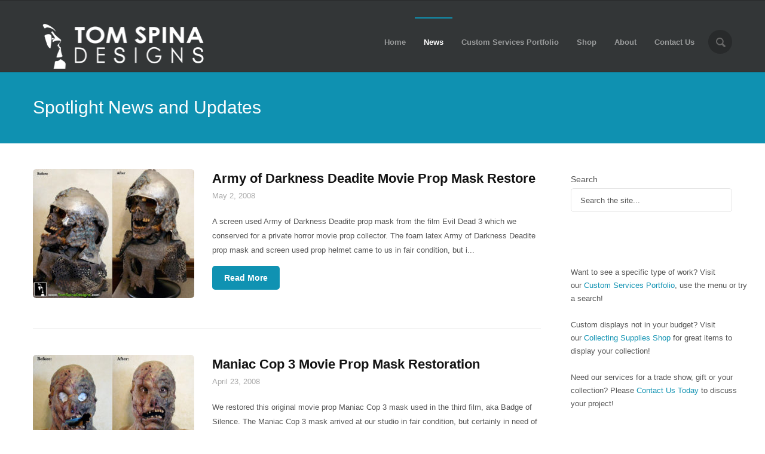

--- FILE ---
content_type: text/html; charset=UTF-8
request_url: https://www.tomspinadesigns.com/news/page/21/
body_size: 23603
content:
<!DOCTYPE html>
<!--[if lt IE 7 ]><html class="ie ie6" lang="en-US" prefix="og: https://ogp.me/ns#"> <![endif]-->
<!--[if IE 7 ]><html class="ie ie7" lang="en-US" prefix="og: https://ogp.me/ns#"> <![endif]-->
<!--[if IE 8 ]><html class="ie ie8" lang="en-US" prefix="og: https://ogp.me/ns#"> <![endif]-->
<!--[if (gte IE 9)|!(IE)]><!--><html lang="en-US" prefix="og: https://ogp.me/ns#"> <!--<![endif]-->

<!--
#######################################
	- THE HEAD PART -
######################################
-->
<head>

    <!-- Basic Page Needs
    ================================================== -->
    <meta http-equiv="Content-Type" content="text/html; charset=UTF-8" />
    <title>News - our Statues, Trade Show Booths, Custom Mannequins, Movie Prop Restoration &amp; Foam Props  &raquo;  Tom Spina Designs</title>
    <meta name="robots" content="index, follow" />
    

    <!-- Options
	================================================== -->

    <!-- Mobile Specific Metas
    ================================================== -->
    <meta name="viewport" content="width=device-width, initial-scale=1.0, maximum-scale=1">
   
			<style>img:is([sizes="auto" i], [sizes^="auto," i]) { contain-intrinsic-size: 3000px 1500px }</style>
	
<!-- Search Engine Optimization by Rank Math - https://rankmath.com/ -->
<meta name="description" content="Our latest custom statues, sculptures &amp; busts, trade show booth props, custom mannequins &amp; movie prop restorations will all be found here."/>
<meta name="robots" content="follow, index, max-snippet:-1, max-video-preview:-1, max-image-preview:large"/>
<link rel="canonical" href="https://www.tomspinadesigns.com/news/" />
<meta property="og:locale" content="en_US" />
<meta property="og:type" content="article" />
<meta property="og:title" content="News - our Statues, Trade Show Booths, Custom Mannequins, Movie Prop Restoration &amp; Foam Props" />
<meta property="og:description" content="Our latest custom statues, sculptures &amp; busts, trade show booth props, custom mannequins &amp; movie prop restorations will all be found here." />
<meta property="og:url" content="https://www.tomspinadesigns.com/news/" />
<meta property="article:publisher" content="https://www.facebook.com/TomSpinaDesigns" />
<meta property="og:updated_time" content="2016-04-05T14:09:17-04:00" />
<meta property="og:image" content="https://www.tomspinadesigns.com/wp-content/uploads/2013/04/aTSDhead-Cropped.jpg" />
<meta property="og:image:secure_url" content="https://www.tomspinadesigns.com/wp-content/uploads/2013/04/aTSDhead-Cropped.jpg" />
<meta property="og:image:width" content="541" />
<meta property="og:image:height" content="541" />
<meta property="og:image:alt" content="Tom Spina Designs Logo" />
<meta property="og:image:type" content="image/jpeg" />
<meta property="article:published_time" content="2012-10-15T09:21:06-04:00" />
<meta property="article:modified_time" content="2016-04-05T14:09:17-04:00" />
<meta name="twitter:card" content="summary_large_image" />
<meta name="twitter:title" content="News - our Statues, Trade Show Booths, Custom Mannequins, Movie Prop Restoration &amp; Foam Props" />
<meta name="twitter:description" content="Our latest custom statues, sculptures &amp; busts, trade show booth props, custom mannequins &amp; movie prop restorations will all be found here." />
<meta name="twitter:site" content="@TomSpinaDesigns" />
<meta name="twitter:creator" content="@TomSpinaDesigns" />
<meta name="twitter:image" content="https://www.tomspinadesigns.com/wp-content/uploads/2013/04/aTSDhead-Cropped.jpg" />
<meta name="twitter:label1" content="Time to read" />
<meta name="twitter:data1" content="Less than a minute" />
<script type="application/ld+json" class="rank-math-schema">{"@context":"https://schema.org","@graph":[{"@type":"Organization","@id":"https://www.tomspinadesigns.com/#organization","name":"Tom Spina Designs","sameAs":["https://www.facebook.com/TomSpinaDesigns","https://twitter.com/TomSpinaDesigns","https://instagram.com/tomspinadesigns/","http://www.linkedin.com/company/tom-spina-designs","https://www.pinterest.com/tomspinadesigns/","https://www.youtube.com/c/TomSpinaDesigns"]},{"@type":"WebSite","@id":"https://www.tomspinadesigns.com/#website","url":"https://www.tomspinadesigns.com","publisher":{"@id":"https://www.tomspinadesigns.com/#organization"},"inLanguage":"en-US"},{"@type":"ImageObject","@id":"https://www.tomspinadesigns.com/wp-content/uploads/2013/04/aTSDhead-Cropped.jpg","url":"https://www.tomspinadesigns.com/wp-content/uploads/2013/04/aTSDhead-Cropped.jpg","width":"541","height":"541","caption":"Tom Spina Designs Logo","inLanguage":"en-US"},{"@type":"WebPage","@id":"https://www.tomspinadesigns.com/news/#webpage","url":"https://www.tomspinadesigns.com/news/","name":"News - our Statues, Trade Show Booths, Custom Mannequins, Movie Prop Restoration &amp; Foam Props","datePublished":"2012-10-15T09:21:06-04:00","dateModified":"2016-04-05T14:09:17-04:00","isPartOf":{"@id":"https://www.tomspinadesigns.com/#website"},"primaryImageOfPage":{"@id":"https://www.tomspinadesigns.com/wp-content/uploads/2013/04/aTSDhead-Cropped.jpg"},"inLanguage":"en-US"},{"@type":"Person","@id":"https://www.tomspinadesigns.com/news/#author","name":"R","image":{"@type":"ImageObject","@id":"https://secure.gravatar.com/avatar/cea1c9daadfacfb6d047838c0838f96f5fb147aab831ca3b3f197b0abbeafd53?s=96&amp;d=mm&amp;r=g","url":"https://secure.gravatar.com/avatar/cea1c9daadfacfb6d047838c0838f96f5fb147aab831ca3b3f197b0abbeafd53?s=96&amp;d=mm&amp;r=g","caption":"R","inLanguage":"en-US"},"worksFor":{"@id":"https://www.tomspinadesigns.com/#organization"}},{"@type":"Article","headline":"News - our Statues, Trade Show Booths, Custom Mannequins, Movie Prop Restoration &amp; Foam Props","datePublished":"2012-10-15T09:21:06-04:00","dateModified":"2016-04-05T14:09:17-04:00","author":{"@id":"https://www.tomspinadesigns.com/news/#author","name":"R"},"publisher":{"@id":"https://www.tomspinadesigns.com/#organization"},"description":"Our latest custom statues, sculptures &amp; busts, trade show booth props, custom mannequins &amp; movie prop restorations will all be found here.","name":"News - our Statues, Trade Show Booths, Custom Mannequins, Movie Prop Restoration &amp; Foam Props","@id":"https://www.tomspinadesigns.com/news/#richSnippet","isPartOf":{"@id":"https://www.tomspinadesigns.com/news/#webpage"},"image":{"@id":"https://www.tomspinadesigns.com/wp-content/uploads/2013/04/aTSDhead-Cropped.jpg"},"inLanguage":"en-US","mainEntityOfPage":{"@id":"https://www.tomspinadesigns.com/news/#webpage"}}]}</script>
<!-- /Rank Math WordPress SEO plugin -->

<link rel='dns-prefetch' href='//static.addtoany.com' />
<link rel='dns-prefetch' href='//cdn.poynt.net' />
<link rel='dns-prefetch' href='//www.google.com' />
<link rel='dns-prefetch' href='//fonts.googleapis.com' />
<script type="text/javascript">
/* <![CDATA[ */
window._wpemojiSettings = {"baseUrl":"https:\/\/s.w.org\/images\/core\/emoji\/16.0.1\/72x72\/","ext":".png","svgUrl":"https:\/\/s.w.org\/images\/core\/emoji\/16.0.1\/svg\/","svgExt":".svg","source":{"concatemoji":"https:\/\/www.tomspinadesigns.com\/wp-includes\/js\/wp-emoji-release.min.js"}};
/*! This file is auto-generated */
!function(s,n){var o,i,e;function c(e){try{var t={supportTests:e,timestamp:(new Date).valueOf()};sessionStorage.setItem(o,JSON.stringify(t))}catch(e){}}function p(e,t,n){e.clearRect(0,0,e.canvas.width,e.canvas.height),e.fillText(t,0,0);var t=new Uint32Array(e.getImageData(0,0,e.canvas.width,e.canvas.height).data),a=(e.clearRect(0,0,e.canvas.width,e.canvas.height),e.fillText(n,0,0),new Uint32Array(e.getImageData(0,0,e.canvas.width,e.canvas.height).data));return t.every(function(e,t){return e===a[t]})}function u(e,t){e.clearRect(0,0,e.canvas.width,e.canvas.height),e.fillText(t,0,0);for(var n=e.getImageData(16,16,1,1),a=0;a<n.data.length;a++)if(0!==n.data[a])return!1;return!0}function f(e,t,n,a){switch(t){case"flag":return n(e,"\ud83c\udff3\ufe0f\u200d\u26a7\ufe0f","\ud83c\udff3\ufe0f\u200b\u26a7\ufe0f")?!1:!n(e,"\ud83c\udde8\ud83c\uddf6","\ud83c\udde8\u200b\ud83c\uddf6")&&!n(e,"\ud83c\udff4\udb40\udc67\udb40\udc62\udb40\udc65\udb40\udc6e\udb40\udc67\udb40\udc7f","\ud83c\udff4\u200b\udb40\udc67\u200b\udb40\udc62\u200b\udb40\udc65\u200b\udb40\udc6e\u200b\udb40\udc67\u200b\udb40\udc7f");case"emoji":return!a(e,"\ud83e\udedf")}return!1}function g(e,t,n,a){var r="undefined"!=typeof WorkerGlobalScope&&self instanceof WorkerGlobalScope?new OffscreenCanvas(300,150):s.createElement("canvas"),o=r.getContext("2d",{willReadFrequently:!0}),i=(o.textBaseline="top",o.font="600 32px Arial",{});return e.forEach(function(e){i[e]=t(o,e,n,a)}),i}function t(e){var t=s.createElement("script");t.src=e,t.defer=!0,s.head.appendChild(t)}"undefined"!=typeof Promise&&(o="wpEmojiSettingsSupports",i=["flag","emoji"],n.supports={everything:!0,everythingExceptFlag:!0},e=new Promise(function(e){s.addEventListener("DOMContentLoaded",e,{once:!0})}),new Promise(function(t){var n=function(){try{var e=JSON.parse(sessionStorage.getItem(o));if("object"==typeof e&&"number"==typeof e.timestamp&&(new Date).valueOf()<e.timestamp+604800&&"object"==typeof e.supportTests)return e.supportTests}catch(e){}return null}();if(!n){if("undefined"!=typeof Worker&&"undefined"!=typeof OffscreenCanvas&&"undefined"!=typeof URL&&URL.createObjectURL&&"undefined"!=typeof Blob)try{var e="postMessage("+g.toString()+"("+[JSON.stringify(i),f.toString(),p.toString(),u.toString()].join(",")+"));",a=new Blob([e],{type:"text/javascript"}),r=new Worker(URL.createObjectURL(a),{name:"wpTestEmojiSupports"});return void(r.onmessage=function(e){c(n=e.data),r.terminate(),t(n)})}catch(e){}c(n=g(i,f,p,u))}t(n)}).then(function(e){for(var t in e)n.supports[t]=e[t],n.supports.everything=n.supports.everything&&n.supports[t],"flag"!==t&&(n.supports.everythingExceptFlag=n.supports.everythingExceptFlag&&n.supports[t]);n.supports.everythingExceptFlag=n.supports.everythingExceptFlag&&!n.supports.flag,n.DOMReady=!1,n.readyCallback=function(){n.DOMReady=!0}}).then(function(){return e}).then(function(){var e;n.supports.everything||(n.readyCallback(),(e=n.source||{}).concatemoji?t(e.concatemoji):e.wpemoji&&e.twemoji&&(t(e.twemoji),t(e.wpemoji)))}))}((window,document),window._wpemojiSettings);
/* ]]> */
</script>
<link rel='stylesheet' id='stripe-main-styles-css' href='https://www.tomspinadesigns.com/wp-content/mu-plugins/vendor/godaddy/mwc-core/assets/css/stripe-settings.css' type='text/css' media='all' />
<link rel='stylesheet' id='godaddy-payments-payinperson-main-styles-css' href='https://www.tomspinadesigns.com/wp-content/mu-plugins/vendor/godaddy/mwc-core/assets/css/pay-in-person-method.css' type='text/css' media='all' />
<style id='wp-emoji-styles-inline-css' type='text/css'>

	img.wp-smiley, img.emoji {
		display: inline !important;
		border: none !important;
		box-shadow: none !important;
		height: 1em !important;
		width: 1em !important;
		margin: 0 0.07em !important;
		vertical-align: -0.1em !important;
		background: none !important;
		padding: 0 !important;
	}
</style>
<link rel='stylesheet' id='wp-block-library-css' href='https://www.tomspinadesigns.com/wp-includes/css/dist/block-library/style.min.css' type='text/css' media='all' />
<style id='classic-theme-styles-inline-css' type='text/css'>
/*! This file is auto-generated */
.wp-block-button__link{color:#fff;background-color:#32373c;border-radius:9999px;box-shadow:none;text-decoration:none;padding:calc(.667em + 2px) calc(1.333em + 2px);font-size:1.125em}.wp-block-file__button{background:#32373c;color:#fff;text-decoration:none}
</style>
<link rel='stylesheet' id='wc-blocks-vendors-style-css' href='https://www.tomspinadesigns.com/wp-content/plugins/woocommerce/packages/woocommerce-blocks/build/wc-blocks-vendors-style.css' type='text/css' media='all' />
<link rel='stylesheet' id='wc-blocks-style-css' href='https://www.tomspinadesigns.com/wp-content/plugins/woocommerce/packages/woocommerce-blocks/build/wc-blocks-style.css' type='text/css' media='all' />
<style id='global-styles-inline-css' type='text/css'>
:root{--wp--preset--aspect-ratio--square: 1;--wp--preset--aspect-ratio--4-3: 4/3;--wp--preset--aspect-ratio--3-4: 3/4;--wp--preset--aspect-ratio--3-2: 3/2;--wp--preset--aspect-ratio--2-3: 2/3;--wp--preset--aspect-ratio--16-9: 16/9;--wp--preset--aspect-ratio--9-16: 9/16;--wp--preset--color--black: #000000;--wp--preset--color--cyan-bluish-gray: #abb8c3;--wp--preset--color--white: #ffffff;--wp--preset--color--pale-pink: #f78da7;--wp--preset--color--vivid-red: #cf2e2e;--wp--preset--color--luminous-vivid-orange: #ff6900;--wp--preset--color--luminous-vivid-amber: #fcb900;--wp--preset--color--light-green-cyan: #7bdcb5;--wp--preset--color--vivid-green-cyan: #00d084;--wp--preset--color--pale-cyan-blue: #8ed1fc;--wp--preset--color--vivid-cyan-blue: #0693e3;--wp--preset--color--vivid-purple: #9b51e0;--wp--preset--gradient--vivid-cyan-blue-to-vivid-purple: linear-gradient(135deg,rgba(6,147,227,1) 0%,rgb(155,81,224) 100%);--wp--preset--gradient--light-green-cyan-to-vivid-green-cyan: linear-gradient(135deg,rgb(122,220,180) 0%,rgb(0,208,130) 100%);--wp--preset--gradient--luminous-vivid-amber-to-luminous-vivid-orange: linear-gradient(135deg,rgba(252,185,0,1) 0%,rgba(255,105,0,1) 100%);--wp--preset--gradient--luminous-vivid-orange-to-vivid-red: linear-gradient(135deg,rgba(255,105,0,1) 0%,rgb(207,46,46) 100%);--wp--preset--gradient--very-light-gray-to-cyan-bluish-gray: linear-gradient(135deg,rgb(238,238,238) 0%,rgb(169,184,195) 100%);--wp--preset--gradient--cool-to-warm-spectrum: linear-gradient(135deg,rgb(74,234,220) 0%,rgb(151,120,209) 20%,rgb(207,42,186) 40%,rgb(238,44,130) 60%,rgb(251,105,98) 80%,rgb(254,248,76) 100%);--wp--preset--gradient--blush-light-purple: linear-gradient(135deg,rgb(255,206,236) 0%,rgb(152,150,240) 100%);--wp--preset--gradient--blush-bordeaux: linear-gradient(135deg,rgb(254,205,165) 0%,rgb(254,45,45) 50%,rgb(107,0,62) 100%);--wp--preset--gradient--luminous-dusk: linear-gradient(135deg,rgb(255,203,112) 0%,rgb(199,81,192) 50%,rgb(65,88,208) 100%);--wp--preset--gradient--pale-ocean: linear-gradient(135deg,rgb(255,245,203) 0%,rgb(182,227,212) 50%,rgb(51,167,181) 100%);--wp--preset--gradient--electric-grass: linear-gradient(135deg,rgb(202,248,128) 0%,rgb(113,206,126) 100%);--wp--preset--gradient--midnight: linear-gradient(135deg,rgb(2,3,129) 0%,rgb(40,116,252) 100%);--wp--preset--font-size--small: 13px;--wp--preset--font-size--medium: 20px;--wp--preset--font-size--large: 36px;--wp--preset--font-size--x-large: 42px;--wp--preset--spacing--20: 0.44rem;--wp--preset--spacing--30: 0.67rem;--wp--preset--spacing--40: 1rem;--wp--preset--spacing--50: 1.5rem;--wp--preset--spacing--60: 2.25rem;--wp--preset--spacing--70: 3.38rem;--wp--preset--spacing--80: 5.06rem;--wp--preset--shadow--natural: 6px 6px 9px rgba(0, 0, 0, 0.2);--wp--preset--shadow--deep: 12px 12px 50px rgba(0, 0, 0, 0.4);--wp--preset--shadow--sharp: 6px 6px 0px rgba(0, 0, 0, 0.2);--wp--preset--shadow--outlined: 6px 6px 0px -3px rgba(255, 255, 255, 1), 6px 6px rgba(0, 0, 0, 1);--wp--preset--shadow--crisp: 6px 6px 0px rgba(0, 0, 0, 1);}:where(.is-layout-flex){gap: 0.5em;}:where(.is-layout-grid){gap: 0.5em;}body .is-layout-flex{display: flex;}.is-layout-flex{flex-wrap: wrap;align-items: center;}.is-layout-flex > :is(*, div){margin: 0;}body .is-layout-grid{display: grid;}.is-layout-grid > :is(*, div){margin: 0;}:where(.wp-block-columns.is-layout-flex){gap: 2em;}:where(.wp-block-columns.is-layout-grid){gap: 2em;}:where(.wp-block-post-template.is-layout-flex){gap: 1.25em;}:where(.wp-block-post-template.is-layout-grid){gap: 1.25em;}.has-black-color{color: var(--wp--preset--color--black) !important;}.has-cyan-bluish-gray-color{color: var(--wp--preset--color--cyan-bluish-gray) !important;}.has-white-color{color: var(--wp--preset--color--white) !important;}.has-pale-pink-color{color: var(--wp--preset--color--pale-pink) !important;}.has-vivid-red-color{color: var(--wp--preset--color--vivid-red) !important;}.has-luminous-vivid-orange-color{color: var(--wp--preset--color--luminous-vivid-orange) !important;}.has-luminous-vivid-amber-color{color: var(--wp--preset--color--luminous-vivid-amber) !important;}.has-light-green-cyan-color{color: var(--wp--preset--color--light-green-cyan) !important;}.has-vivid-green-cyan-color{color: var(--wp--preset--color--vivid-green-cyan) !important;}.has-pale-cyan-blue-color{color: var(--wp--preset--color--pale-cyan-blue) !important;}.has-vivid-cyan-blue-color{color: var(--wp--preset--color--vivid-cyan-blue) !important;}.has-vivid-purple-color{color: var(--wp--preset--color--vivid-purple) !important;}.has-black-background-color{background-color: var(--wp--preset--color--black) !important;}.has-cyan-bluish-gray-background-color{background-color: var(--wp--preset--color--cyan-bluish-gray) !important;}.has-white-background-color{background-color: var(--wp--preset--color--white) !important;}.has-pale-pink-background-color{background-color: var(--wp--preset--color--pale-pink) !important;}.has-vivid-red-background-color{background-color: var(--wp--preset--color--vivid-red) !important;}.has-luminous-vivid-orange-background-color{background-color: var(--wp--preset--color--luminous-vivid-orange) !important;}.has-luminous-vivid-amber-background-color{background-color: var(--wp--preset--color--luminous-vivid-amber) !important;}.has-light-green-cyan-background-color{background-color: var(--wp--preset--color--light-green-cyan) !important;}.has-vivid-green-cyan-background-color{background-color: var(--wp--preset--color--vivid-green-cyan) !important;}.has-pale-cyan-blue-background-color{background-color: var(--wp--preset--color--pale-cyan-blue) !important;}.has-vivid-cyan-blue-background-color{background-color: var(--wp--preset--color--vivid-cyan-blue) !important;}.has-vivid-purple-background-color{background-color: var(--wp--preset--color--vivid-purple) !important;}.has-black-border-color{border-color: var(--wp--preset--color--black) !important;}.has-cyan-bluish-gray-border-color{border-color: var(--wp--preset--color--cyan-bluish-gray) !important;}.has-white-border-color{border-color: var(--wp--preset--color--white) !important;}.has-pale-pink-border-color{border-color: var(--wp--preset--color--pale-pink) !important;}.has-vivid-red-border-color{border-color: var(--wp--preset--color--vivid-red) !important;}.has-luminous-vivid-orange-border-color{border-color: var(--wp--preset--color--luminous-vivid-orange) !important;}.has-luminous-vivid-amber-border-color{border-color: var(--wp--preset--color--luminous-vivid-amber) !important;}.has-light-green-cyan-border-color{border-color: var(--wp--preset--color--light-green-cyan) !important;}.has-vivid-green-cyan-border-color{border-color: var(--wp--preset--color--vivid-green-cyan) !important;}.has-pale-cyan-blue-border-color{border-color: var(--wp--preset--color--pale-cyan-blue) !important;}.has-vivid-cyan-blue-border-color{border-color: var(--wp--preset--color--vivid-cyan-blue) !important;}.has-vivid-purple-border-color{border-color: var(--wp--preset--color--vivid-purple) !important;}.has-vivid-cyan-blue-to-vivid-purple-gradient-background{background: var(--wp--preset--gradient--vivid-cyan-blue-to-vivid-purple) !important;}.has-light-green-cyan-to-vivid-green-cyan-gradient-background{background: var(--wp--preset--gradient--light-green-cyan-to-vivid-green-cyan) !important;}.has-luminous-vivid-amber-to-luminous-vivid-orange-gradient-background{background: var(--wp--preset--gradient--luminous-vivid-amber-to-luminous-vivid-orange) !important;}.has-luminous-vivid-orange-to-vivid-red-gradient-background{background: var(--wp--preset--gradient--luminous-vivid-orange-to-vivid-red) !important;}.has-very-light-gray-to-cyan-bluish-gray-gradient-background{background: var(--wp--preset--gradient--very-light-gray-to-cyan-bluish-gray) !important;}.has-cool-to-warm-spectrum-gradient-background{background: var(--wp--preset--gradient--cool-to-warm-spectrum) !important;}.has-blush-light-purple-gradient-background{background: var(--wp--preset--gradient--blush-light-purple) !important;}.has-blush-bordeaux-gradient-background{background: var(--wp--preset--gradient--blush-bordeaux) !important;}.has-luminous-dusk-gradient-background{background: var(--wp--preset--gradient--luminous-dusk) !important;}.has-pale-ocean-gradient-background{background: var(--wp--preset--gradient--pale-ocean) !important;}.has-electric-grass-gradient-background{background: var(--wp--preset--gradient--electric-grass) !important;}.has-midnight-gradient-background{background: var(--wp--preset--gradient--midnight) !important;}.has-small-font-size{font-size: var(--wp--preset--font-size--small) !important;}.has-medium-font-size{font-size: var(--wp--preset--font-size--medium) !important;}.has-large-font-size{font-size: var(--wp--preset--font-size--large) !important;}.has-x-large-font-size{font-size: var(--wp--preset--font-size--x-large) !important;}
:where(.wp-block-post-template.is-layout-flex){gap: 1.25em;}:where(.wp-block-post-template.is-layout-grid){gap: 1.25em;}
:where(.wp-block-columns.is-layout-flex){gap: 2em;}:where(.wp-block-columns.is-layout-grid){gap: 2em;}
:root :where(.wp-block-pullquote){font-size: 1.5em;line-height: 1.6;}
</style>
<link rel='stylesheet' id='contact-form-7-css' href='https://www.tomspinadesigns.com/wp-content/plugins/contact-form-7/includes/css/styles.css' type='text/css' media='all' />
<link rel='stylesheet' id='woocommerce-layout-css' href='https://www.tomspinadesigns.com/wp-content/plugins/woocommerce/assets/css/woocommerce-layout.css' type='text/css' media='all' />
<link rel='stylesheet' id='woocommerce-smallscreen-css' href='https://www.tomspinadesigns.com/wp-content/plugins/woocommerce/assets/css/woocommerce-smallscreen.css' type='text/css' media='only screen and (max-width: 768px)' />
<link rel='stylesheet' id='woocommerce-general-css' href='https://www.tomspinadesigns.com/wp-content/plugins/woocommerce/assets/css/woocommerce.css' type='text/css' media='all' />
<style id='woocommerce-inline-inline-css' type='text/css'>
.woocommerce form .form-row .required { visibility: visible; }
</style>
<link rel='stylesheet' id='velocity_bootstrap_style-css' href='https://www.tomspinadesigns.com/wp-content/themes/velocity/css/bootstrap.min.css' type='text/css' media='all' />
<link rel='stylesheet' id='velocity_bootstrap-responsive_style-css' href='https://www.tomspinadesigns.com/wp-content/themes/velocity/css/bootstrap-responsive.min.css' type='text/css' media='all' />
<link rel='stylesheet' id='parent-style-css' href='https://www.tomspinadesigns.com/wp-content/themes/velocity/style.css' type='text/css' media='all' />
<link rel='stylesheet' id='velocity_googlefont_style-css' href='http://fonts.googleapis.com/css?family=Open+Sans%3A300%2C400%2C600%2C700%2C800&#038;ver=46ab524b49db539486da000e448d6d9b' type='text/css' media='all' />
<link rel='stylesheet' id='velocity_fontello_style-css' href='https://www.tomspinadesigns.com/wp-content/themes/velocity/type/fontello.css' type='text/css' media='all' />
<link rel='stylesheet' id='velocity_fancybox_style-css' href='https://www.tomspinadesigns.com/wp-content/themes/velocity/js/fancybox/jquery.fancybox.css' type='text/css' media='all' />
<link rel='stylesheet' id='velocity_slider_style-css' href='https://www.tomspinadesigns.com/wp-content/themes/velocity/css/slider.css' type='text/css' media='all' />
<link rel='stylesheet' id='velocity_videojs-css' href='https://www.tomspinadesigns.com/wp-content/themes/velocity/js/videojs/video-js.min.css' type='text/css' media='all' />
<link rel='stylesheet' id='velocity_wp_style-css' href='https://www.tomspinadesigns.com/wp-content/themes/tom-spina-designs/style.css' type='text/css' media='all' />
<link rel='stylesheet' id='mwc-payments-payment-form-css' href='https://www.tomspinadesigns.com/wp-content/mu-plugins/vendor/godaddy/mwc-core/assets/css/payment-form.css' type='text/css' media='all' />
<link rel='stylesheet' id='addtoany-css' href='https://www.tomspinadesigns.com/wp-content/plugins/add-to-any/addtoany.min.css' type='text/css' media='all' />
<script type="text/javascript" id="addtoany-core-js-before">
/* <![CDATA[ */
window.a2a_config=window.a2a_config||{};a2a_config.callbacks=[];a2a_config.overlays=[];a2a_config.templates={};
/* ]]> */
</script>
<script type="text/javascript" async src="https://static.addtoany.com/menu/page.js" id="addtoany-core-js"></script>
<script type="text/javascript" src="https://www.tomspinadesigns.com/wp-includes/js/jquery/jquery.min.js" id="jquery-core-js"></script>
<script type="text/javascript" src="https://www.tomspinadesigns.com/wp-includes/js/jquery/jquery-migrate.min.js" id="jquery-migrate-js"></script>
<script type="text/javascript" async src="https://www.tomspinadesigns.com/wp-content/plugins/add-to-any/addtoany.min.js" id="addtoany-jquery-js"></script>
<script type="text/javascript" src="https://www.tomspinadesigns.com/wp-content/plugins/woocommerce/assets/js/jquery-blockui/jquery.blockUI.min.js" id="jquery-blockui-js"></script>
<script type="text/javascript" id="wc-add-to-cart-js-extra">
/* <![CDATA[ */
var wc_add_to_cart_params = {"ajax_url":"\/wp-admin\/admin-ajax.php","wc_ajax_url":"\/?wc-ajax=%%endpoint%%","i18n_view_cart":"View cart","cart_url":"https:\/\/www.tomspinadesigns.com\/cart\/","is_cart":"","cart_redirect_after_add":"no"};
/* ]]> */
</script>
<script type="text/javascript" src="https://www.tomspinadesigns.com/wp-content/plugins/woocommerce/assets/js/frontend/add-to-cart.min.js" id="wc-add-to-cart-js"></script>
<script type="text/javascript" src="https://www.tomspinadesigns.com/wp-content/plugins/js_composer/assets/js/vendors/woocommerce-add-to-cart.js" id="vc_woocommerce-add-to-cart-js-js"></script>
<script type="text/javascript" src="https://www.tomspinadesigns.com/wp-content/themes/velocity/js/jquery.backstretch.min.js" id="velocity_backstretch_script-js"></script>
<script type="text/javascript" src="https://cdn.poynt.net/collect.js" id="poynt-collect-sdk-js"></script>
<script type="text/javascript" id="mwc-payments-poynt-payment-form-js-extra">
/* <![CDATA[ */
var poyntPaymentFormI18n = {"errorMessages":{"genericError":"An error occurred, please try again or try an alternate form of payment.","missingCardDetails":"Missing card details.","missingBillingDetails":"Missing billing details."}};
/* ]]> */
</script>
<script type="text/javascript" src="https://www.tomspinadesigns.com/wp-content/mu-plugins/vendor/godaddy/mwc-core/assets/js/payments/frontend/poynt.js" id="mwc-payments-poynt-payment-form-js"></script>
<link rel="https://api.w.org/" href="https://www.tomspinadesigns.com/wp-json/" /><link rel="alternate" title="JSON" type="application/json" href="https://www.tomspinadesigns.com/wp-json/wp/v2/pages/18" /><link rel='shortlink' href='https://www.tomspinadesigns.com/?p=18' />
<link rel="alternate" title="oEmbed (JSON)" type="application/json+oembed" href="https://www.tomspinadesigns.com/wp-json/oembed/1.0/embed?url=https%3A%2F%2Fwww.tomspinadesigns.com%2Fnews%2F" />
<link rel="alternate" title="oEmbed (XML)" type="text/xml+oembed" href="https://www.tomspinadesigns.com/wp-json/oembed/1.0/embed?url=https%3A%2F%2Fwww.tomspinadesigns.com%2Fnews%2F&#038;format=xml" />
<style>
            
            #responsive_menu_pro .responsive_menu_pro_append_link, 
            #responsive_menu_pro .responsive_menu_pro_menu li a, 
            #responsive_menu_pro #responsive_menu_pro_title a,
            #responsive_menu_pro .responsive_menu_pro_menu, 
            #responsive_menu_pro div, 
            #responsive_menu_pro .responsive_menu_pro_menu li, 
            #responsive_menu_pro 
            {
                box-sizing: content-box !important;
                -moz-box-sizing: content-box !important;
                -webkit-box-sizing: content-box !important;
                -o-box-sizing: content-box !important;
            }

            .responsive_menu_pro_push_open
            {
                width: 100% !important;
                overflow-x: hidden !important;
                height: 100% !important;
            }

            .responsive_menu_pro_push_slide
            {
                position: relative;
                left: 80%;
            }

            #responsive_menu_pro								
            { 
                position: absolute;
                
                
                width: 80%;
                left: -80%;
                top: 0px;
                background: #43494C;
                z-index: 9999;  
                box-shadow: 0px 1px 8px #333333; 
                font-size: 13px !important;
                max-width: 999px;
                display: none;
                
                
			}
			
			#responsive_menu_pro[style]
			{
                
            }
            
            #responsive_menu_pro.responsive_menu_pro_admin_bar_showing
            {
                padding-top: 32px;
            }
            
            #responsive_menu_pro_button.responsive_menu_pro_admin_bar_showing
            {
                margin-top: 32px;
            }
                
            #responsive_menu_pro #responsive_menu_pro_additional_content
            {
                padding: 10px 5% !important;
                width: 90% !important;
                color: #FFFFFF;
            }
            
            #responsive_menu_pro .responsive_menu_pro_append_link
            {
                right: 0px !important;
                position: absolute !important;
                border: 1px solid #3C3C3C !important;
                padding: 12px 10px !important;
                color: #FFFFFF !important;
                background: #43494C !important;
                height: 20px !important;
                line-height: 20px !important;
                border-right: 0px !important;
            }
            
            #responsive_menu_pro .responsive_menu_pro_append_link:hover
            {
                cursor: pointer;
                background: #3C3C3C !important;
                color: #FFFFFF !important;
            }

            #responsive_menu_pro .responsive_menu_pro_menu, 
            #responsive_menu_pro div, 
            #responsive_menu_pro .responsive_menu_pro_menu li,
            #responsive_menu_pro
            {
                text-align: left !important;
            }
                    
            #responsive_menu_pro .responsive_menu_title_image
            {
                vertical-align: middle;
                margin-right: 10px;
                display: inline-block;
            }

            #responsive_menu_pro.responsive_menu_pro_opened
            {
                
            }
            
            #responsive_menu_pro,
            #responsive_menu_pro input {
                
            }      
            
            #responsive_menu_pro #responsive_menu_pro_title			
            {
                width: 95% !important; 
                font-size: 14px !important; 
                padding: 20px 0px 20px 5% !important;
                margin-left: 0px !important;
                background: #43494C !important;
                white-space: nowrap !important;
            }
      
            #responsive_menu_pro #responsive_menu_pro_title,
            #responsive_menu_pro #responsive_menu_pro_title a 
            {
                color: #FFFFFF !important;
                text-decoration: none !important;
                overflow: hidden !important;
            }
            
            #responsive_menu_pro #responsive_menu_pro_title a:hover {
                color: #FFFFFF !important;
                text-decoration: none !important;
            }
   
            #responsive_menu_pro .responsive_menu_pro_append_link,
            #responsive_menu_pro .responsive_menu_pro_menu li a,
            #responsive_menu_pro #responsive_menu_pro_title a
            {

                transition: 1s all;
                -webkit-transition: 1s all;
                -moz-transition: 1s all;
                -o-transition: 1s all;

            }
            
            #responsive_menu_pro .responsive_menu_pro_menu			
            { 
                width: 100% !important; 
                list-style-type: none !important;
                margin: 0px !important;
            }
                        
            #responsive_menu_pro .responsive_menu_pro_menu li.current-menu-item > a,
            #responsive_menu_pro .responsive_menu_pro_menu li.current-menu-item > .responsive_menu_pro_append_link,
            #responsive_menu_pro .responsive_menu_pro_menu li.current_page_item > a,
            #responsive_menu_pro .responsive_menu_pro_menu li.current_page_item > .responsive_menu_pro_append_link
            {
                background: #43494C !important;
                color: #FFFFFF !important;
            } 
                                            
            #responsive_menu_pro .responsive_menu_pro_menu li.current-menu-item > a:hover,
            #responsive_menu_pro .responsive_menu_pro_menu li.current-menu-item > .responsive_menu_pro_append_link:hover,
            #responsive_menu_pro .responsive_menu_pro_menu li.current_page_item > a:hover,
            #responsive_menu_pro .responsive_menu_pro_menu li.current_page_item > .responsive_menu_pro_append_link:hover
            {
                background: #3C3C3C !important;
                color: #FFFFFF !important;
            } 
                                            
            #responsive_menu_pro  .responsive_menu_pro_menu ul
            {
                margin-left: 0px !important;
            }

            #responsive_menu_pro .responsive_menu_pro_menu li		
            { 
                list-style-type: none !important;
                position: relative !important;
            }

            #responsive_menu_pro .responsive_menu_pro_menu ul li:last-child	
            { 
                padding-bottom: 0px !important; 
            }

            #responsive_menu_pro .responsive_menu_pro_menu li a	
            { 
                padding: 12px 0px 12px 5% !important;
                width: 95% !important;
                display: block !important;
                height: 20px !important;
                line-height: 20px !important;
                overflow: hidden !important;
                 white-space: nowrap !important;
                color: #FFFFFF !important;
                border-top: 1px solid #3C3C3C !important; 
                text-decoration: none !important;
				 white-space: nowrap !important;
            }

            #responsive_menu_pro_button						
            { 
                text-align: center;
                cursor: pointer; 
                font-size: 13px !important;
                display: none;
                position: absolute;
                right: 5%;
                top: 10px;
                color: #f4f4f4;
                
                padding: 5px;
                z-index: 9999;
            }

            #responsive_menu_pro #responsive_menu_pro_search
            {
                display: block !important;
                width: 95% !important;
                padding-left: 5% !important;
                border-top: 1px solid #3C3C3C !important; 
                clear: both !important;
                padding-top: 10px !important;
                padding-bottom: 10px !important;
                height: 40px !important;
                line-height: 40px !important;
            }

            #responsive_menu_pro #responsive_menu_pro_search_submit
            {
                display: none !important;
            }
            
            #responsive_menu_pro #responsive_menu_pro_search_submit
            {
                width: 91% !important;
                padding: 5px 0px 5px 3% !important;
                -webkit-appearance: none !important;
                border-radius: 2px !important;
                border: 1px solid #3C3C3C !important;
            }
  
            #responsive_menu_pro .responsive_menu_pro_menu,
            #responsive_menu_pro div,
            #responsive_menu_pro .responsive_menu_pro_menu li
            {
                width: 100% !important;
                margin-left: 0px !important;
                padding-left: 0px !important;
            }

            #responsive_menu_pro .responsive_menu_pro_menu li li a
            {
                padding-left: 10% !important;
                width: 90% !important;
                overflow: hidden !important;
            }
 
            #responsive_menu_pro .responsive_menu_pro_menu li li li a
            {
                padding-left: 15% !important;
                width: 85% !important;
                overflow: hidden !important;
            }
            
            #responsive_menu_pro .responsive_menu_pro_menu li li li li a
            {
                padding-left: 20% !important;
                width: 80% !important;
                overflow: hidden !important;
            }
            
            #responsive_menu_pro .responsive_menu_pro_menu li li li li li a
            {
                padding-left: 25% !important;
                width: 75% !important;
                overflow: hidden !important;
            }

            #responsive_menu_pro .responsive_menu_pro_menu li a:hover
            {       
                background: #3C3C3C !important;
                color: #FFFFFF !important;
                list-style-type: none !important;
                text-decoration: none !important;
            }
            
            #responsive_menu_pro_button #responsive_menu_x {

                display: none;
                font-size: 24px;
                line-height: 22px !important;
                height: 22px !important;
                color: #f4f4f4 !important;
            }
            
            #responsive_menu_pro_button .responsive_menu_pro_button_lines
            {
                width: 33px !important;
                height: 22px !important;
                margin: auto !important;
            }

            #responsive_menu_pro_button .responsive_menu_pro_button_lines .responsive_menu_pro_button_line
            {
                height: 4px !important;
                margin-bottom: 5px !important;
                background: #f4f4f4 !important;
                width: 100% !important;
            }
            
            #responsive_menu_pro_button .responsive_menu_pro_button_lines .responsive_menu_pro_button_line.last
            {
                margin-bottom: 0px !important;
            }@media only screen and ( min-width : 0px ) and ( max-width : 853px ) { 

            #responsive_menu_pro_button	
            {
                display: block;
            } }</style><script type="text/javascript">
	window._wp_rp_static_base_url = 'https://wprp.zemanta.com/static/';
	window._wp_rp_wp_ajax_url = "https://www.tomspinadesigns.com/wp-admin/admin-ajax.php";
	window._wp_rp_plugin_version = '3.6.4';
	window._wp_rp_post_id = '18';
	window._wp_rp_num_rel_posts = '5';
	window._wp_rp_thumbnails = true;
	window._wp_rp_post_title = 'News+-+our+Statues%2C+Trade+Show+Booths%2C+Custom+Mannequins%2C+Movie+Prop+Restoration+%26+Foam+Props';
	window._wp_rp_post_tags = [];
	window._wp_rp_promoted_content = true;
</script>
<link rel="stylesheet" href="https://www.tomspinadesigns.com/wp-content/plugins/wordpress-23-related-posts-plugin/static/themes/vertical.css?version=3.6.4" />
<style type="text/css">
.related_post_title {
}
ul.related_post {
}
ul.related_post li {
width:200px !important;
}
ul.related_post li a {
}
ul.related_post li img {
height:200px !important;
width:200px !important;
}</style>
	<noscript><style>.woocommerce-product-gallery{ opacity: 1 !important; }</style></noscript>
	<meta name="generator" content="Powered by WPBakery Page Builder - drag and drop page builder for WordPress."/>
<link rel="icon" href="https://www.tomspinadesigns.com/wp-content/uploads/2016/03/cropped-Tom-Spina-Designs-logo-32x32.png" sizes="32x32" />
<link rel="icon" href="https://www.tomspinadesigns.com/wp-content/uploads/2016/03/cropped-Tom-Spina-Designs-logo-192x192.png" sizes="192x192" />
<link rel="apple-touch-icon" href="https://www.tomspinadesigns.com/wp-content/uploads/2016/03/cropped-Tom-Spina-Designs-logo-180x180.png" />
<meta name="msapplication-TileImage" content="https://www.tomspinadesigns.com/wp-content/uploads/2016/03/cropped-Tom-Spina-Designs-logo-270x270.png" />
<noscript><style> .wpb_animate_when_almost_visible { opacity: 1; }</style></noscript></head>

<!--
#######################################
	- THE BODY PART -
######################################
-->



<body class="paged wp-singular page-template page-template-index page-template-index-php page page-id-18 paged-21 page-paged-21 wp-theme-velocity wp-child-theme-tom-spina-designs stickymenu fullwidthlayout darkheader darkpagetitle colored none theme-velocity woocommerce-no-js wpb-js-composer js-comp-ver-6.10.0 vc_responsive"  data-forumsearch="Search Forum...">
	<div style="display:none" id="latestcookie" data-cookie="velocity1.css"></div><style>	
	body { font-family:'Open Sans', sans-serif;;}
	.footerwrap.wide { background-color: #333637}
	.themecolor { color: #1092b2; }
	h1,h2,h3,h4,h5,h6 { font-family: 'Open Sans', sans-serif;;  }
	::selection { background: #1092b2; }
	::-moz-selection { background: #1092b2; }
	.notfounderror {  color: #1092b2; }
	i.highlightcolor	{	color: #1092b2; }
	i.checkicon			{	margin-right:10px;}
	a { color: #1092b2; }
	a.color { color: #1092b2; }
	
	.headertop .headerlefttext a:hover, .headertop .headerrighttext a:hover { color: #1092b2; }

	.serviceicon div { color: #1092b2; border: 1px solid #1092b2; }
	a.service:hover .serviceicon div { background: #1092b2; }
	
	.pricecol.highlight .pricewrap { border: 1px solid #1092b2; }
	.pricing .highlight .buy { background: #1092b2; }
	.pricing .price { color: #1092b2;  }
	.pricing .price .dollar { color: #1092b2;  }
	.pricing .highlight .thead { background: #1092b2; }
	
	.homepostimage a img { border: 1px solid #1092b2;  }
	.homepostimage a .posticon { color: #1092b2;  }
	.homepostimage a .posticonbg { background-color: #1092b2;	}
	.homepostimage a.withimage .posticonbg { background-color: #1092b2; }
	.homepostholder .readmorelink:hover, .homepostholder .readmorelink:visited:hover { color: #1092b2; }
	.homepost .postinfo a:hover,
    .homepost .postinfo .categories a:visited:hover,
    .homepost .postinfo .comments a:visited:hover 	{	color:#1092b2; }  
    .light-on-dark .homepostholder .readmorelink:hover, .light-on-dark .homepostholder .readmorelink:visited:hover { color: #1092b2; }
    .light-on-dark .homepostimage a .posticonbg { background-color: #1092b2; }
    
    .postinfo a:hover { color: #1092b2; }
    .blogpost.singlefolio .postinfo a:hover { color: #1092b2; }
    
    .sidebar a { color: #1092b2; }
    .footer a:hover { color: #1092b2; }
    .subfooter a:hover { color: #1092b2; }
    .sidebar .tagcloud a {  color: #1092b2; border: 1px solid #1092b2; }
    .widget_archive ul li a, .widget_categories ul li a, .widget_meta ul li a, .widget_recent_entries ul li a { color: #1092b2; }
    .footer .widget_archive ul li a:hover, .footer .widget_categories ul li a:hover, .footer .widget_meta ul li a:hover, .footer .widget_recent_entries ul li a:hover { color: #1092b2;}
    .widget_pages ul li a:hover, .widget_pages ul li a:visited:hover { color: #1092b2 !important; }
	.widget_pages ul li.current_page_item a { color: #1092b2;  }
	.footer .widget_pages ul li a:hover, .footer .widget_pages ul li a:visited:hover { color: #1092b2 !important; }	
	.footer .widget_pages ul li.current_page_item a { color: #1092b2; }
	.sidebar .widget_nav_menu ul li a:hover { color: #1092b2; }
	.sidebar .widget_nav_menu ul li.current_page_item > a { color: #1092b2;  }
	.footer .widget_nav_menu ul li a:hover { color: #1092b2; }
	.footer .widget_nav_menu ul li.current_page_item > a { color: #1092b2; }
	.footer ul#recentcomments li a:hover { color: #1092b2; }
	.footer ul#recentcomments li a.url:hover { color: #1092b2; }
	
	ul.portfoliofilter li:hover a,
	ul.portfoliofilter li a:hover	 { background: #1092b2; border: 1px solid #1092b2;}
	ul.portfoliofilter li a.selected {  background: #1092b2; border: 1px solid #1092b2; }
	.light-on-dark ul.portfoliofilter li:hover a,
	.light-on-dark ul.portfoliofilter li a:hover	 { background: #1092b2; }
	.light-on-dark ul.portfoliofilter li a.selected {  background: #1092b2;  }
	.light-on-dark ul.portfoliofilter li:hover a,
	.light-on-dark .pagination ul > li > a:hover	 { background: #1092b2; }
	.light-on-dark ul.portfoliofilter li a.selected {  background: #1092b2; }
	.projectnav a:hover { border: 1px solid #1092b2; }
	.projectnav a:hover:before { color: #1092b2; }
	
	.btn 	{ background-color: #1092b2;  }
 	.btn:hover { background-color: #1092b2;  }
.btn-primary { background-color: #1092b2; }
	.btn-primary:hover, .btn-primary:active, .btn-primary.active, .btn-primary.disabled, .btn-primary[disabled] { background-color: #1092b2 !important; }
	.btn-primary:active, .btn-primary.active { background: #1092b2 !important; }
	.pricecol.highlight .btn-primary, .pricecol.highlight .btn { background: #1092b2 url(img/tiles/dark25.png) repeat !important; }
	.pricecol.highlight .btn-primary:hover, .pricecol.highlight .btn:hover { background-color: #1092b2 !important; }
	.btnfine { color: #1092b2; border: 1px solid #1092b2; }
	
	.form-submit #submit , .standardbtn { background-color: #1092b2; }
	.form-submit #submit:hover , .standardbtn:hover,
	.form-submit #submit:active , .standardbtn:active,
	.form-submit #submit:active , .standardbtn.active,
	.form-submit #submit:disabled , .standardbtn.disabled,
	.form-submit #submit:hover , .standardbtn[disabled] { background-color: #1092b2 !important; }
	.form-submit #submit:active, .standardbtn:active, .standardbtn.active { background: #1092b2 !important; }
	.pagination ul > li > a:hover { background: #1092b2; border: 1px solid #1092b2; }
	.pagination ul > .disabled > span, .pagination ul > .disabled > a, .pagination ul > .disabled > a:hover, .pagination ul > .active > a, .pagination ul > .active > span, .pagination ul > .active > a:hover {background: #1092b2; border: 1px solid #1092b2;}
	.paginatedpost ul span li { background: #1092b2; border: 1px solid #1092b2; }
	.paginatedpost ul a:hover span li { background: #1092b2; border: 1px solid #1092b2;  }
	
	.pagetitle h1 { font-family: 'Open Sans', sans-serif;;  }
	.colored .pagetitlewrap { background: #1092b2; }

	.header .logo {  margin-top: 20px; margin-bottom: 20px; }
	
	.navigation ul ul.sub-menu {border-top: 2px solid #1092b2; }
	.navigation ul li.menu-item:hover,
	.navigation ul li.menu-item.buttonon,
	.navigation ul li.menu-item.current-menu-item,
	.navigation ul li.menu-item.current-menu-ancestor	{	color: #1092b2 !important; }
	.navigation >ul >li.menu-item:hover >a.menu-link,
	.navigation >ul >li.menu-item.current-menu-item >a.menu-link,
	.navigation >ul >li.menu-item.current-menu-ancestor >a.menu-link 	{	color: #1092b2 !important; }
	.navigation ul li.menu-item-has-children:hover a.menu-link {  color: #1092b2; }
	.navigation ul ul.sub-menu li.menu-item a.menu-link:hover { color: #1092b2 !important;  }
	.navigation ul ul.sub-menu { min-width: 179px; }
	.navigation >ul >li.menu-item >a.menu-link,
	.navigation >ul >li.menu-item >a.menu-link:visited	{ padding-top: 34px; padding-bottom:30px; }
	.navigation ul li.menu-item.current-menu-item a.menu-link, .navigation ul li.menu-item.current-menu-ancestor a.menu-link {  color: #1092b2; border-top: 2px solid #1092b2 !important; padding-bottom: 30px; padding-top: 32px; }	
	.navigation ul ul.sub-menu li.menu-item a.menu-link:hover { color: #1092b2 !important; }
	
	.navigation .megamenu { border-top: 2px solid #1092b2; }
	.darkheader .navigation >ul >li.menu-item.current-menu-item >a.menu-link, .darkheader .navigation >ul >li.menu-item.current-menu-ancestor >a.menu-link {color: #fff !important; }
	.darkheader .navigation >ul >li.menu-item:hover >a.menu-link, .darkheader .navigation >ul >li.menu-item.menu-item-has-children:hover >a.menu-link { color: #fff !important; }

	span.hlink { color: #1092b2;}
	.blogpost.sticky h2 a { color: #1092b2; }
	.blogpost.sticky .month, .blogpost.sticky .month, .blogpost.sticky .day, .blogpost.sticky .day  { color: #1092b2; }
	.sidebar .widget_posts ul li span {  color: #1092b2;  }
	.footer .tagcloud a:hover { background-color: #1092b2; color: #fff; }
	.sidebar .tagcloud a:hover { background-color: #1092b2; border-color: #1092b2; }

	#wp-calendar tbody td a { color: #1092b2; }
	.widget_archive ul li a:before, .widget_categories ul li a:before , .widget_meta ul li a:before, .widget_recent_entries ul li a:before {  color: #1092b2; }

	.widget_pages ul li a:hover { color: #1092b2;	}
	.widget_pages ul li.current_page_item a {  color: #1092b2;   }

	ul#recentcomments li a.url {  color: #1092b2;  }
	ul#recentcomments li a:before {  color: #1092b2; }
	.carousel .item { font-family: 'Open Sans', sans-serif;; }
	blockquote { font-family: 'Open Sans', sans-serif;;  }
	ul.portfoliofilter li a:hover { color: #1092b2; }
	ul.portfoliofilter li a.selected { color: #1092b2; }
	.mediaholder .link	{ background: #1092b2; }
	.mediaholder .show	{  background: #1092b2; }

	.btn-primary { background: #1092b2 url(img/tiles/transparent.png) repeat; }
	.btn-primary:hover, .btn-primary:active, .btn-primary.active, .btn-primary.disabled, .btn-primary[disabled] { background: #1092b2 url(https://www.tomspinadesigns.com/wp-content/themes/velocity/img/tiles/light20.png) repeat !important; }
	.btn-primary:active, .btn-primary.active { background: #1092b2 !important; }
	.form-submit #submit , .standardbtn { font-family: 'Open Sans', sans-serif; !important; background: #1092b2 url(img/tiles/transparent.png) repeat; }
	
	.form-submit #submit:hover , .standardbtn:hover,
	.form-submit #submit:active , .standardbtn:active,
	.form-submit #submit:active , .standardbtn.active,
	.form-submit #submit:disabled , .standardbtn.disabled,
	.form-submit #submit:hover , .standardbtn[disabled] {  background: #1092b2 url(https://www.tomspinadesigns.com/wp-content/themes/velocity/img/tiles/light20.png) repeat !important; }
	
	.form-submit #submit:active,
	.standardbtn:active,
	.standardbtn.active { background: #1092b2 !important; }
	#buddypress form#whats-new-form textarea, select, textarea, input[type="text"], input[type="password"], input[type="datetime"], input[type="datetime-local"], input[type="date"], input[type="month"], input[type="time"], input[type="week"], input[type="number"], input[type="email"], input[type="url"], input[type="search"], input[type="tel"], input[type="color"],
	#bbp_search, #buddypress div.dir-search input[type=text], #buddypress .standard-form textarea, #buddypress .standard-form input[type=text], #buddypress .standard-form select, #buddypress .standard-form input[type=password], #buddypress .dir-search input[type=text]  { font-family: 'Open Sans', sans-serif;; }	
	#buddypress form#whats-new-form textarea:focus, #bbp_search:focus, textarea:focus, input[type="text"]:focus, input[type="password"]:focus, input[type="datetime"]:focus, input[type="datetime-local"]:focus, input[type="date"]:focus, input[type="month"]:focus, input[type="time"]:focus, input[type="week"]:focus, input[type="number"]:focus, input[type="email"]:focus, input[type="url"]:focus, input[type="search"]:focus, input[type="tel"]:focus, input[type="color"]:focus, .uneditable-input:focus {
	  border-color: #1092b2; }
	.headersearch { top: 20px; }
	.headersearch input { font-family: 'Open Sans', sans-serif;;
	 }
	.progress-success .bar { background: #1092b2;}

	.btn, .btn:hover { background-color: #1092b2;}
	
	ul.portfoliofilter li:hover a,
	ul.portfoliofilter li a:hover	 { background: #1092b2;  color: #fff !important;}
	ul.portfoliofilter li a.selected {  background: #1092b2; color: #fff; }

		
	.active .tab-prefix,
	li:hover .tab-prefix	{	background-color:#1092b2;}
	.accordion-toggle { cursor: pointer; color: #1092b2;}
	a.accordion-toggle:hover { color: #1092b2; }

	
	
	ul.product-categories li a:before {  color: #1092b2 !important; }
	.woocommerce .product_meta a:hover { color: #1092b2 !important; }
	a.reset_variations:hover { color: #1092b2 !important; }
	
	.quantity .minus:hover, .woocommerce #content .quantity .minus:hover, .woocommerce-page .quantity .minus:hover, .woocommerce-page #content .quantity .minus:hover, .quantity .plus:hover, .woocommerce #content .quantity .plus:hover, .woocommerce-page .quantity .plus:hover, .woocommerce-page #content .quantity .plus:hover { background: #1092b2 !important; border: 1px solid #1092b2 !important; }
		
	.woocommerce a.button:hover, .woocommerce button.button:hover, .woocommerce input.button:hover, .woocommerce #respond input#submit:hover, .woocommerce #content input.button:hover, .woocommerce-page a.button:hover, .woocommerce-page button.button:hover, .woocommerce-page input.button:hover, .woocommerce-page #respond input#submit:hover, .woocommerce-page #content input.button:hover { border: 1px solid #1092b2 !important; background: #1092b2 !important; }
			
	.widget_price_filter .ui-slider .ui-slider-range, .woocommerce-page .widget_price_filter .ui-slider .ui-slider-range { background:  !important; }
	
	.woocommerce .widget_price_filter .ui-slider .ui-slider-handle, .woocommerce-page .widget_price_filter .ui-slider .ui-slider-handle { border: 1px solid  !important; background:  !important; }
	
	.woocommerce a.button.alt, .woocommerce button.button.alt, .woocommerce input.button.alt, .woocommerce #respond input#submit.alt, .woocommerce #content input.button.alt, .woocommerce-page a.button.alt, .woocommerce-page button.button.alt, .woocommerce-page input.button.alt, .woocommerce-page #respond input#submit.alt, .woocommerce-page #content input.button.alt { background:  url(https://www.tomspinadesigns.com/wp-content/themes/velocity/img/tiles/transparent.png) repeat !important; border: 1px solid #1092b2 !important; background: #1092b2 !important; }

	.woocommerce a.button.alt:hover, .woocommerce button.button.alt:hover, .woocommerce input.button.alt:hover, .woocommerce #respond input#submit.alt:hover, .woocommerce #content input.button.alt:hover, .woocommerce-page a.button.alt:hover, .woocommerce-page button.button.alt:hover, .woocommerce-page input.button.alt:hover, .woocommerce-page #respond input#submit.alt:hover, .woocommerce-page #content input.button.alt:hover { background:  url(https://www.tomspinadesigns.com/wp-content/themes/velocity/img/tiles/light20.png) repeat !important; border: 0 !important;  border: 1px solid #1092b2 !important; background: #1092b2 !important;}



.serviceicon.withimg img { width: 100px; height: 100px; }
.mobilemenu .icon-menu { display: none !important; }
.breadcrumbwrap { display: none; }


</style>
<section class="allwrapper">
	<header class="stretchme_on_mobile">

						<!-- Header Text Line -->
			<section class="headertopwrap" style="position: fixed; margin-bottom: 30px; z-index: -10;">
				<div class="headertop">
					<div class="row">
						<div class="span6 headerlefttext">
							<div class="headerleftwrap"><div class="headerleftinner"></div><div class="clear"></div></div>
						</div>
						<div class="span6 headerrighttext">
							<div class="headerleftwrap"><div class="headerleftinner"></div><div class="clear"></div></div>

						</div>
					</div>
				</div>
			</section>
			
			<!-- Header Logo and Menu -->
			<section class="headerwrap" style="z-index: -11;">
                <div style="height:30px;"></div>
				<div class="header span12">
						
						<div class="logo" data-ww="" data-hh="" style="width:px; margin-top:5px; margin-bottom:5px;"><a href="https://www.tomspinadesigns.com"><img src="https://www.tomspinadesigns.com/wp-content/uploads/2015/07/tom-spina-designs@2x-300x80.png" alt="" /></a></div>

						<nav class="mainmenu">
							
							<div id="mainmenu" class="navigation"><ul id="menu-navigation" class="toplevel"><li id="menu-item-5077" class="menu-item menu-item-type-custom menu-item-object-custom menu-item-home"><a class="menu-link "  href="https://www.tomspinadesigns.com/">Home</a><div class="clear"></div></li>
<li id="menu-item-7305" class="menu-item menu-item-type-post_type menu-item-object-page current-menu-item page_item page-item-18 current_page_item"><a class="menu-link "  href="https://www.tomspinadesigns.com/news/">News</a><div class="clear"></div></li>
<li id="menu-item-6841" class="menu-item menu-item-type-post_type menu-item-object-page menu-item-has-children"><a class="menu-link "  href="https://www.tomspinadesigns.com/portfolio/">Custom Services Portfolio</a><div class="clear"></div>
<ul class="sub-menu">
	<li id="menu-item-6414" class="menu-item menu-item-type-post_type menu-item-object-page"><a class="menu-link "  href="https://www.tomspinadesigns.com/custom-sculpture-busts-statues/"><i class="demoicon icon-forward"></i>Sculpture, Busts, Statues</a><div class="clear"></div></li>
	<li id="menu-item-6416" class="menu-item menu-item-type-post_type menu-item-object-page"><a class="menu-link "  href="https://www.tomspinadesigns.com/custom-themed-props-event-foam-sculpture/"><i class="demoicon icon-forward"></i>Trade Show, Event Props, Theming</a><div class="clear"></div></li>
	<li id="menu-item-6415" class="menu-item menu-item-type-post_type menu-item-object-page"><a class="menu-link "  href="https://www.tomspinadesigns.com/custom-mannequins-costumes-movie-prop-displays/"><i class="demoicon icon-forward"></i>Mannequins, Movie Prop Displays</a><div class="clear"></div></li>
	<li id="menu-item-6413" class="menu-item menu-item-type-post_type menu-item-object-page"><a class="menu-link "  href="https://www.tomspinadesigns.com/movie-prop-restoration-conservation/"><i class="demoicon icon-forward"></i>Movie Prop Restoration, Conservation</a><div class="clear"></div></li>
</ul>
</li>
<li id="menu-item-13251" class="menu-item menu-item-type-custom menu-item-object-custom menu-item-has-children"><a class="menu-link "  href="https://www.tomspinadesigns.com/shop/">Shop</a><div class="clear"></div>
<ul class="sub-menu">
	<li id="menu-item-12756" class="menu-item menu-item-type-post_type menu-item-object-page"><a class="menu-link "  href="https://www.tomspinadesigns.com/shop/">Collector Supplies Shop</a><div class="clear"></div></li>
	<li id="menu-item-5271" class="menu-item menu-item-type-custom menu-item-object-custom"><a class="menu-link "  href="/shop/acrylic-display-cases-custom-for-collectibles-for-sale/acrylic-display-cases-for-sale/">Custom Acrylic Display Cases</a><div class="clear"></div></li>
	<li id="menu-item-12591" class="menu-item menu-item-type-post_type menu-item-object-page"><a class="menu-link "  href="https://www.tomspinadesigns.com/cart/">VIEW YOUR CART</a><div class="clear"></div></li>
</ul>
</li>
<li id="menu-item-7253" class="menu-item menu-item-type-post_type menu-item-object-page menu-item-has-children"><a class="menu-link "  href="https://www.tomspinadesigns.com/about-us/">About</a><div class="clear"></div>
<ul class="sub-menu">
	<li id="menu-item-6638" class="menu-item menu-item-type-post_type menu-item-object-page"><a class="menu-link "  href="https://www.tomspinadesigns.com/about-us/">About Our Company</a><div class="clear"></div></li>
	<li id="menu-item-6764" class="menu-item menu-item-type-post_type menu-item-object-page"><a class="menu-link "  href="https://www.tomspinadesigns.com/clients/">Our Clients</a><div class="clear"></div></li>
	<li id="menu-item-12755" class="menu-item menu-item-type-taxonomy menu-item-object-category"><a class="menu-link "  href="https://www.tomspinadesigns.com/category/news/media/">Our Company in the Media</a><div class="clear"></div></li>
	<li id="menu-item-5872" class="menu-item menu-item-type-post_type menu-item-object-page"><a class="menu-link "  href="https://www.tomspinadesigns.com/testimonials-and-reviews/">Testimonials</a><div class="clear"></div></li>
	<li id="menu-item-5074" class="menu-item menu-item-type-post_type menu-item-object-page"><a class="menu-link "  href="https://www.tomspinadesigns.com/frequently-asked-questions/">Frequently Asked Questions</a><div class="clear"></div></li>
</ul>
</li>
<li id="menu-item-5142" class="menu-item menu-item-type-post_type menu-item-object-page"><a class="menu-link "  href="https://www.tomspinadesigns.com/contact/">Contact Us</a><div class="clear"></div></li>
</ul></div>
														
							<div class="headersearch">
								<div><form class="searchform" method="get" action="https://www.tomspinadesigns.com/"><input name="s" type="text" placeholder="Search the site..." /></form></div>							</div>
													</nav>
						
				
						<!-- Responsive Main Menu -->
						<div class="row mobilemenu">
							<div class="icon-menu"></div>
							<form id="responsive-menu" action="#" method="post">
								<select>
									<option value="">Menu</option>
								</select>
							</form>
						</div>
				</div>
			</section>
			<div class="clear"></div>



	</header>

	
	<!--?php if($velocity_themelayout=="Full-Width"){ ?-->
					<!-- Page Title -->
			<section class="pagetitlewrap">
			  <div class="parallaxbg bgwithparallax" data-speed="150"  style="background-attachment:fixed; ;background-size:100%"></div>
 				<div class="bgwithparallax_overlay" style="background-color:rgba(16,146,178,0.8);"></div>

				<div class="row pagetitle">
					<h1 style="">Spotlight News and Updates</h1>
					<div class="breadcrumbwrap"><a href="https://www.tomspinadesigns.com/">Home</a>&nbsp; &nbsp;/&nbsp; &nbsp;News &#8211; our Statues, Trade Show Booths, Custom Mannequins, Movie Prop Restoration &#038; Foam Props</div>
				</div>
			</section>
			<!--?php } ?-->

<!-- Main Container -->
<section id="firstcontentcontainer" class="container stretchme_on_mobile">

<!-- Body -->
<section class="row">

	        <!-- Content -->
                <section class="span9 left">
        <section class="pagewrapright">
        
        <!--
        #################################
            -	BLOG	-
        #################################
        -->

						
				            				
				            <article class="blogpost smallmedia nodate post-9323 post type-post status-publish format-standard has-post-thumbnail hentry category-horror-movie-props tag-army-of-darkness tag-foam-latex tag-horror tag-mask tag-movie-prop tag-movie-prop-restoration"  id="post-9323" class="post-9323 post type-post status-publish format-standard has-post-thumbnail hentry category-horror-movie-props tag-army-of-darkness tag-foam-latex tag-horror tag-mask tag-movie-prop tag-movie-prop-restoration">
				
												
				                <section class="post">
				
				                    				                        				                            <div class="postmedia">
				                                <a href="https://www.tomspinadesigns.com/restoration/horror-movie-props/army-of-darkness-deadite-movie-prop-mask-restoration/" title="Army of Darkness Deadite Movie Prop Mask Restore"><img src="https://www.tomspinadesigns.com/wp-content/uploads/2016/01/Army-of-Darkness-Deadite-Movie-prop-mask-Restoration1-270x216.jpg" alt=""></a>				                            </div>
				                        				                    				
				                    <section class="postbody">
				
																					<div class="date">
												<div class="day">2</div>
												<div class="month">May</div>
											</div>
											<h2 style=""><a href="https://www.tomspinadesigns.com/restoration/horror-movie-props/army-of-darkness-deadite-movie-prop-mask-restoration/">Army of Darkness Deadite Movie Prop Mask Restore</a></h2>
											<div class="postinfo" >
																<div class="time">May 2, 2008</div>																																																			</div>
														
				                                                                
                                        				
				                        <div class="posttext">A screen used Army of Darkness Deadite prop mask from the film Evil Dead 3 which we conserved for a private horror movie prop collector.
The foam latex Army of Darkness Deadite prop mask and screen used prop helmet came to us in fair condition, but i...</div>
										<div class="readmore"><a href="https://www.tomspinadesigns.com/restoration/horror-movie-props/army-of-darkness-deadite-movie-prop-mask-restoration/" class="btn">Read More</a></div>
				
				                    </section>
				
				                    <div class="postdivider"></div>
				                </section>
				            </article>
				
				            
        <!-- Loop End -->
        				
				            				
				            <article class="blogpost smallmedia nodate post-9319 post type-post status-publish format-standard has-post-thumbnail hentry category-horror-movie-props tag-foam-latex tag-horror tag-mask tag-movie-prop tag-movie-prop-restoration"  id="post-9319" class="post-9319 post type-post status-publish format-standard has-post-thumbnail hentry category-horror-movie-props tag-foam-latex tag-horror tag-mask tag-movie-prop tag-movie-prop-restoration">
				
												
				                <section class="post">
				
				                    				                        				                            <div class="postmedia">
				                                <a href="https://www.tomspinadesigns.com/restoration/horror-movie-props/maniac-cop-3-movie-prop-mask-restoration/" title="Maniac Cop 3 Movie Prop Mask Restoration"><img src="https://www.tomspinadesigns.com/wp-content/uploads/2016/01/Maniac-Cop-foam-latex-movie-prop-mask-restoration-270x184.jpg" alt=""></a>				                            </div>
				                        				                    				
				                    <section class="postbody">
				
																					<div class="date">
												<div class="day">23</div>
												<div class="month">Apr</div>
											</div>
											<h2 style=""><a href="https://www.tomspinadesigns.com/restoration/horror-movie-props/maniac-cop-3-movie-prop-mask-restoration/">Maniac Cop 3 Movie Prop Mask Restoration</a></h2>
											<div class="postinfo" >
																<div class="time">April 23, 2008</div>																																																			</div>
														
				                                                                
                                        				
				                        <div class="posttext">We restored this original movie prop Maniac Cop 3 mask used in the third film, aka Badge of Silence.
The Maniac Cop 3 mask arrived at our studio in fair condition, but certainly in need of stabilizing and conservation.  Made for famed cult actor Rob...</div>
										<div class="readmore"><a href="https://www.tomspinadesigns.com/restoration/horror-movie-props/maniac-cop-3-movie-prop-mask-restoration/" class="btn">Read More</a></div>
				
				                    </section>
				
				                    <div class="postdivider"></div>
				                </section>
				            </article>
				
				            
        <!-- Loop End -->
        				
				            				
				            <article class="blogpost smallmedia nodate post-9291 post type-post status-publish format-standard has-post-thumbnail hentry category-horror-movie-props tag-foam-latex tag-hellraiser tag-horror tag-mask tag-movie-prop tag-movie-prop-restoration"  id="post-9291" class="post-9291 post type-post status-publish format-standard has-post-thumbnail hentry category-horror-movie-props tag-foam-latex tag-hellraiser tag-horror tag-mask tag-movie-prop tag-movie-prop-restoration">
				
												
				                <section class="post">
				
				                    				                        				                            <div class="postmedia">
				                                <a href="https://www.tomspinadesigns.com/restoration/horror-movie-props/hellraiser-mask-barbie-movie-prop-restoration/" title="Hellraiser Mask &#8220;Barbie&#8221; Movie Prop Restoration"><img src="https://www.tomspinadesigns.com/wp-content/uploads/2016/01/Hellraiser-Barbie-Prop-Mask-Restoration-2-270x214.jpg" alt=""></a>				                            </div>
				                        				                    				
				                    <section class="postbody">
				
																					<div class="date">
												<div class="day">16</div>
												<div class="month">Apr</div>
											</div>
											<h2 style=""><a href="https://www.tomspinadesigns.com/restoration/horror-movie-props/hellraiser-mask-barbie-movie-prop-restoration/">Hellraiser Mask &#8220;Barbie&#8221; Movie Prop Restoration</a></h2>
											<div class="postinfo" >
																<div class="time">April 16, 2008</div>																																																			</div>
														
				                                                                
                                        				
				                        <div class="posttext">Restoration of a original screen-used prop Hellraiser mask of the character &#8220;Barbie&#8221; from Hellraiser III.
When this foam latex Cenobite Hellraiser mask arrived in our studio for restoration, it was in very fragile condition.  The prop wa...</div>
										<div class="readmore"><a href="https://www.tomspinadesigns.com/restoration/horror-movie-props/hellraiser-mask-barbie-movie-prop-restoration/" class="btn">Read More</a></div>
				
				                    </section>
				
				                    <div class="postdivider"></div>
				                </section>
				            </article>
				
				            
        <!-- Loop End -->
        				
				            				
				            <article class="blogpost smallmedia nodate post-10019 post type-post status-publish format-standard has-post-thumbnail hentry category-film-tv-props tag-latex tag-movie-prop tag-movie-prop-restoration tag-puppet tag-teenage-mutant-ninja-turtles tag-tmnt"  id="post-10019" class="post-10019 post type-post status-publish format-standard has-post-thumbnail hentry category-film-tv-props tag-latex tag-movie-prop tag-movie-prop-restoration tag-puppet tag-teenage-mutant-ninja-turtles tag-tmnt">
				
												
				                <section class="post">
				
				                    				                        				                            <div class="postmedia">
				                                <a href="https://www.tomspinadesigns.com/restoration/film-tv-props/teenage-mutant-ninja-turtles-puppet/" title="Teenage Mutant Ninja Turtles Puppet Restoration and Display"><img src="https://www.tomspinadesigns.com/wp-content/uploads/2016/02/Teenage-Mutant-Ninja-Turtle-Puppet-Restoration_1-270x216.jpg" alt=""></a>				                            </div>
				                        				                    				
				                    <section class="postbody">
				
																					<div class="date">
												<div class="day">18</div>
												<div class="month">Mar</div>
											</div>
											<h2 style=""><a href="https://www.tomspinadesigns.com/restoration/film-tv-props/teenage-mutant-ninja-turtles-puppet/">Teenage Mutant Ninja Turtles Puppet Restoration and Display</a></h2>
											<div class="postinfo" >
																<div class="time">March 18, 2008</div>																																																			</div>
														
				                                                                
                                        				
				                        <div class="posttext">Restoration and display of a Teenage Mutant Ninja Turtles puppet created for the original 1990 action adventure comedy.
This little production-made latex Teenage Mutant Ninja Turtles puppet came to us for some minor touch up and repair rather than an...</div>
										<div class="readmore"><a href="https://www.tomspinadesigns.com/restoration/film-tv-props/teenage-mutant-ninja-turtles-puppet/" class="btn">Read More</a></div>
				
				                    </section>
				
				                    <div class="postdivider"></div>
				                </section>
				            </article>
				
				            
        <!-- Loop End -->
        				
				            				
				            <article class="blogpost smallmedia nodate post-9998 post type-post status-publish format-standard has-post-thumbnail hentry category-film-tv-props category-featured-restoration tag-display tag-foam-latex tag-movie-costume tag-movie-prop tag-movie-prop-restoration tag-teenage-mutant-ninja-turtles tag-tmnt"  id="post-9998" class="post-9998 post type-post status-publish format-standard has-post-thumbnail hentry category-film-tv-props category-featured-restoration tag-display tag-foam-latex tag-movie-costume tag-movie-prop tag-movie-prop-restoration tag-teenage-mutant-ninja-turtles tag-tmnt">
				
												
				                <section class="post">
				
				                    				                        				                            <div class="postmedia">
				                                <a href="https://www.tomspinadesigns.com/restoration/film-tv-props/teenage-mutant-ninja-turtles-costume-restoration-and-display/" title="Teenage Mutant Ninja Turtles Costume Restoration and Display"><img src="https://www.tomspinadesigns.com/wp-content/uploads/2016/02/Teenage-Mutant-Ninja-Turtle-Movie-Costume-Restoration-Display-4_1-270x185.jpg" alt=""></a>				                            </div>
				                        				                    				
				                    <section class="postbody">
				
																					<div class="date">
												<div class="day">18</div>
												<div class="month">Mar</div>
											</div>
											<h2 style=""><a href="https://www.tomspinadesigns.com/restoration/film-tv-props/teenage-mutant-ninja-turtles-costume-restoration-and-display/">Teenage Mutant Ninja Turtles Costume Restoration and Display</a></h2>
											<div class="postinfo" >
																<div class="time">March 18, 2008</div>																																																			</div>
														
				                                                                
                                        				
				                        <div class="posttext">   Our restoration and display of an original Leonardo Teenage Mutant Ninja Turtles costume from the classic first film.

On arrival at our studio, Leonardo had seen better days!  The highly specialized foam latex Teenage Mutant Ninja Turtles cost...</div>
										<div class="readmore"><a href="https://www.tomspinadesigns.com/restoration/film-tv-props/teenage-mutant-ninja-turtles-costume-restoration-and-display/" class="btn">Read More</a></div>
				
				                    </section>
				
				                    <div class="postdivider"></div>
				                </section>
				            </article>
				
				            
        <!-- Loop End -->
        				
				            				
				            <article class="blogpost smallmedia nodate post-8586 post type-post status-publish format-standard has-post-thumbnail hentry category-foam-props-trade-shows-events-theme-parks tag-faux-stone tag-foam tag-foam-carved tag-minotaur tag-realistic tag-sculpture tag-statue"  id="post-8586" class="post-8586 post type-post status-publish format-standard has-post-thumbnail hentry category-foam-props-trade-shows-events-theme-parks tag-faux-stone tag-foam tag-foam-carved tag-minotaur tag-realistic tag-sculpture tag-statue">
				
												
				                <section class="post">
				
				                    				                        				                            <div class="postmedia">
				                                <a href="https://www.tomspinadesigns.com/prop-fabrication/foam-props-trade-shows-events-theme-parks/minotaur-statue-custom-foam-sculpture-character/" title="Minotaur Statue Custom Foam Sculpture Character"><img src="https://www.tomspinadesigns.com/wp-content/uploads/2016/01/minotaur-custom-foam-sculpture-character-design-1_1-270x191.jpg" alt=""></a>				                            </div>
				                        				                    				
				                    <section class="postbody">
				
																					<div class="date">
												<div class="day">28</div>
												<div class="month">Feb</div>
											</div>
											<h2 style=""><a href="https://www.tomspinadesigns.com/prop-fabrication/foam-props-trade-shows-events-theme-parks/minotaur-statue-custom-foam-sculpture-character/">Minotaur Statue Custom Foam Sculpture Character</a></h2>
											<div class="postinfo" >
																<div class="time">February 28, 2008</div>																																																			</div>
														
				                                                                
                                        				
				                        <div class="posttext">A custom minotaur statue for a mythology museum.
This custom carved Minotaur statue is a life sized display sculpted for a mythology museum. The minotaur is a large scale custom foam character created by Richard Riley based on the mythical creature ...</div>
										<div class="readmore"><a href="https://www.tomspinadesigns.com/prop-fabrication/foam-props-trade-shows-events-theme-parks/minotaur-statue-custom-foam-sculpture-character/" class="btn">Read More</a></div>
				
				                    </section>
				
				                    <div class="postdivider"></div>
				                </section>
				            </article>
				
				            
        <!-- Loop End -->
        				
				            				
				            <article class="blogpost smallmedia nodate post-11683 post type-post status-publish format-standard has-post-thumbnail hentry category-media tag-star-wars tag-themed-furniture tag-theming"  id="post-11683" class="post-11683 post type-post status-publish format-standard has-post-thumbnail hentry category-media tag-star-wars tag-themed-furniture tag-theming">
				
												
				                <section class="post">
				
				                    				                        				                            <div class="postmedia">
				                                <a href="https://www.tomspinadesigns.com/news/media/g4tvs-attack-show-mention-han-solo-desk/" title="G4TV&#8217;s Attack of the Show mention of Han Solo Desk"><img src="https://www.tomspinadesigns.com/wp-content/uploads/2016/03/original-prop-custom-furniture-attack-show-G4TV-270x312.png" alt=""></a>				                            </div>
				                        				                    				
				                    <section class="postbody">
				
																					<div class="date">
												<div class="day">28</div>
												<div class="month">Feb</div>
											</div>
											<h2 style=""><a href="https://www.tomspinadesigns.com/news/media/g4tvs-attack-show-mention-han-solo-desk/">G4TV&#8217;s Attack of the Show mention of Han Solo Desk</a></h2>
											<div class="postinfo" >
																<div class="time">February 28, 2008</div>																																																			</div>
														
				                                                                
                                        				
				                        <div class="posttext">G4TV&#8217;s Attack of the Show mention our Han Solo Desk and custom furniture
Our infamous Han Solo in Carbonite desk was mentioned by Olivia Munn on G4TV&#8217;s program &#8220;Attack of the Show&#8221; and a clip of that mention can be seen i...</div>
										<div class="readmore"><a href="https://www.tomspinadesigns.com/news/media/g4tvs-attack-show-mention-han-solo-desk/" class="btn">Read More</a></div>
				
				                    </section>
				
				                    <div class="postdivider"></div>
				                </section>
				            </article>
				
				            
        <!-- Loop End -->
        				
				            				
				            <article class="blogpost smallmedia nodate post-8590 post type-post status-publish format-standard has-post-thumbnail hentry category-foam-props-trade-shows-events-theme-parks tag-display tag-foam tag-foam-carved tag-harpy tag-mythology tag-realistic tag-sculpture tag-statue"  id="post-8590" class="post-8590 post type-post status-publish format-standard has-post-thumbnail hentry category-foam-props-trade-shows-events-theme-parks tag-display tag-foam tag-foam-carved tag-harpy tag-mythology tag-realistic tag-sculpture tag-statue">
				
												
				                <section class="post">
				
				                    				                        				                            <div class="postmedia">
				                                <a href="https://www.tomspinadesigns.com/prop-fabrication/foam-props-trade-shows-events-theme-parks/harpy-statue-custom-mannequin-foam-sculpture/" title="Harpy Statue Custom Mannequin and Sculpture"><img src="https://www.tomspinadesigns.com/wp-content/uploads/2008/02/life-sized-harpy-statue-museum-figure-3-270x270.jpg" alt=""></a>				                            </div>
				                        				                    				
				                    <section class="postbody">
				
																					<div class="date">
												<div class="day">27</div>
												<div class="month">Feb</div>
											</div>
											<h2 style=""><a href="https://www.tomspinadesigns.com/prop-fabrication/foam-props-trade-shows-events-theme-parks/harpy-statue-custom-mannequin-foam-sculpture/">Harpy Statue Custom Mannequin and Sculpture</a></h2>
											<div class="postinfo" >
																<div class="time">February 27, 2008</div>																																																			</div>
														
				                                                                
                                        				
				                        <div class="posttext">A wild and wicked life sized Harpy statue created as a museum figure!

This dynamically posed life size Harpy statue was created for a mythology museum by TSD sculptor Richard Riley. The figure was made as a custom mannequin that was modified into t...</div>
										<div class="readmore"><a href="https://www.tomspinadesigns.com/prop-fabrication/foam-props-trade-shows-events-theme-parks/harpy-statue-custom-mannequin-foam-sculpture/" class="btn">Read More</a></div>
				
				                    </section>
				
				                    <div class="postdivider"></div>
				                </section>
				            </article>
				
				            
        <!-- Loop End -->
        				
				            				
				            <article class="blogpost smallmedia nodate post-11266 post type-post status-publish format-standard has-post-thumbnail hentry category-foam-props-trade-shows-events-theme-parks tag-faux-stone tag-foam tag-foam-carved tag-theming"  id="post-11266" class="post-11266 post type-post status-publish format-standard has-post-thumbnail hentry category-foam-props-trade-shows-events-theme-parks tag-faux-stone tag-foam tag-foam-carved tag-theming">
				
												
				                <section class="post">
				
				                    				                        				                            <div class="postmedia">
				                                <a href="https://www.tomspinadesigns.com/prop-fabrication/foam-props-trade-shows-events-theme-parks/cerberus-three-headed-dog-statue/" title="Cerberus Three Headed Dog Statue &#038; Faux Stone Base"><img src="https://www.tomspinadesigns.com/wp-content/uploads/2016/02/foam-sculpture-prop-display-base-270x194.jpg" alt=""></a>				                            </div>
				                        				                    				
				                    <section class="postbody">
				
																					<div class="date">
												<div class="day">26</div>
												<div class="month">Feb</div>
											</div>
											<h2 style=""><a href="https://www.tomspinadesigns.com/prop-fabrication/foam-props-trade-shows-events-theme-parks/cerberus-three-headed-dog-statue/">Cerberus Three Headed Dog Statue &#038; Faux Stone Base</a></h2>
											<div class="postinfo" >
																<div class="time">February 26, 2008</div>																																																			</div>
														
				                                                                
                                        				
				                        <div class="posttext">A custom Cerberus three headed dog statue with a hand carved faux stone.
Cerberus three headed dog statue, a life sized foam sculpture!  This mythological beast is described as the guardian of the gates to the Underworld, allowing the souls of the ...</div>
										<div class="readmore"><a href="https://www.tomspinadesigns.com/prop-fabrication/foam-props-trade-shows-events-theme-parks/cerberus-three-headed-dog-statue/" class="btn">Read More</a></div>
				
				                    </section>
				
				                    <div class="postdivider"></div>
				                </section>
				            </article>
				
				            
        <!-- Loop End -->
        				
				            				
				            <article class="blogpost smallmedia nodate post-8658 post type-post status-publish format-standard has-post-thumbnail hentry category-custom-furniture-home-theater-themes category-featured-theming tag-boba-fett tag-carbonite tag-charity tag-coffee-table tag-han-solo tag-movie-prop tag-prop tag-realistic tag-star-wars tag-themed-furniture tag-theming"  id="post-8658" class="post-8658 post type-post status-publish format-standard has-post-thumbnail hentry category-custom-furniture-home-theater-themes category-featured-theming tag-boba-fett tag-carbonite tag-charity tag-coffee-table tag-han-solo tag-movie-prop tag-prop tag-realistic tag-star-wars tag-themed-furniture tag-theming">
				
												
				                <section class="post">
				
				                    				                        				                            <div class="postmedia">
				                                <a href="https://www.tomspinadesigns.com/prop-fabrication/custom-furniture-home-theater-themes/star-wars-han-solo-carbonite-desk-or-coffee-table/" title="Star Wars Han Solo Carbonite Desk Custom Furniture"><img src="https://www.tomspinadesigns.com/wp-content/uploads/2016/01/Han-Carbonite-Star-Wars-Furniture-desk-1_1-270x300.jpg" alt=""></a>				                            </div>
				                        				                    				
				                    <section class="postbody">
				
																					<div class="date">
												<div class="day">21</div>
												<div class="month">Feb</div>
											</div>
											<h2 style=""><a href="https://www.tomspinadesigns.com/prop-fabrication/custom-furniture-home-theater-themes/star-wars-han-solo-carbonite-desk-or-coffee-table/">Star Wars Han Solo Carbonite Desk Custom Furniture</a></h2>
											<div class="postinfo" >
																<div class="time">February 21, 2008</div>																																																			</div>
														
				                                                                
                                        				
				                        <div class="posttext">Our infamous Han Solo Carbonite Desk
A true viral sensation, the Han Solo Carbonite desk is movie prop inspired furniture which we custom created for Grammy winning recording artist, Mark Hall. When Mark came to us for Star Wars furniture, we ran thr...</div>
										<div class="readmore"><a href="https://www.tomspinadesigns.com/prop-fabrication/custom-furniture-home-theater-themes/star-wars-han-solo-carbonite-desk-or-coffee-table/" class="btn">Read More</a></div>
				
				                    </section>
				
				                    <div class="postdivider"></div>
				                </section>
				            </article>
				
				            
        <!-- Loop End -->
        				
				            				
				            <article class="blogpost smallmedia nodate post-9138 post type-post status-publish format-standard has-post-thumbnail hentry category-custom-furniture-home-theater-themes tag-chair tag-foam tag-foam-carved tag-themed-furniture tag-theming"  id="post-9138" class="post-9138 post type-post status-publish format-standard has-post-thumbnail hentry category-custom-furniture-home-theater-themes tag-chair tag-foam tag-foam-carved tag-themed-furniture tag-theming">
				
												
				                <section class="post">
				
				                    				                        				                            <div class="postmedia">
				                                <a href="https://www.tomspinadesigns.com/prop-fabrication/custom-furniture-home-theater-themes/stone-throne-custom-sculpted-chair/" title="Stone Throne Custom Sculpted Chair"><img src="https://www.tomspinadesigns.com/wp-content/uploads/2016/01/Faux-stone-movie-themed-chair_1-1-270x216.jpg" alt=""></a>				                            </div>
				                        				                    				
				                    <section class="postbody">
				
																					<div class="date">
												<div class="day">26</div>
												<div class="month">Jan</div>
											</div>
											<h2 style=""><a href="https://www.tomspinadesigns.com/prop-fabrication/custom-furniture-home-theater-themes/stone-throne-custom-sculpted-chair/">Stone Throne Custom Sculpted Chair</a></h2>
											<div class="postinfo" >
																<div class="time">January 26, 2008</div>																																																			</div>
														
				                                                                
                                        				
				                        <div class="posttext">The Stone Throne &#8211; a bit more ancient than game of thrones!
This faux stone throne is a hand carved foam chair with the realistic look of stone!  It&#8217;s not just a chair, but a piece of custom furniture art. Just the sort of thing for a...</div>
										<div class="readmore"><a href="https://www.tomspinadesigns.com/prop-fabrication/custom-furniture-home-theater-themes/stone-throne-custom-sculpted-chair/" class="btn">Read More</a></div>
				
				                    </section>
				
				                    <div class="postdivider"></div>
				                </section>
				            </article>
				
				            
        <!-- Loop End -->
        				
				            				
				            <article class="blogpost smallmedia nodate post-8733 post type-post status-publish format-standard has-post-thumbnail hentry category-custom-furniture-home-theater-themes tag-alien tag-coffee-table tag-sci-fi tag-themed-furniture tag-theming"  id="post-8733" class="post-8733 post type-post status-publish format-standard has-post-thumbnail hentry category-custom-furniture-home-theater-themes tag-alien tag-coffee-table tag-sci-fi tag-themed-furniture tag-theming">
				
												
				                <section class="post">
				
				                    				                        				                            <div class="postmedia">
				                                <a href="https://www.tomspinadesigns.com/prop-fabrication/custom-furniture-home-theater-themes/ufo-coffee-table-50s-sci-fi-concept/" title="UFO Coffee Table 50&#8217;s Sci-Fi Custom Furniture"><img src="https://www.tomspinadesigns.com/wp-content/uploads/2016/01/custom-furniture-50s-flying-saucer-table-concept_1-270x164.jpg" alt=""></a>				                            </div>
				                        				                    				
				                    <section class="postbody">
				
																					<div class="date">
												<div class="day">22</div>
												<div class="month">Jan</div>
											</div>
											<h2 style=""><a href="https://www.tomspinadesigns.com/prop-fabrication/custom-furniture-home-theater-themes/ufo-coffee-table-50s-sci-fi-concept/">UFO Coffee Table 50&#8217;s Sci-Fi Custom Furniture</a></h2>
											<div class="postinfo" >
																<div class="time">January 22, 2008</div>																																																			</div>
														
				                                                                
                                        				
				                        <div class="posttext">A UFO coffee table that brings 50&#8217;s sci-fi theming into your living room!

A 50&#8217;s movie themed Flying Saucer Table or coffee table CONCEPT that could feature internal lights, and even a prop alien pilot visible through the clear top dome....</div>
										<div class="readmore"><a href="https://www.tomspinadesigns.com/prop-fabrication/custom-furniture-home-theater-themes/ufo-coffee-table-50s-sci-fi-concept/" class="btn">Read More</a></div>
				
				                    </section>
				
				                    <div class="postdivider"></div>
				                </section>
				            </article>
				
				            
        <!-- Loop End -->
        				
				            				
				            <article class="blogpost smallmedia nodate post-8720 post type-post status-publish format-standard has-post-thumbnail hentry category-custom-furniture-home-theater-themes tag-foam tag-foam-carved tag-themed-furniture tag-theming"  id="post-8720" class="post-8720 post type-post status-publish format-standard has-post-thumbnail hentry category-custom-furniture-home-theater-themes tag-foam tag-foam-carved tag-themed-furniture tag-theming">
				
												
				                <section class="post">
				
				                    				                        				                            <div class="postmedia">
				                                <a href="https://www.tomspinadesigns.com/prop-fabrication/custom-furniture-home-theater-themes/tree-throne-custom-made-chair/" title="Tree Throne Custom Sculpted Chair"><img src="https://www.tomspinadesigns.com/wp-content/uploads/2016/01/tree-chair-movie-themed-furniture-2_1-270x239.jpg" alt=""></a>				                            </div>
				                        				                    				
				                    <section class="postbody">
				
																					<div class="date">
												<div class="day">22</div>
												<div class="month">Jan</div>
											</div>
											<h2 style=""><a href="https://www.tomspinadesigns.com/prop-fabrication/custom-furniture-home-theater-themes/tree-throne-custom-made-chair/">Tree Throne Custom Sculpted Chair</a></h2>
											<div class="postinfo" >
																<div class="time">January 22, 2008</div>																																																			</div>
														
				                                                                
                                        				
				                        <div class="posttext">A rustic foam chair called the Tree Throne for your home or trade show!

This foam or fiberglass tree throne features the realistic look of wood!  Created in foam and fiberglass as a piece of furniture art, it&#8217;s just the sort of thing for a t...</div>
										<div class="readmore"><a href="https://www.tomspinadesigns.com/prop-fabrication/custom-furniture-home-theater-themes/tree-throne-custom-made-chair/" class="btn">Read More</a></div>
				
				                    </section>
				
				                    <div class="postdivider"></div>
				                </section>
				            </article>
				
				            
        <!-- Loop End -->
        				
				            				
				            <article class="blogpost smallmedia nodate post-8717 post type-post status-publish format-standard has-post-thumbnail hentry category-custom-furniture-home-theater-themes tag-faux-stone tag-foam tag-foam-carved tag-themed-furniture tag-theming"  id="post-8717" class="post-8717 post type-post status-publish format-standard has-post-thumbnail hentry category-custom-furniture-home-theater-themes tag-faux-stone tag-foam tag-foam-carved tag-themed-furniture tag-theming">
				
												
				                <section class="post">
				
				                    				                        				                            <div class="postmedia">
				                                <a href="https://www.tomspinadesigns.com/prop-fabrication/custom-furniture-home-theater-themes/skull-throne-custom-made-chair/" title="Skull Throne Custom Made Themed Chair"><img src="https://www.tomspinadesigns.com/wp-content/uploads/2016/01/custom-furniture-Skull-Chair-270x187.jpg" alt=""></a>				                            </div>
				                        				                    				
				                    <section class="postbody">
				
																					<div class="date">
												<div class="day">22</div>
												<div class="month">Dec</div>
											</div>
											<h2 style=""><a href="https://www.tomspinadesigns.com/prop-fabrication/custom-furniture-home-theater-themes/skull-throne-custom-made-chair/">Skull Throne Custom Made Themed Chair</a></h2>
											<div class="postinfo" >
																<div class="time">December 22, 2007</div>																																																			</div>
														
				                                                                
                                        				
				                        <div class="posttext">A chair with flair &#8211; a skull throne for your home!
Themed foam skull furniture is just right for your gothic home or office. This uniquely designed chair radiates with the feel of a great adventure film!  The foam carved skull throne was crea...</div>
										<div class="readmore"><a href="https://www.tomspinadesigns.com/prop-fabrication/custom-furniture-home-theater-themes/skull-throne-custom-made-chair/" class="btn">Read More</a></div>
				
				                    </section>
				
				                    <div class="postdivider"></div>
				                </section>
				            </article>
				
				            
        <!-- Loop End -->
        				
				            				
				            <article class="blogpost smallmedia nodate post-9279 post type-post status-publish format-standard has-post-thumbnail hentry category-film-tv-props tag-foam-latex tag-jim-henson tag-labyrinth tag-movie-prop-restoration tag-puppet"  id="post-9279" class="post-9279 post type-post status-publish format-standard has-post-thumbnail hentry category-film-tv-props tag-foam-latex tag-jim-henson tag-labyrinth tag-movie-prop-restoration tag-puppet">
				
												
				                <section class="post">
				
				                    				                        				                            <div class="postmedia">
				                                <a href="https://www.tomspinadesigns.com/restoration/film-tv-props/sir-didymus-labyrinth-puppet-movie-prop-restoration/" title="Sir Didymus Labyrinth Puppet Movie Prop Restoration"><img src="https://www.tomspinadesigns.com/wp-content/uploads/2007/11/Labyrinth-Sir-Didymus-Movie-Prop-Henson-Puppet-4-270x270.jpg" alt=""></a>				                            </div>
				                        				                    				
				                    <section class="postbody">
				
																					<div class="date">
												<div class="day">21</div>
												<div class="month">Nov</div>
											</div>
											<h2 style=""><a href="https://www.tomspinadesigns.com/restoration/film-tv-props/sir-didymus-labyrinth-puppet-movie-prop-restoration/">Sir Didymus Labyrinth Puppet Movie Prop Restoration</a></h2>
											<div class="postinfo" >
																<div class="time">November 21, 2007</div>																																																			</div>
														
				                                                                
                                        				
				                        <div class="posttext">A rare Sir Didymus Labyrinth movie prop from the 1986 Jim Henson classic, Labyrinth, starring David Bowie.
As huge Jim Henson fans, we were thrilled when this original Sir Didymus Labyrinth puppet arrived at our studio. Props from the Henson classic...</div>
										<div class="readmore"><a href="https://www.tomspinadesigns.com/restoration/film-tv-props/sir-didymus-labyrinth-puppet-movie-prop-restoration/" class="btn">Read More</a></div>
				
				                    </section>
				
				                    <div class="postdivider"></div>
				                </section>
				            </article>
				
				            
        <!-- Loop End -->
        				
				            				
				            <article class="blogpost smallmedia nodate post-9281 post type-post status-publish format-standard has-post-thumbnail hentry category-film-tv-props tag-foam-latex tag-lord-of-the-rings tag-make-up tag-mask tag-movie-prop tag-movie-prop-restoration tag-prosthetic"  id="post-9281" class="post-9281 post type-post status-publish format-standard has-post-thumbnail hentry category-film-tv-props tag-foam-latex tag-lord-of-the-rings tag-make-up tag-mask tag-movie-prop tag-movie-prop-restoration tag-prosthetic">
				
												
				                <section class="post">
				
				                    				                        				                            <div class="postmedia">
				                                <a href="https://www.tomspinadesigns.com/restoration/film-tv-props/lord-of-the-rings-orc-makeup-prop-mask-restoration/" title="Lord of the Rings Orc Makeup Prop Mask Restoration"><img src="https://www.tomspinadesigns.com/wp-content/uploads/2016/01/Lord-of-the-Rings-Movie-Prop-Mask-Orc-2-270x223.jpg" alt=""></a>				                            </div>
				                        				                    				
				                    <section class="postbody">
				
																					<div class="date">
												<div class="day">16</div>
												<div class="month">Nov</div>
											</div>
											<h2 style=""><a href="https://www.tomspinadesigns.com/restoration/film-tv-props/lord-of-the-rings-orc-makeup-prop-mask-restoration/">Lord of the Rings Orc Makeup Prop Mask Restoration</a></h2>
											<div class="postinfo" >
																<div class="time">November 16, 2007</div>																																																			</div>
														
				                                                                
                                        				
				                        <div class="posttext">This original Lord of the Rings Orc makeup mask was used in Return of the King&#8230;
and arrived in our studio with a fair amount of damage. Each Lord of the Rings Orc makeup prosthetic was fairly unique, and it&#8217;s quite rare to find one in a p...</div>
										<div class="readmore"><a href="https://www.tomspinadesigns.com/restoration/film-tv-props/lord-of-the-rings-orc-makeup-prop-mask-restoration/" class="btn">Read More</a></div>
				
				                    </section>
				
				                    <div class="postdivider"></div>
				                </section>
				            </article>
				
				            
        <!-- Loop End -->
        				
				            				
				            <article class="blogpost smallmedia nodate post-11097 post type-post status-publish format-standard has-post-thumbnail hentry category-custom-mannequins-movie-costumes tag-custom-mannequin tag-display tag-movie-costume tag-resident-evil"  id="post-11097" class="post-11097 post type-post status-publish format-standard has-post-thumbnail hentry category-custom-mannequins-movie-costumes tag-custom-mannequin tag-display tag-movie-costume tag-resident-evil">
				
												
				                <section class="post">
				
				                    				                        				                            <div class="postmedia">
				                                <a href="https://www.tomspinadesigns.com/display/custom-mannequins-movie-costumes/resident-evil-nemesis-movie-costume-custom-mannequin/" title="Resident Evil Nemesis Costume Custom Mannequin"><img src="https://www.tomspinadesigns.com/wp-content/uploads/2007/10/resident-evil-nemesis-movie-costume-display-3-270x227.jpg" alt=""></a>				                            </div>
				                        				                    				
				                    <section class="postbody">
				
																					<div class="date">
												<div class="day">12</div>
												<div class="month">Oct</div>
											</div>
											<h2 style=""><a href="https://www.tomspinadesigns.com/display/custom-mannequins-movie-costumes/resident-evil-nemesis-movie-costume-custom-mannequin/">Resident Evil Nemesis Costume Custom Mannequin</a></h2>
											<div class="postinfo" >
																<div class="time">October 12, 2007</div>																																																			</div>
														
				                                                                
                                        				
				                        <div class="posttext">An extra tall custom mannequin for a giant, screen used Resident Evil Nemesis movie costume from the film.
We were asked to create an extra tall custom mannequin for this Resident Evil Nemesis movie costume from Resident Evil: Apocalypse. This displ...</div>
										<div class="readmore"><a href="https://www.tomspinadesigns.com/display/custom-mannequins-movie-costumes/resident-evil-nemesis-movie-costume-custom-mannequin/" class="btn">Read More</a></div>
				
				                    </section>
				
				                    <div class="postdivider"></div>
				                </section>
				            </article>
				
				            
        <!-- Loop End -->
        				
				            				
				            <article class="blogpost smallmedia nodate post-8158 post type-post status-publish format-standard has-post-thumbnail hentry category-creatures-animals tag-bust tag-horror tag-latex tag-mask tag-realistic tag-sculpture tag-statue tag-werewolf"  id="post-8158" class="post-8158 post type-post status-publish format-standard has-post-thumbnail hentry category-creatures-animals tag-bust tag-horror tag-latex tag-mask tag-realistic tag-sculpture tag-statue tag-werewolf">
				
												
				                <section class="post">
				
				                    				                        				                            <div class="postmedia">
				                                <a href="https://www.tomspinadesigns.com/custom-sculpture/creatures-animals/hyena-werewolf-bust-statue/" title="Hyena Werewolf Bust Statue"><img src="https://www.tomspinadesigns.com/wp-content/uploads/2016/01/Tom-Hyena-web_1-270x241.jpg" alt=""></a>				                            </div>
				                        				                    				
				                    <section class="postbody">
				
																					<div class="date">
												<div class="day">27</div>
												<div class="month">Sep</div>
											</div>
											<h2 style=""><a href="https://www.tomspinadesigns.com/custom-sculpture/creatures-animals/hyena-werewolf-bust-statue/">Hyena Werewolf Bust Statue</a></h2>
											<div class="postinfo" >
																<div class="time">September 27, 2007</div>																																																			</div>
														
				                                                                
                                        				
				                        <div class="posttext">A custom werewolf bust with a devilish Hyena twist!

The Hyena is more than a werewolf bust, it&#8217;s a life-sized trade-show prop of a character from the comic &#8220;The Were&#8221; brought to life in 3-D form. Sculptor Tom Spina created this a...</div>
										<div class="readmore"><a href="https://www.tomspinadesigns.com/custom-sculpture/creatures-animals/hyena-werewolf-bust-statue/" class="btn">Read More</a></div>
				
				                    </section>
				
				                    <div class="postdivider"></div>
				                </section>
				            </article>
				
				            
        <!-- Loop End -->
        				
				            				
				            <article class="blogpost smallmedia nodate post-11560 post type-post status-publish format-standard has-post-thumbnail hentry category-life-sized-statues-busts category-custom-mannequins-movie-costumes category-testimonial tag-custom-mannequin tag-display tag-horror tag-latex tag-mannequin tag-sculpture tag-statue tag-thirteen-ghosts"  id="post-11560" class="post-11560 post type-post status-publish format-standard has-post-thumbnail hentry category-life-sized-statues-busts category-custom-mannequins-movie-costumes category-testimonial tag-custom-mannequin tag-display tag-horror tag-latex tag-mannequin tag-sculpture tag-statue tag-thirteen-ghosts">
				
												
				                <section class="post">
				
				                    				                        				                            <div class="postmedia">
				                                <a href="https://www.tomspinadesigns.com/custom-sculpture/life-sized-statues-busts/thirteen-ghosts-juggernaut-costume-custom-mannequin/" title="Thirteen Ghosts Juggernaut Custom Mannequin &#038; Costume Display"><img src="https://www.tomspinadesigns.com/wp-content/uploads/2007/08/13-ghosts-juggernaut-mask-270x311.jpg" alt=""></a>				                            </div>
				                        				                    				
				                    <section class="postbody">
				
																					<div class="date">
												<div class="day">28</div>
												<div class="month">Aug</div>
											</div>
											<h2 style=""><a href="https://www.tomspinadesigns.com/custom-sculpture/life-sized-statues-busts/thirteen-ghosts-juggernaut-costume-custom-mannequin/">Thirteen Ghosts Juggernaut Custom Mannequin &#038; Costume Display</a></h2>
											<div class="postinfo" >
																<div class="time">August 28, 2007</div>																																																			</div>
														
				                                                                
                                        				
				                        <div class="posttext">Thirteen Ghosts Juggernaut custom mannequin &#8211; turning a movie costume into a wax museum figure!
This GIANT Thirteen Ghosts Juggernaut mannequin display stands 6′ 8″ tall and is an imposing presence in any home theater.  Super-detailed glas...</div>
										<div class="readmore"><a href="https://www.tomspinadesigns.com/custom-sculpture/life-sized-statues-busts/thirteen-ghosts-juggernaut-costume-custom-mannequin/" class="btn">Read More</a></div>
				
				                    </section>
				
				                    <div class="postdivider"></div>
				                </section>
				            </article>
				
				            
        <!-- Loop End -->
        				
				            				
				            <article class="blogpost smallmedia nodate post-8140 post type-post status-publish format-standard has-post-thumbnail hentry category-creatures-animals tag-horror tag-mannequin tag-realistic tag-sculpture tag-statue tag-werewolf"  id="post-8140" class="post-8140 post type-post status-publish format-standard has-post-thumbnail hentry category-creatures-animals tag-horror tag-mannequin tag-realistic tag-sculpture tag-statue tag-werewolf">
				
												
				                <section class="post">
				
				                    				                        				                            <div class="postmedia">
				                                <a href="https://www.tomspinadesigns.com/custom-sculpture/creatures-animals/life-sized-werewolf-statue-new-moon/" title="Life Sized Werewolf Statue aka New Moon"><img src="https://www.tomspinadesigns.com/wp-content/uploads/2016/01/life-size-werewolf-cu2-270x216.jpg" alt=""></a>				                            </div>
				                        				                    				
				                    <section class="postbody">
				
																					<div class="date">
												<div class="day">27</div>
												<div class="month">Aug</div>
											</div>
											<h2 style=""><a href="https://www.tomspinadesigns.com/custom-sculpture/creatures-animals/life-sized-werewolf-statue-new-moon/">Life Sized Werewolf Statue aka New Moon</a></h2>
											<div class="postinfo" >
																<div class="time">August 27, 2007</div>																																																			</div>
														
				                                                                
                                        				
				                        <div class="posttext">This original life sized werewolf statue stands over 6 feet tall was created by Tom Spina and Richard Riley.

The body of our custom made life sized werewolf statue is made fiberglass.  The Lucan style prop is posed as if he&#8217;s been surprised ...</div>
										<div class="readmore"><a href="https://www.tomspinadesigns.com/custom-sculpture/creatures-animals/life-sized-werewolf-statue-new-moon/" class="btn">Read More</a></div>
				
				                    </section>
				
				                    <div class="postdivider"></div>
				                </section>
				            </article>
				
				            
        <!-- Loop End -->
        				
				            				
				            <article class="blogpost smallmedia nodate post-8161 post type-post status-publish format-standard has-post-thumbnail hentry category-creatures-animals category-testimonial tag-bust tag-horror tag-mask tag-realistic tag-sculpture tag-werewolf"  id="post-8161" class="post-8161 post type-post status-publish format-standard has-post-thumbnail hentry category-creatures-animals category-testimonial tag-bust tag-horror tag-mask tag-realistic tag-sculpture tag-werewolf">
				
												
				                <section class="post">
				
				                    				                        				                            <div class="postmedia">
				                                <a href="https://www.tomspinadesigns.com/custom-sculpture/creatures-animals/custom-life-size-werewolf-bust-sculpture/" title="Custom Life Size Werewolf Bust Sculpture"><img src="https://www.tomspinadesigns.com/wp-content/uploads/2016/01/werewolf-head-realistic-6-270x352.jpg" alt=""></a>				                            </div>
				                        				                    				
				                    <section class="postbody">
				
																					<div class="date">
												<div class="day">27</div>
												<div class="month">Aug</div>
											</div>
											<h2 style=""><a href="https://www.tomspinadesigns.com/custom-sculpture/creatures-animals/custom-life-size-werewolf-bust-sculpture/">Custom Life Size Werewolf Bust Sculpture</a></h2>
											<div class="postinfo" >
																<div class="time">August 27, 2007</div>																																																			</div>
														
				                                                                
                                        				
				                        <div class="posttext">Howl at the moon with our LIFE SIZE werewolf bust statue!

This collector quality life size werewolf bust features a highly detailed, movie prop style sculpture and is perfect for horror and film fans or memorabilia collectors. The approximately 2 f...</div>
										<div class="readmore"><a href="https://www.tomspinadesigns.com/custom-sculpture/creatures-animals/custom-life-size-werewolf-bust-sculpture/" class="btn">Read More</a></div>
				
				                    </section>
				
				                    <div class="postdivider"></div>
				                </section>
				            </article>
				
				            
        <!-- Loop End -->
        				
				            				
				            <article class="blogpost smallmedia nodate post-7752 post type-post status-publish format-standard has-post-thumbnail hentry category-life-sized-statues-busts category-testimonial tag-bust tag-custom-mannequin tag-dracula tag-horror tag-mannequin tag-mask tag-sculpture"  id="post-7752" class="post-7752 post type-post status-publish format-standard has-post-thumbnail hentry category-life-sized-statues-busts category-testimonial tag-bust tag-custom-mannequin tag-dracula tag-horror tag-mannequin tag-mask tag-sculpture">
				
												
				                <section class="post">
				
				                    				                        				                            <div class="postmedia">
				                                <a href="https://www.tomspinadesigns.com/custom-sculpture/life-sized-statues-busts/christopher-lee-sculpture-dracula-lifesized-bust/" title="Christopher Lee Sculpture Dracula Lifesized Bust"><img src="https://www.tomspinadesigns.com/wp-content/uploads/2011/11/bust-wax-museum-christopher-lee-270x186.jpg" alt=""></a>				                            </div>
				                        				                    				
				                    <section class="postbody">
				
																					<div class="date">
												<div class="day">17</div>
												<div class="month">Aug</div>
											</div>
											<h2 style=""><a href="https://www.tomspinadesigns.com/custom-sculpture/life-sized-statues-busts/christopher-lee-sculpture-dracula-lifesized-bust/">Christopher Lee Sculpture Dracula Lifesized Bust</a></h2>
											<div class="postinfo" >
																<div class="time">August 17, 2007</div>																																																			</div>
														
				                                                                
                                        				
				                        <div class="posttext">Hammer Horror&#8217;s famed Dracula, this Christopher Lee sculpture brings the famed count back to undead life!

A hand sculpted likeness bust of the legendary British actor as the title character in the 1958 Hammer film, Dracula, this life-sized Chr...</div>
										<div class="readmore"><a href="https://www.tomspinadesigns.com/custom-sculpture/life-sized-statues-busts/christopher-lee-sculpture-dracula-lifesized-bust/" class="btn">Read More</a></div>
				
				                    </section>
				
				                    <div class="postdivider"></div>
				                </section>
				            </article>
				
				            
        <!-- Loop End -->
        				
				            				
				            <article class="blogpost smallmedia nodate post-9327 post type-post status-publish format-standard has-post-thumbnail hentry category-film-tv-props tag-display tag-frankenstein tag-latex tag-make-up tag-mask tag-movie-prop tag-movie-prop-restoration"  id="post-9327" class="post-9327 post type-post status-publish format-standard has-post-thumbnail hentry category-film-tv-props tag-display tag-frankenstein tag-latex tag-make-up tag-mask tag-movie-prop tag-movie-prop-restoration">
				
												
				                <section class="post">
				
				                    				                        				                            <div class="postmedia">
				                                <a href="https://www.tomspinadesigns.com/restoration/film-tv-props/abbott-costello-meet-frankenstein-headpiece-prop-restoration/" title="Abbott &#038; Costello Meet Frankenstein Headpiece Restoration"><img src="https://www.tomspinadesigns.com/wp-content/uploads/2016/01/Abbot-Costello-Frankenstein-Restoration-headpiece-wig-270x385.jpg" alt=""></a>				                            </div>
				                        				                    				
				                    <section class="postbody">
				
																					<div class="date">
												<div class="day">30</div>
												<div class="month">Jun</div>
											</div>
											<h2 style=""><a href="https://www.tomspinadesigns.com/restoration/film-tv-props/abbott-costello-meet-frankenstein-headpiece-prop-restoration/">Abbott &#038; Costello Meet Frankenstein Headpiece Restoration</a></h2>
											<div class="postinfo" >
																<div class="time">June 30, 2007</div>																																																			</div>
														
				                                                                
                                        				
				                        <div class="posttext">A restoration of a rare latex Frankenstein headpiece casting from the 1948 classic comedy, Abbott &amp; Costello Meet Frankenstein.
We&#8217;re all big fans of the classic monster films, especially the mash-ups.  Universal&#8217;s were always the be...</div>
										<div class="readmore"><a href="https://www.tomspinadesigns.com/restoration/film-tv-props/abbott-costello-meet-frankenstein-headpiece-prop-restoration/" class="btn">Read More</a></div>
				
				                    </section>
				
				                    <div class="postdivider"></div>
				                </section>
				            </article>
				
				            
        <!-- Loop End -->
        				
				            				
				            <article class="blogpost smallmedia nodate post-9469 post type-post status-publish format-standard has-post-thumbnail hentry category-star-wars-props tag-foam-latex tag-movie-costume tag-movie-prop tag-movie-prop-restoration tag-puppet tag-star-wars"  id="post-9469" class="post-9469 post type-post status-publish format-standard has-post-thumbnail hentry category-star-wars-props tag-foam-latex tag-movie-costume tag-movie-prop tag-movie-prop-restoration tag-puppet tag-star-wars">
				
												
				                <section class="post">
				
				                    				                        				                            <div class="postmedia">
				                                <a href="https://www.tomspinadesigns.com/restoration/star-wars-props/empire-stikes-back-yoda-puppet-hand-movie-prop-restoration/" title="Empire Stikes Back Yoda Puppet Hand Movie Prop Restoration"><img src="https://www.tomspinadesigns.com/wp-content/uploads/2016/02/Star-Wars-Yoda-Hand-Movie-Prop-Repair-3-270x234.jpg" alt=""></a>				                            </div>
				                        				                    				
				                    <section class="postbody">
				
																					<div class="date">
												<div class="day">13</div>
												<div class="month">Jun</div>
											</div>
											<h2 style=""><a href="https://www.tomspinadesigns.com/restoration/star-wars-props/empire-stikes-back-yoda-puppet-hand-movie-prop-restoration/">Empire Stikes Back Yoda Puppet Hand Movie Prop Restoration</a></h2>
											<div class="postinfo" >
																<div class="time">June 13, 2007</div>																																																			</div>
														
				                                                                
                                        				
				                        <div class="posttext">An original Yoda puppet hand from Star Wars, The Empire Strikes Back.
The foam latex Yoda puppet hand prop was in fairly good condition on arrival with our conservation artists, especially considering its age. This was a screen used part of the pupp...</div>
										<div class="readmore"><a href="https://www.tomspinadesigns.com/restoration/star-wars-props/empire-stikes-back-yoda-puppet-hand-movie-prop-restoration/" class="btn">Read More</a></div>
				
				                    </section>
				
				                    <div class="postdivider"></div>
				                </section>
				            </article>
				
				            
        <!-- Loop End -->
        				
				            				
				            <article class="blogpost smallmedia nodate post-11243 post type-post status-publish format-standard has-post-thumbnail hentry category-custom-mannequins-movie-costumes tag-boba-fett tag-display tag-star-wars"  id="post-11243" class="post-11243 post type-post status-publish format-standard has-post-thumbnail hentry category-custom-mannequins-movie-costumes tag-boba-fett tag-display tag-star-wars">
				
												
				                <section class="post">
				
				                    				                        				                            <div class="postmedia">
				                                <a href="https://www.tomspinadesigns.com/display/custom-mannequins-movie-costumes/custom-lighted-display-bases-star-wars-statues/" title="Custom Lighted Display Bases for Star Wars Statues"><img src="https://www.tomspinadesigns.com/wp-content/uploads/2016/02/LightBase-star-wars-prop-mannequin-display-270x137.jpg" alt=""></a>				                            </div>
				                        				                    				
				                    <section class="postbody">
				
																					<div class="date">
												<div class="day">1</div>
												<div class="month">Jun</div>
											</div>
											<h2 style=""><a href="https://www.tomspinadesigns.com/display/custom-mannequins-movie-costumes/custom-lighted-display-bases-star-wars-statues/">Custom Lighted Display Bases for Star Wars Statues</a></h2>
											<div class="postinfo" >
																<div class="time">June 1, 2007</div>																																																			</div>
														
				                                                                
                                        				
				                        <div class="posttext">A pair of custom lighted display bases for a private collector&#8217;s replica Star Wars statues.
We created these custom lighted display bases for a private collector who was looking for a unique way to display their life sized Star Wars statues. We...</div>
										<div class="readmore"><a href="https://www.tomspinadesigns.com/display/custom-mannequins-movie-costumes/custom-lighted-display-bases-star-wars-statues/" class="btn">Read More</a></div>
				
				                    </section>
				
				                    <div class="postdivider"></div>
				                </section>
				            </article>
				
				            
        <!-- Loop End -->
        				
				            				
				            <article class="blogpost smallmedia nodate post-9837 post type-post status-publish format-standard has-post-thumbnail hentry category-gremlins-props-puppets tag-foam-latex tag-gremlins tag-movie-prop tag-movie-prop-restoration tag-puppet"  id="post-9837" class="post-9837 post type-post status-publish format-standard has-post-thumbnail hentry category-gremlins-props-puppets tag-foam-latex tag-gremlins tag-movie-prop tag-movie-prop-restoration tag-puppet">
				
												
				                <section class="post">
				
				                    				                        				                            <div class="postmedia">
				                                <a href="https://www.tomspinadesigns.com/restoration/gremlins-props-puppets/gremlins-1984-puppet-movie-prop-restoration/" title="Gremlins 1984 Puppet Movie Prop Restoration"><img src="https://www.tomspinadesigns.com/wp-content/uploads/2016/02/Gremlins-1984-puppet-movie-prop-restoration-1_1-270x360.jpg" alt=""></a>				                            </div>
				                        				                    				
				                    <section class="postbody">
				
																					<div class="date">
												<div class="day">8</div>
												<div class="month">May</div>
											</div>
											<h2 style=""><a href="https://www.tomspinadesigns.com/restoration/gremlins-props-puppets/gremlins-1984-puppet-movie-prop-restoration/">Gremlins 1984 Puppet Movie Prop Restoration</a></h2>
											<div class="postinfo" >
																<div class="time">May 8, 2007</div>																																																			</div>
														
				                                                                
                                        				
				                        <div class="posttext">Restoration of a rare original Gremlins 1984 puppet from Joe Dante’s classic horror comedy.
As with many of the foam and latex Gremlins 1984 movie prop puppets, the neck had become weakened over time. In this puppet’s case his neck had completely...</div>
										<div class="readmore"><a href="https://www.tomspinadesigns.com/restoration/gremlins-props-puppets/gremlins-1984-puppet-movie-prop-restoration/" class="btn">Read More</a></div>
				
				                    </section>
				
				                    <div class="postdivider"></div>
				                </section>
				            </article>
				
				            
        <!-- Loop End -->
        				
				            				
				            <article class="blogpost smallmedia nodate post-11549 post type-post status-publish format-standard has-post-thumbnail hentry category-movie-prop-displays category-testimonial tag-black-hole tag-display tag-helmet tag-mask tag-movie-costume tag-movie-prop"  id="post-11549" class="post-11549 post type-post status-publish format-standard has-post-thumbnail hentry category-movie-prop-displays category-testimonial tag-black-hole tag-display tag-helmet tag-mask tag-movie-costume tag-movie-prop">
				
												
				                <section class="post">
				
				                    				                        				                            <div class="postmedia">
				                                <a href="https://www.tomspinadesigns.com/display/movie-prop-displays/acrylic-helmet-stand-black-hole-helmet/" title="Acrylic Helmet Stand for a The Black Hole Helmet"><img src="https://www.tomspinadesigns.com/wp-content/uploads/2007/03/Black-Hole-Star-movie-prop-mask-display-270x216.jpg" alt=""></a>				                            </div>
				                        				                    				
				                    <section class="postbody">
				
																					<div class="date">
												<div class="day">14</div>
												<div class="month">Mar</div>
											</div>
											<h2 style=""><a href="https://www.tomspinadesigns.com/display/movie-prop-displays/acrylic-helmet-stand-black-hole-helmet/">Acrylic Helmet Stand for a The Black Hole Helmet</a></h2>
											<div class="postinfo" >
																<div class="time">March 14, 2007</div>																																																			</div>
														
				                                                                
                                        				
				                        <div class="posttext">Custom designed acrylic helmet stand for a Captain S.T.A.R. helmet from The Black Hole.
This screen used Captain S.T.A.R. helmet from The Black Hole required a custom designed acrylic helmet stand for its unique shape and material. The Black Hole is ...</div>
										<div class="readmore"><a href="https://www.tomspinadesigns.com/display/movie-prop-displays/acrylic-helmet-stand-black-hole-helmet/" class="btn">Read More</a></div>
				
				                    </section>
				
				                    <div class="postdivider"></div>
				                </section>
				            </article>
				
				            
        <!-- Loop End -->
        				
				            				
				            <article class="blogpost smallmedia nodate post-8600 post type-post status-publish format-standard has-post-thumbnail hentry category-foam-props-trade-shows-events-theme-parks tag-foam tag-foam-carved tag-large-prop tag-realistic tag-sculpture tag-spider tag-statue"  id="post-8600" class="post-8600 post type-post status-publish format-standard has-post-thumbnail hentry category-foam-props-trade-shows-events-theme-parks tag-foam tag-foam-carved tag-large-prop tag-realistic tag-sculpture tag-spider tag-statue">
				
												
				                <section class="post">
				
				                    				                        				                            <div class="postmedia">
				                                <a href="https://www.tomspinadesigns.com/prop-fabrication/foam-props-trade-shows-events-theme-parks/large-foam-spider-prop-statue-halloween/" title="Large Foam Spider Prop for Halloween or Events"><img src="https://www.tomspinadesigns.com/wp-content/uploads/2016/01/large-foam-prop-spider2-270x195.jpg" alt=""></a>				                            </div>
				                        				                    				
				                    <section class="postbody">
				
																					<div class="date">
												<div class="day">27</div>
												<div class="month">Feb</div>
											</div>
											<h2 style=""><a href="https://www.tomspinadesigns.com/prop-fabrication/foam-props-trade-shows-events-theme-parks/large-foam-spider-prop-statue-halloween/">Large Foam Spider Prop for Halloween or Events</a></h2>
											<div class="postinfo" >
																<div class="time">February 27, 2007</div>																																																			</div>
														
				                                                                
                                        				
				                        <div class="posttext">Prepare for a big case of arachnophobia with this giant spider prop by Rich Riley!

This is a giant realistic sculpted spider prop created by sculptor Richard Riley for a Halloween display.  He stands over 6 feet tall and quite a bit longer than t...</div>
										<div class="readmore"><a href="https://www.tomspinadesigns.com/prop-fabrication/foam-props-trade-shows-events-theme-parks/large-foam-spider-prop-statue-halloween/" class="btn">Read More</a></div>
				
				                    </section>
				
				                    <div class="postdivider"></div>
				                </section>
				            </article>
				
				            
        <!-- Loop End -->
        				
				            				
				            <article class="blogpost smallmedia nodate post-8588 post type-post status-publish format-standard has-post-thumbnail hentry category-foam-props-trade-shows-events-theme-parks tag-foam-carved tag-horse tag-large-prop tag-pegasus tag-realistic tag-sculpture tag-statue"  id="post-8588" class="post-8588 post type-post status-publish format-standard has-post-thumbnail hentry category-foam-props-trade-shows-events-theme-parks tag-foam-carved tag-horse tag-large-prop tag-pegasus tag-realistic tag-sculpture tag-statue">
				
												
				                <section class="post">
				
				                    				                        				                            <div class="postmedia">
				                                <a href="https://www.tomspinadesigns.com/prop-fabrication/foam-props-trade-shows-events-theme-parks/pegasus-life-size-horse-prop-statue/" title="Life Size Horse Prop Pegasus Statue"><img src="https://www.tomspinadesigns.com/wp-content/uploads/2016/01/life-size-Pegasus3-270x210.jpg" alt=""></a>				                            </div>
				                        				                    				
				                    <section class="postbody">
				
																					<div class="date">
												<div class="day">29</div>
												<div class="month">Nov</div>
											</div>
											<h2 style=""><a href="https://www.tomspinadesigns.com/prop-fabrication/foam-props-trade-shows-events-theme-parks/pegasus-life-size-horse-prop-statue/">Life Size Horse Prop Pegasus Statue</a></h2>
											<div class="postinfo" >
																<div class="time">November 29, 2006</div>																																																			</div>
														
				                                                                
                                        				
				                        <div class="posttext">A life size horse prop &#8211; this time it&#8217;s Pegasus!

Another mythology inspired sculpture and life size horse prop &#8211; the famed winged horse, Pegasus!  The statue features a fiberglass life sized horse with custom giant wings made by h...</div>
										<div class="readmore"><a href="https://www.tomspinadesigns.com/prop-fabrication/foam-props-trade-shows-events-theme-parks/pegasus-life-size-horse-prop-statue/" class="btn">Read More</a></div>
				
				                    </section>
				
				                    <div class="postdivider"></div>
				                </section>
				            </article>
				
				            
        <!-- Loop End -->
        				
				            				
				            <article class="blogpost smallmedia nodate post-8722 post type-post status-publish format-standard has-post-thumbnail hentry category-custom-furniture-home-theater-themes tag-foam tag-foam-carved tag-prop tag-theming"  id="post-8722" class="post-8722 post type-post status-publish format-standard has-post-thumbnail hentry category-custom-furniture-home-theater-themes tag-foam tag-foam-carved tag-prop tag-theming">
				
												
				                <section class="post">
				
				                    				                        				                            <div class="postmedia">
				                                <a href="https://www.tomspinadesigns.com/prop-fabrication/custom-furniture-home-theater-themes/custom-sculpted-movie-themed-door-prop/" title="Custom Sculpted Movie Themed Door Prop"><img src="https://www.tomspinadesigns.com/wp-content/uploads/2016/01/Custom-sculpted-movie-themed-door_1-270x244.jpg" alt=""></a>				                            </div>
				                        				                    				
				                    <section class="postbody">
				
																					<div class="date">
												<div class="day">10</div>
												<div class="month">Oct</div>
											</div>
											<h2 style=""><a href="https://www.tomspinadesigns.com/prop-fabrication/custom-furniture-home-theater-themes/custom-sculpted-movie-themed-door-prop/">Custom Sculpted Movie Themed Door Prop</a></h2>
											<div class="postinfo" >
																<div class="time">October 10, 2006</div>																																																			</div>
														
				                                                                
                                        				
				                        <div class="posttext">A custom foam sculpted themed door prop &#8211; a lightweight door disguise!
Created for the home of one of our clients, we made this heavily textured themed door prop from foam.  The rustic door cover with a faux aged wood finish can bring even you...</div>
										<div class="readmore"><a href="https://www.tomspinadesigns.com/prop-fabrication/custom-furniture-home-theater-themes/custom-sculpted-movie-themed-door-prop/" class="btn">Read More</a></div>
				
				                    </section>
				
				                    <div class="postdivider"></div>
				                </section>
				            </article>
				
				            
        <!-- Loop End -->
        
        <!-- Content End -->
                </section>
            <div class="pagenavi">
<span class="pages">Page 21 of 22</span><div class="pagination"><ul><li><a href="https://www.tomspinadesigns.com/news/page/20/">Previous</a></li><li><a href="https://www.tomspinadesigns.com/news/" class="first" title="First Page">1</a></li><li><span class="expand">...</span></li><li><a href="https://www.tomspinadesigns.com/news/page/18/" class="single_page" title="18">18</a></li><li><a href="https://www.tomspinadesigns.com/news/page/19/" class="single_page" title="19">19</a></li><li><a href="https://www.tomspinadesigns.com/news/page/20/" class="single_page" title="20">20</a></li><li class="active"><span class="current">21</span></li><li><a href="https://www.tomspinadesigns.com/news/page/22/" class="single_page" title="22">22</a></li><li><a href="https://www.tomspinadesigns.com/news/page/22/">Next</a></li></div>
</ul></div>        </section>
        
        
        

                <!--
        #####################
            -	SIDEBAR	-
        #####################
        -->
		
				
        <aside class="span3 right sidebar" style='margin-top: 0px !important;'>
			<section class="row">

                <div id="block-35" class="widget-1  first span3 widget widget_block widget_search"><form role="search" method="get" action="https://www.tomspinadesigns.com/" class="wp-block-search__no-button wp-block-search"    ><label class="wp-block-search__label" for="wp-block-search__input-1" >Search</label><div class="wp-block-search__inside-wrapper " ><input class="wp-block-search__input" id="wp-block-search__input-1" placeholder="Search the site..." value="" type="search" name="s" required /></div></form><div class="clear"></div></div><div id="block-37" class="widget-2 span3 widget widget_block widget_text">
<p>Want to see a specific type of work? Visit our <a href="https://www.tomspinadesigns.com/portfolio/">Custom Services Portfolio</a>, use the menu or try a search!<br><br>Custom displays not in your budget? Visit our <a href="https://www.tomspinadesigns.com/shop">Collecting Supplies Shop</a> for great items to display your collection!<br><br>Need our services for a trade show, gift or your collection? Please <a href="https://www.tomspinadesigns.com/contact">Contact Us Today</a> to discuss your project!</p>
<div class="clear"></div></div><div id="nav_menu-6" class="widget-3  last span3 widget widget_nav_menu"><div class="footertitle"><h4>Site Navigation</h4></div><div class="menu-navigation-container"><ul id="menu-navigation-1" class="menu"><li id="menu-item-5077" class="menu-item menu-item-type-custom menu-item-object-custom menu-item-home"><a class="menu-link "  href="https://www.tomspinadesigns.com/">Home</a><div class="clear"></div></li>
<li id="menu-item-7305" class="menu-item menu-item-type-post_type menu-item-object-page current-menu-item page_item page-item-18 current_page_item"><a class="menu-link "  href="https://www.tomspinadesigns.com/news/">News</a><div class="clear"></div></li>
<li id="menu-item-6841" class="menu-item menu-item-type-post_type menu-item-object-page menu-item-has-children"><a class="menu-link "  href="https://www.tomspinadesigns.com/portfolio/">Custom Services Portfolio</a><div class="clear"></div>
<ul class="sub-menu">
	<li id="menu-item-6414" class="menu-item menu-item-type-post_type menu-item-object-page"><a class="menu-link "  href="https://www.tomspinadesigns.com/custom-sculpture-busts-statues/"><i class="demoicon icon-forward"></i>Sculpture, Busts, Statues</a><div class="clear"></div></li>
	<li id="menu-item-6416" class="menu-item menu-item-type-post_type menu-item-object-page"><a class="menu-link "  href="https://www.tomspinadesigns.com/custom-themed-props-event-foam-sculpture/"><i class="demoicon icon-forward"></i>Trade Show, Event Props, Theming</a><div class="clear"></div></li>
	<li id="menu-item-6415" class="menu-item menu-item-type-post_type menu-item-object-page"><a class="menu-link "  href="https://www.tomspinadesigns.com/custom-mannequins-costumes-movie-prop-displays/"><i class="demoicon icon-forward"></i>Mannequins, Movie Prop Displays</a><div class="clear"></div></li>
	<li id="menu-item-6413" class="menu-item menu-item-type-post_type menu-item-object-page"><a class="menu-link "  href="https://www.tomspinadesigns.com/movie-prop-restoration-conservation/"><i class="demoicon icon-forward"></i>Movie Prop Restoration, Conservation</a><div class="clear"></div></li>
</ul>
</li>
<li id="menu-item-13251" class="menu-item menu-item-type-custom menu-item-object-custom menu-item-has-children"><a class="menu-link "  href="https://www.tomspinadesigns.com/shop/">Shop</a><div class="clear"></div>
<ul class="sub-menu">
	<li id="menu-item-12756" class="menu-item menu-item-type-post_type menu-item-object-page"><a class="menu-link "  href="https://www.tomspinadesigns.com/shop/">Collector Supplies Shop</a><div class="clear"></div></li>
	<li id="menu-item-5271" class="menu-item menu-item-type-custom menu-item-object-custom"><a class="menu-link "  href="/shop/acrylic-display-cases-custom-for-collectibles-for-sale/acrylic-display-cases-for-sale/">Custom Acrylic Display Cases</a><div class="clear"></div></li>
	<li id="menu-item-12591" class="menu-item menu-item-type-post_type menu-item-object-page"><a class="menu-link "  href="https://www.tomspinadesigns.com/cart/">VIEW YOUR CART</a><div class="clear"></div></li>
</ul>
</li>
<li id="menu-item-7253" class="menu-item menu-item-type-post_type menu-item-object-page menu-item-has-children"><a class="menu-link "  href="https://www.tomspinadesigns.com/about-us/">About</a><div class="clear"></div>
<ul class="sub-menu">
	<li id="menu-item-6638" class="menu-item menu-item-type-post_type menu-item-object-page"><a class="menu-link "  href="https://www.tomspinadesigns.com/about-us/">About Our Company</a><div class="clear"></div></li>
	<li id="menu-item-6764" class="menu-item menu-item-type-post_type menu-item-object-page"><a class="menu-link "  href="https://www.tomspinadesigns.com/clients/">Our Clients</a><div class="clear"></div></li>
	<li id="menu-item-12755" class="menu-item menu-item-type-taxonomy menu-item-object-category"><a class="menu-link "  href="https://www.tomspinadesigns.com/category/news/media/">Our Company in the Media</a><div class="clear"></div></li>
	<li id="menu-item-5872" class="menu-item menu-item-type-post_type menu-item-object-page"><a class="menu-link "  href="https://www.tomspinadesigns.com/testimonials-and-reviews/">Testimonials</a><div class="clear"></div></li>
	<li id="menu-item-5074" class="menu-item menu-item-type-post_type menu-item-object-page"><a class="menu-link "  href="https://www.tomspinadesigns.com/frequently-asked-questions/">Frequently Asked Questions</a><div class="clear"></div></li>
</ul>
</li>
<li id="menu-item-5142" class="menu-item menu-item-type-post_type menu-item-object-page"><a class="menu-link "  href="https://www.tomspinadesigns.com/contact/">Contact Us</a><div class="clear"></div></li>
</ul></div><div class="clear"></div></div>
        	</section>
        </aside>
        <!-- /Sidebar -->
        
    </section><div class="clear"></div>
    <!-- /Body -->

	<!-- Bottom Spacing -->
    <div class="row top70"></div>

</section><!-- /container -->

</section>
<!-- Footer -->  
<footer>

		
		<section class="footerwrap wide" >
		
					
			<section class="footer">
				<div class="row">
				<article class="span4 widget">
					<div id="block-18" class="widget-1  first span3 widget widget_block widget_text">
<p><strong>CONTACT US TODAY!</strong><br><br>We'd love to discuss your project!<br><br>email: <a href="mailto:info@tomspinadesigns.com">info@tomspinadesigns.com</a><br>phone: 631 321 1502</p>
<div class="clear"></div></div>				</article>				
				<article class="span4 widget">
					<div id="block-30" class="widget-1  first span3 widget widget_block widget_search"><form role="search" method="get" action="https://www.tomspinadesigns.com/" class="wp-block-search__no-button wp-block-search"    ><label class="wp-block-search__label" for="wp-block-search__input-2" >Search</label><div class="wp-block-search__inside-wrapper "  style="width: 305px"><input class="wp-block-search__input" id="wp-block-search__input-2" placeholder="Search The Site" value="" type="search" name="s" required /></div></form><div class="clear"></div></div>				</article>
				<article class="span4 widget">
					<div id="block-32" class="widget-1  first span3 widget widget_block widget_text">
<p>Website, products and photos © Tom Spina Designs, Inc. Other photos used by permission. All trademarks mentioned are the property of their respective owners and are for reference purposes only.</p>
<div class="clear"></div></div>				</article>
				<article class="span12 widget">
											<div class="widget-1  first span12 widget widget_text">			
								<div class="clear"></div></div>
									</article>	
				</div>
			</section>
			
									
		</section> 
		
					

</footer>
<!--<section class="poswrapper wide"><div class="whitebackground"></div></section>  -->
<script type="speculationrules">
{"prefetch":[{"source":"document","where":{"and":[{"href_matches":"\/*"},{"not":{"href_matches":["\/wp-*.php","\/wp-admin\/*","\/wp-content\/uploads\/*","\/wp-content\/*","\/wp-content\/plugins\/*","\/wp-content\/themes\/tom-spina-designs\/*","\/wp-content\/themes\/velocity\/*","\/*\\?(.+)"]}},{"not":{"selector_matches":"a[rel~=\"nofollow\"]"}},{"not":{"selector_matches":".no-prefetch, .no-prefetch a"}}]},"eagerness":"conservative"}]}
</script>
<!-- Added by Responsive Menu Pro Plugin for WordPress - http://responsive.menu -->


<div id="responsive_menu_pro" class="">
		
            
        <div id="responsive_menu_pro_additional_content">
                    </div>
                                      
    <div id="responsive_menu_pro_container" class="responsive_menu_pro_container"><ul id="responsive_menu_pro_menu" class="responsive_menu_pro_menu"><li id="menu-item-5077" class="menu-item menu-item-type-custom menu-item-object-custom menu-item-home"><a class="menu-link "  href="https://www.tomspinadesigns.com/">Home</a><div class="clear"></div></li>
<li id="menu-item-7305" class="menu-item menu-item-type-post_type menu-item-object-page"><a class="menu-link "  href="https://www.tomspinadesigns.com/news/">News</a><div class="clear"></div></li>
<li id="menu-item-6841" class="menu-item menu-item-type-post_type menu-item-object-page menu-item-has-children"><a class="menu-link "  href="https://www.tomspinadesigns.com/portfolio/">Custom Services Portfolio</a><div class="clear"></div>
<ul class="sub-menu">
	<li id="menu-item-6414" class="menu-item menu-item-type-post_type menu-item-object-page"><a class="menu-link "  href="https://www.tomspinadesigns.com/custom-sculpture-busts-statues/"><i class="demoicon icon-forward"></i>Sculpture, Busts, Statues</a><div class="clear"></div></li>
	<li id="menu-item-6416" class="menu-item menu-item-type-post_type menu-item-object-page"><a class="menu-link "  href="https://www.tomspinadesigns.com/custom-themed-props-event-foam-sculpture/"><i class="demoicon icon-forward"></i>Trade Show, Event Props, Theming</a><div class="clear"></div></li>
	<li id="menu-item-6415" class="menu-item menu-item-type-post_type menu-item-object-page"><a class="menu-link "  href="https://www.tomspinadesigns.com/custom-mannequins-costumes-movie-prop-displays/"><i class="demoicon icon-forward"></i>Mannequins, Movie Prop Displays</a><div class="clear"></div></li>
	<li id="menu-item-6413" class="menu-item menu-item-type-post_type menu-item-object-page"><a class="menu-link "  href="https://www.tomspinadesigns.com/movie-prop-restoration-conservation/"><i class="demoicon icon-forward"></i>Movie Prop Restoration, Conservation</a><div class="clear"></div></li>
</ul>
</li>
<li id="menu-item-13251" class="menu-item menu-item-type-custom menu-item-object-custom menu-item-has-children"><a class="menu-link "  href="https://www.tomspinadesigns.com/shop/">Shop</a><div class="clear"></div>
<ul class="sub-menu">
	<li id="menu-item-12756" class="menu-item menu-item-type-post_type menu-item-object-page"><a class="menu-link "  href="https://www.tomspinadesigns.com/shop/">Collector Supplies Shop</a><div class="clear"></div></li>
	<li id="menu-item-5271" class="menu-item menu-item-type-custom menu-item-object-custom"><a class="menu-link "  href="/shop/acrylic-display-cases-custom-for-collectibles-for-sale/acrylic-display-cases-for-sale/">Custom Acrylic Display Cases</a><div class="clear"></div></li>
	<li id="menu-item-12591" class="menu-item menu-item-type-post_type menu-item-object-page"><a class="menu-link "  href="https://www.tomspinadesigns.com/cart/">VIEW YOUR CART</a><div class="clear"></div></li>
</ul>
</li>
<li id="menu-item-7253" class="menu-item menu-item-type-post_type menu-item-object-page menu-item-has-children"><a class="menu-link "  href="https://www.tomspinadesigns.com/about-us/">About</a><div class="clear"></div>
<ul class="sub-menu">
	<li id="menu-item-6638" class="menu-item menu-item-type-post_type menu-item-object-page"><a class="menu-link "  href="https://www.tomspinadesigns.com/about-us/">About Our Company</a><div class="clear"></div></li>
	<li id="menu-item-6764" class="menu-item menu-item-type-post_type menu-item-object-page"><a class="menu-link "  href="https://www.tomspinadesigns.com/clients/">Our Clients</a><div class="clear"></div></li>
	<li id="menu-item-12755" class="menu-item menu-item-type-taxonomy menu-item-object-category"><a class="menu-link "  href="https://www.tomspinadesigns.com/category/news/media/">Our Company in the Media</a><div class="clear"></div></li>
	<li id="menu-item-5872" class="menu-item menu-item-type-post_type menu-item-object-page"><a class="menu-link "  href="https://www.tomspinadesigns.com/testimonials-and-reviews/">Testimonials</a><div class="clear"></div></li>
	<li id="menu-item-5074" class="menu-item menu-item-type-post_type menu-item-object-page"><a class="menu-link "  href="https://www.tomspinadesigns.com/frequently-asked-questions/">Frequently Asked Questions</a><div class="clear"></div></li>
</ul>
</li>
<li id="menu-item-5142" class="menu-item menu-item-type-post_type menu-item-object-page"><a class="menu-link "  href="https://www.tomspinadesigns.com/contact/">Contact Us</a><div class="clear"></div></li>
</ul></div>
        <form action="https://www.tomspinadesigns.com" id="responsive_menu_pro_search" method="get" role="search">

            <input type="search" name="s" value="" placeholder="Search" id="responsive_menu_pro_search_input">
            <input type="submit" id="responsive_menu_pro_search_submit" />
            
        </form>                        
                        
   
</div>

<!-- Added by Responsive Menu Pro Plugin for WordPress - http://responsive.menu -->
	
	
	<div id="responsive_menu_pro_button" 
	     class=" 
	     overlay"
	     role="button" 
	     aria-label="Responsive Menu Button"
	     >
	
		
	    	    
	        <div class="responsive_menu_pro_button_lines" id="responsive_menu_x">×</div>
	    
	    	
		
		
	    <div 
	    	id="responsive_menu_pro_three_lines" 
	    	class="responsive_menu_pro_button_lines" >       
	        <div class="responsive_menu_pro_button_line"></div>
	        <div class="responsive_menu_pro_button_line"></div>
	        <div class="responsive_menu_pro_button_line"></div>
	    </div>
	
		
		
	    <div id="responsive_menu_pro_button_text">menu</div>
	
		
	</div>

<script>

            var $responsive_menu_pro_jquery = jQuery.noConflict();

            $responsive_menu_pro_jquery( document ).ready( function() { 

            var isOpen = false;

            $responsive_menu_pro_jquery( document ).on( 'click', '#responsive_menu_pro_button', function() {
            		
		 $responsive_menu_pro_jquery( '#responsive_menu_pro' ).css( 'height', $responsive_menu_pro_jquery( document ).height() ); 

                !isOpen ? openRM() : closeRM();  });

        

            function openRM() {
            				
            			
        		$responsive_menu_pro_jquery( '#responsive_menu_pro' ).css( 'left', '' );

                  
                
                
                
                 $responsive_menu_pro_jquery( '#responsive_menu_pro_button #responsive_menu_pro_three_lines' ).css( 'display', 'none' );
                         $responsive_menu_pro_jquery( '#responsive_menu_pro_button #responsive_menu_x' ).css( 'display', 'block' ); 

                $responsive_menu_pro_jquery( '#responsive_menu_pro' ).css( 'display', 'block' ); 
                $responsive_menu_pro_jquery( '#responsive_menu_pro' ).addClass( 'responsive_menu_pro_opened' );  
                $responsive_menu_pro_jquery( '#responsive_menu_pro_button' ).addClass( 'responsive_menu_pro_button_active' );  

                $responsive_menu_pro_jquery( '#responsive_menu_pro' ).stop().animate( { left: "0" }, 250, 'linear', function() { 

              	 $responsive_menu_pro_jquery( '#responsive_menu_pro' ).css( 'height', $responsive_menu_pro_jquery( document ).height() );   isOpen = true;

                } ); 

            }

        

            function closeRM() {

                

                $responsive_menu_pro_jquery( '#responsive_menu_pro' ).animate( { left: -$responsive_menu_pro_jquery( '#responsive_menu_pro' ).width() }, 250, 'linear', function() {

                    
                    
                    
                     $responsive_menu_pro_jquery( '#responsive_menu_pro_button #responsive_menu_x' ).css( 'display', 'none' );
                        $responsive_menu_pro_jquery( '#responsive_menu_pro_button #responsive_menu_pro_three_lines' ).css( 'display', 'block' ); 
                    $responsive_menu_pro_jquery( '#responsive_menu_pro' ).css( 'display', 'none' );  
                    $responsive_menu_pro_jquery( '#responsive_menu_pro' ).removeClass( 'responsive_menu_pro_opened' );  
                    $responsive_menu_pro_jquery( '#responsive_menu_pro_button' ).removeClass( 'responsive_menu_pro_button_active' );  isOpen = false;

                } ); }

        

            $responsive_menu_pro_jquery( window ).resize( function() { 

                 $responsive_menu_pro_jquery( '#responsive_menu_pro' ).css( 'height', $responsive_menu_pro_jquery( document ).height() ); 

                if( $responsive_menu_pro_jquery( window ).width() >= 853 ) { 

                    if( $responsive_menu_pro_jquery( '#responsive_menu_pro' ).css( 'left' ) != -$responsive_menu_pro_jquery( '#responsive_menu_pro' ).width() ) {

                        closeRM();

                    }

                }

            });

         

            var clickLink = '<span class=\"responsive_menu_pro_append_link responsive_menu_pro_append_inactive\">▼</span>';
            var clickedLink = '<span class=\"responsive_menu_pro_append_link responsive_menu_pro_append_inactive\">▼</span>';

            $responsive_menu_pro_jquery( '#responsive_menu_pro .responsive_menu_pro_menu li' ).each( function() {

                if( $responsive_menu_pro_jquery( this ).children( 'ul' ).length > 0 ) {

                    if( $responsive_menu_pro_jquery( this ).find( '> ul' ).css( 'display' ) == 'none' ) {

                        $responsive_menu_pro_jquery( this ).prepend( clickLink );  

                    } else {

                        $responsive_menu_pro_jquery( this ).prepend( clickedLink );  

                    }

                }

            });

           

            $responsive_menu_pro_jquery( '.responsive_menu_pro_append_link' ).on( 'click', function() { 

                

                $responsive_menu_pro_jquery( this ).nextAll( '#responsive_menu_pro ul ul' ).slideToggle(); 

                $responsive_menu_pro_jquery( this ).html( $responsive_menu_pro_jquery( this ).hasClass( 'responsive_menu_pro_append_active' ) ? '▼' : '▲' );
                $responsive_menu_pro_jquery( this ).toggleClass( 'responsive_menu_pro_append_active responsive_menu_pro_append_inactive' );

                 $responsive_menu_pro_jquery( '#responsive_menu_pro' ).css( 'height', $responsive_menu_pro_jquery( document ).height() ); 

            });

            $responsive_menu_pro_jquery( '.responsive_menu_parent_click_disabled' ).on( 'click', function() { 

                

                $responsive_menu_pro_jquery( this ).nextAll( '#responsive_menu_pro ul ul' ).slideToggle(); 

                $responsive_menu_pro_jquery( this ).siblings( '.responsive_menu_pro_append_link' ).html( $responsive_menu_pro_jquery( this ).hasClass( 'responsive_menu_pro_append_active' ) ? '▼' : '▲' );
                $responsive_menu_pro_jquery( this ).toggleClass( 'responsive_menu_pro_append_active responsive_menu_pro_append_inactive' );

                 $responsive_menu_pro_jquery( '#responsive_menu_pro' ).css( 'height', $responsive_menu_pro_jquery( document ).height() ); 

            }); 

           

            $responsive_menu_pro_jquery( '.responsive_menu_pro_append_inactive' ).siblings( 'ul' ).css( 'display', 'none' );

         
               $responsive_menu_pro_jquery( '#responsive_menu_pro ul li a' ).on( 'click', function() { 

                   closeRM();

               } );}); </script>	<script type="text/javascript">
		(function () {
			var c = document.body.className;
			c = c.replace(/woocommerce-no-js/, 'woocommerce-js');
			document.body.className = c;
		})();
	</script>
	<script type="text/javascript" src="https://www.tomspinadesigns.com/wp-content/plugins/contact-form-7/includes/swv/js/index.js" id="swv-js"></script>
<script type="text/javascript" id="contact-form-7-js-extra">
/* <![CDATA[ */
var wpcf7 = {"api":{"root":"https:\/\/www.tomspinadesigns.com\/wp-json\/","namespace":"contact-form-7\/v1"},"cached":"1"};
/* ]]> */
</script>
<script type="text/javascript" src="https://www.tomspinadesigns.com/wp-content/plugins/contact-form-7/includes/js/index.js" id="contact-form-7-js"></script>
<script type="text/javascript" src="https://www.tomspinadesigns.com/wp-content/plugins/woocommerce/assets/js/js-cookie/js.cookie.min.js" id="js-cookie-js"></script>
<script type="text/javascript" id="woocommerce-js-extra">
/* <![CDATA[ */
var woocommerce_params = {"ajax_url":"\/wp-admin\/admin-ajax.php","wc_ajax_url":"\/?wc-ajax=%%endpoint%%"};
/* ]]> */
</script>
<script type="text/javascript" src="https://www.tomspinadesigns.com/wp-content/plugins/woocommerce/assets/js/frontend/woocommerce.min.js" id="woocommerce-js"></script>
<script type="text/javascript" id="wc-cart-fragments-js-extra">
/* <![CDATA[ */
var wc_cart_fragments_params = {"ajax_url":"\/wp-admin\/admin-ajax.php","wc_ajax_url":"\/?wc-ajax=%%endpoint%%","cart_hash_key":"wc_cart_hash_7beeff067f50914bac72ec4914fdbe73","fragment_name":"wc_fragments_7beeff067f50914bac72ec4914fdbe73","request_timeout":"5000"};
/* ]]> */
</script>
<script type="text/javascript" src="https://www.tomspinadesigns.com/wp-content/plugins/woocommerce/assets/js/frontend/cart-fragments.min.js" id="wc-cart-fragments-js"></script>
<script type="text/javascript" src="https://www.tomspinadesigns.com/wp-content/themes/velocity/js/jquery.themepunch.plugins.min.js" id="themepunchtools-js"></script>
<script type="text/javascript" src="https://www.tomspinadesigns.com/wp-content/themes/velocity/js/jquery.modernizr.min.js" id="velocity_modernizr_script-js"></script>
<script type="text/javascript" src="https://www.tomspinadesigns.com/wp-content/themes/velocity/js/jquery.isotope.min.js" id="velocity_isotope_script-js"></script>
<script type="text/javascript" src="https://www.tomspinadesigns.com/wp-content/themes/velocity/js/waypoints.min.js" id="velocity_waypoint_script-js"></script>
<script type="text/javascript" src="https://www.tomspinadesigns.com/wp-content/themes/velocity/js/jquery.fitvid.js" id="velocity_fitvid_script-js"></script>
<script type="text/javascript" src="https://www.tomspinadesigns.com/wp-content/themes/velocity/js/bootstrap.min.js" id="velocity_bootstrap_script-js"></script>
<script type="text/javascript" src="https://www.tomspinadesigns.com/wp-content/themes/velocity/js/fancybox/jquery.fancybox.pack.js" id="velocity_fancybox_script-js"></script>
<script type="text/javascript" src="https://www.tomspinadesigns.com/wp-content/themes/velocity/js/fancybox/helpers/jquery.fancybox-media.js" id="velocity_fancybox_script_media-js"></script>
<script type="text/javascript" src="https://www.tomspinadesigns.com/wp-content/themes/velocity/js/retina.js" id="velocity_retina_script-js"></script>
<script type="text/javascript" src="https://www.tomspinadesigns.com/wp-content/themes/velocity/js/videojs/video.js" id="velocity_videojs_script-js"></script>
<script type="text/javascript" id="velocity_videohelper_script-js-extra">
/* <![CDATA[ */
var velocity_vars = {"jspath":"https:\/\/www.tomspinadesigns.com\/wp-content\/themes\/velocity\/js"};
/* ]]> */
</script>
<script type="text/javascript" src="https://www.tomspinadesigns.com/wp-content/themes/velocity/js/videohelper.js" id="velocity_videohelper_script-js"></script>
<script type="text/javascript" src="https://www.tomspinadesigns.com/wp-content/themes/velocity/js/screen.js" id="velocity_screen_script-js"></script>
<script type="text/javascript" src="https://www.google.com/recaptcha/api.js?render=6Le5G1gcAAAAAJcGb7Yk73fSsovN4mLgE4vuWbfO&amp;ver=3.0" id="google-recaptcha-js"></script>
<script type="text/javascript" id="wpcf7-recaptcha-js-extra">
/* <![CDATA[ */
var wpcf7_recaptcha = {"sitekey":"6Le5G1gcAAAAAJcGb7Yk73fSsovN4mLgE4vuWbfO","actions":{"homepage":"homepage","contactform":"contactform"}};
/* ]]> */
</script>
<script type="text/javascript" src="https://www.tomspinadesigns.com/wp-content/plugins/contact-form-7/modules/recaptcha/index.js" id="wpcf7-recaptcha-js"></script>
<!-- WooCommerce JavaScript -->
<script type="text/javascript">
jQuery(function($) { 
window.mwc_payments_poynt_payment_form_handler = new MWCPaymentsPoyntPaymentFormHandler({"appId":"urn:aid:e25caaf5-430e-4412-bdfa-d0625a548191","businessId":"40766cdd-2a5e-4cdf-86e3-43dda4399367","customerAddress":{"firstName":"","lastName":"","phone":"","email":"","line1":"","line2":"","city":"","state":"NY","country":"US","postcode":""},"shippingAddress":{"line1":"","line2":"","city":"","state":"","country":"","postcode":"","needsShipping":false},"isLoggingEnabled":false,"options":{"iFrame":{"border":"0px","borderRadius":"0px","boxShadow":"none","height":"320px","width":"auto"},"style":{"theme":"checkout"},"displayComponents":{"firstName":false,"lastName":false,"emailAddress":false,"zipCode":false,"labels":true,"submitButton":false},"customCss":{"container":{"margin-top":"10px"},"inputLabel":{"font-size":"16px"}},"enableReCaptcha":true,"reCaptchaOptions":{"type":"TEXT"}}});
 });
</script>

    <script type="text/javascript">
        jQuery( document ).ready(function() {
        jQuery(".fancybox").fancybox({
            helpers : {
                title: {
                    type: 'inside'
                }
            }
        })
        });
    </script>

<script type="text/javascript">jQuery('a[href^="http://www.amazon.com"]').attr("target", "_blank");</script>

<script>
  (function(i,s,o,g,r,a,m){i['GoogleAnalyticsObject']=r;i[r]=i[r]||function(){
  (i[r].q=i[r].q||[]).push(arguments)},i[r].l=1*new Date();a=s.createElement(o),
  m=s.getElementsByTagName(o)[0];a.async=1;a.src=g;m.parentNode.insertBefore(a,m)
  })(window,document,'script','//www.google-analytics.com/analytics.js','ga');
  ga('create', 'UA-66918251-1', 'auto');
  ga('send', 'pageview');
</script></body></html>

--- FILE ---
content_type: text/html; charset=utf-8
request_url: https://www.google.com/recaptcha/api2/anchor?ar=1&k=6Le5G1gcAAAAAJcGb7Yk73fSsovN4mLgE4vuWbfO&co=aHR0cHM6Ly93d3cudG9tc3BpbmFkZXNpZ25zLmNvbTo0NDM.&hl=en&v=TkacYOdEJbdB_JjX802TMer9&size=invisible&anchor-ms=20000&execute-ms=15000&cb=kfv8swcijxu5
body_size: 45200
content:
<!DOCTYPE HTML><html dir="ltr" lang="en"><head><meta http-equiv="Content-Type" content="text/html; charset=UTF-8">
<meta http-equiv="X-UA-Compatible" content="IE=edge">
<title>reCAPTCHA</title>
<style type="text/css">
/* cyrillic-ext */
@font-face {
  font-family: 'Roboto';
  font-style: normal;
  font-weight: 400;
  src: url(//fonts.gstatic.com/s/roboto/v18/KFOmCnqEu92Fr1Mu72xKKTU1Kvnz.woff2) format('woff2');
  unicode-range: U+0460-052F, U+1C80-1C8A, U+20B4, U+2DE0-2DFF, U+A640-A69F, U+FE2E-FE2F;
}
/* cyrillic */
@font-face {
  font-family: 'Roboto';
  font-style: normal;
  font-weight: 400;
  src: url(//fonts.gstatic.com/s/roboto/v18/KFOmCnqEu92Fr1Mu5mxKKTU1Kvnz.woff2) format('woff2');
  unicode-range: U+0301, U+0400-045F, U+0490-0491, U+04B0-04B1, U+2116;
}
/* greek-ext */
@font-face {
  font-family: 'Roboto';
  font-style: normal;
  font-weight: 400;
  src: url(//fonts.gstatic.com/s/roboto/v18/KFOmCnqEu92Fr1Mu7mxKKTU1Kvnz.woff2) format('woff2');
  unicode-range: U+1F00-1FFF;
}
/* greek */
@font-face {
  font-family: 'Roboto';
  font-style: normal;
  font-weight: 400;
  src: url(//fonts.gstatic.com/s/roboto/v18/KFOmCnqEu92Fr1Mu4WxKKTU1Kvnz.woff2) format('woff2');
  unicode-range: U+0370-0377, U+037A-037F, U+0384-038A, U+038C, U+038E-03A1, U+03A3-03FF;
}
/* vietnamese */
@font-face {
  font-family: 'Roboto';
  font-style: normal;
  font-weight: 400;
  src: url(//fonts.gstatic.com/s/roboto/v18/KFOmCnqEu92Fr1Mu7WxKKTU1Kvnz.woff2) format('woff2');
  unicode-range: U+0102-0103, U+0110-0111, U+0128-0129, U+0168-0169, U+01A0-01A1, U+01AF-01B0, U+0300-0301, U+0303-0304, U+0308-0309, U+0323, U+0329, U+1EA0-1EF9, U+20AB;
}
/* latin-ext */
@font-face {
  font-family: 'Roboto';
  font-style: normal;
  font-weight: 400;
  src: url(//fonts.gstatic.com/s/roboto/v18/KFOmCnqEu92Fr1Mu7GxKKTU1Kvnz.woff2) format('woff2');
  unicode-range: U+0100-02BA, U+02BD-02C5, U+02C7-02CC, U+02CE-02D7, U+02DD-02FF, U+0304, U+0308, U+0329, U+1D00-1DBF, U+1E00-1E9F, U+1EF2-1EFF, U+2020, U+20A0-20AB, U+20AD-20C0, U+2113, U+2C60-2C7F, U+A720-A7FF;
}
/* latin */
@font-face {
  font-family: 'Roboto';
  font-style: normal;
  font-weight: 400;
  src: url(//fonts.gstatic.com/s/roboto/v18/KFOmCnqEu92Fr1Mu4mxKKTU1Kg.woff2) format('woff2');
  unicode-range: U+0000-00FF, U+0131, U+0152-0153, U+02BB-02BC, U+02C6, U+02DA, U+02DC, U+0304, U+0308, U+0329, U+2000-206F, U+20AC, U+2122, U+2191, U+2193, U+2212, U+2215, U+FEFF, U+FFFD;
}
/* cyrillic-ext */
@font-face {
  font-family: 'Roboto';
  font-style: normal;
  font-weight: 500;
  src: url(//fonts.gstatic.com/s/roboto/v18/KFOlCnqEu92Fr1MmEU9fCRc4AMP6lbBP.woff2) format('woff2');
  unicode-range: U+0460-052F, U+1C80-1C8A, U+20B4, U+2DE0-2DFF, U+A640-A69F, U+FE2E-FE2F;
}
/* cyrillic */
@font-face {
  font-family: 'Roboto';
  font-style: normal;
  font-weight: 500;
  src: url(//fonts.gstatic.com/s/roboto/v18/KFOlCnqEu92Fr1MmEU9fABc4AMP6lbBP.woff2) format('woff2');
  unicode-range: U+0301, U+0400-045F, U+0490-0491, U+04B0-04B1, U+2116;
}
/* greek-ext */
@font-face {
  font-family: 'Roboto';
  font-style: normal;
  font-weight: 500;
  src: url(//fonts.gstatic.com/s/roboto/v18/KFOlCnqEu92Fr1MmEU9fCBc4AMP6lbBP.woff2) format('woff2');
  unicode-range: U+1F00-1FFF;
}
/* greek */
@font-face {
  font-family: 'Roboto';
  font-style: normal;
  font-weight: 500;
  src: url(//fonts.gstatic.com/s/roboto/v18/KFOlCnqEu92Fr1MmEU9fBxc4AMP6lbBP.woff2) format('woff2');
  unicode-range: U+0370-0377, U+037A-037F, U+0384-038A, U+038C, U+038E-03A1, U+03A3-03FF;
}
/* vietnamese */
@font-face {
  font-family: 'Roboto';
  font-style: normal;
  font-weight: 500;
  src: url(//fonts.gstatic.com/s/roboto/v18/KFOlCnqEu92Fr1MmEU9fCxc4AMP6lbBP.woff2) format('woff2');
  unicode-range: U+0102-0103, U+0110-0111, U+0128-0129, U+0168-0169, U+01A0-01A1, U+01AF-01B0, U+0300-0301, U+0303-0304, U+0308-0309, U+0323, U+0329, U+1EA0-1EF9, U+20AB;
}
/* latin-ext */
@font-face {
  font-family: 'Roboto';
  font-style: normal;
  font-weight: 500;
  src: url(//fonts.gstatic.com/s/roboto/v18/KFOlCnqEu92Fr1MmEU9fChc4AMP6lbBP.woff2) format('woff2');
  unicode-range: U+0100-02BA, U+02BD-02C5, U+02C7-02CC, U+02CE-02D7, U+02DD-02FF, U+0304, U+0308, U+0329, U+1D00-1DBF, U+1E00-1E9F, U+1EF2-1EFF, U+2020, U+20A0-20AB, U+20AD-20C0, U+2113, U+2C60-2C7F, U+A720-A7FF;
}
/* latin */
@font-face {
  font-family: 'Roboto';
  font-style: normal;
  font-weight: 500;
  src: url(//fonts.gstatic.com/s/roboto/v18/KFOlCnqEu92Fr1MmEU9fBBc4AMP6lQ.woff2) format('woff2');
  unicode-range: U+0000-00FF, U+0131, U+0152-0153, U+02BB-02BC, U+02C6, U+02DA, U+02DC, U+0304, U+0308, U+0329, U+2000-206F, U+20AC, U+2122, U+2191, U+2193, U+2212, U+2215, U+FEFF, U+FFFD;
}
/* cyrillic-ext */
@font-face {
  font-family: 'Roboto';
  font-style: normal;
  font-weight: 900;
  src: url(//fonts.gstatic.com/s/roboto/v18/KFOlCnqEu92Fr1MmYUtfCRc4AMP6lbBP.woff2) format('woff2');
  unicode-range: U+0460-052F, U+1C80-1C8A, U+20B4, U+2DE0-2DFF, U+A640-A69F, U+FE2E-FE2F;
}
/* cyrillic */
@font-face {
  font-family: 'Roboto';
  font-style: normal;
  font-weight: 900;
  src: url(//fonts.gstatic.com/s/roboto/v18/KFOlCnqEu92Fr1MmYUtfABc4AMP6lbBP.woff2) format('woff2');
  unicode-range: U+0301, U+0400-045F, U+0490-0491, U+04B0-04B1, U+2116;
}
/* greek-ext */
@font-face {
  font-family: 'Roboto';
  font-style: normal;
  font-weight: 900;
  src: url(//fonts.gstatic.com/s/roboto/v18/KFOlCnqEu92Fr1MmYUtfCBc4AMP6lbBP.woff2) format('woff2');
  unicode-range: U+1F00-1FFF;
}
/* greek */
@font-face {
  font-family: 'Roboto';
  font-style: normal;
  font-weight: 900;
  src: url(//fonts.gstatic.com/s/roboto/v18/KFOlCnqEu92Fr1MmYUtfBxc4AMP6lbBP.woff2) format('woff2');
  unicode-range: U+0370-0377, U+037A-037F, U+0384-038A, U+038C, U+038E-03A1, U+03A3-03FF;
}
/* vietnamese */
@font-face {
  font-family: 'Roboto';
  font-style: normal;
  font-weight: 900;
  src: url(//fonts.gstatic.com/s/roboto/v18/KFOlCnqEu92Fr1MmYUtfCxc4AMP6lbBP.woff2) format('woff2');
  unicode-range: U+0102-0103, U+0110-0111, U+0128-0129, U+0168-0169, U+01A0-01A1, U+01AF-01B0, U+0300-0301, U+0303-0304, U+0308-0309, U+0323, U+0329, U+1EA0-1EF9, U+20AB;
}
/* latin-ext */
@font-face {
  font-family: 'Roboto';
  font-style: normal;
  font-weight: 900;
  src: url(//fonts.gstatic.com/s/roboto/v18/KFOlCnqEu92Fr1MmYUtfChc4AMP6lbBP.woff2) format('woff2');
  unicode-range: U+0100-02BA, U+02BD-02C5, U+02C7-02CC, U+02CE-02D7, U+02DD-02FF, U+0304, U+0308, U+0329, U+1D00-1DBF, U+1E00-1E9F, U+1EF2-1EFF, U+2020, U+20A0-20AB, U+20AD-20C0, U+2113, U+2C60-2C7F, U+A720-A7FF;
}
/* latin */
@font-face {
  font-family: 'Roboto';
  font-style: normal;
  font-weight: 900;
  src: url(//fonts.gstatic.com/s/roboto/v18/KFOlCnqEu92Fr1MmYUtfBBc4AMP6lQ.woff2) format('woff2');
  unicode-range: U+0000-00FF, U+0131, U+0152-0153, U+02BB-02BC, U+02C6, U+02DA, U+02DC, U+0304, U+0308, U+0329, U+2000-206F, U+20AC, U+2122, U+2191, U+2193, U+2212, U+2215, U+FEFF, U+FFFD;
}

</style>
<link rel="stylesheet" type="text/css" href="https://www.gstatic.com/recaptcha/releases/TkacYOdEJbdB_JjX802TMer9/styles__ltr.css">
<script nonce="3wV1PyyviYPFYFX5CWugow" type="text/javascript">window['__recaptcha_api'] = 'https://www.google.com/recaptcha/api2/';</script>
<script type="text/javascript" src="https://www.gstatic.com/recaptcha/releases/TkacYOdEJbdB_JjX802TMer9/recaptcha__en.js" nonce="3wV1PyyviYPFYFX5CWugow">
      
    </script></head>
<body><div id="rc-anchor-alert" class="rc-anchor-alert"></div>
<input type="hidden" id="recaptcha-token" value="[base64]">
<script type="text/javascript" nonce="3wV1PyyviYPFYFX5CWugow">
      recaptcha.anchor.Main.init("[\x22ainput\x22,[\x22bgdata\x22,\x22\x22,\[base64]/[base64]/[base64]/[base64]/[base64]/[base64]/[base64]/[base64]/bmV3IFVbVl0oa1swXSk6bj09Mj9uZXcgVVtWXShrWzBdLGtbMV0pOm49PTM/bmV3IFVbVl0oa1swXSxrWzFdLGtbMl0pOm49PTQ/[base64]/WSh6LnN1YnN0cmluZygzKSxoLGMsSixLLHcsbCxlKTpaeSh6LGgpfSxqSD1TLnJlcXVlc3RJZGxlQ2FsbGJhY2s/[base64]/[base64]/MjU1Ono/NToyKSlyZXR1cm4gZmFsc2U7cmV0dXJuIShoLkQ9KChjPShoLmRIPUosWCh6PzQzMjoxMyxoKSksYSgxMyxoLGguVCksaC5nKS5wdXNoKFtWaixjLHo/[base64]/[base64]\x22,\[base64]\x22,\[base64]/[base64]/DjTwFw5IHIsK/wqQvwq8oMGHCrcK/w60nwp3DiDnCin5IBlHDk8OMNwoLwoc6wqFKRSTDjh/[base64]/DtDctClvCjFzDg8OGSUN/w4TDm8O2w5AAwpbDmVjCm2TChXbDlm0peSPCocKGw5p5DcKFOipYw4MkwqEVwrXDsBcyLMOow6PDucKawrzDjMKqPsKdG8O+X8OcacKKQcKsw7vCsMOFP8K1YGtEwrvCi8KGMsKxWcOLbRfDlT/Dr8OMwq/DicOAFgoPw6nDmMOnwotBw5DCr8K5woLDosKYIVbDjFLCsUDDkWTCgcKHH0vDulQrUMOqw7QLFsObFMO6w60Ww6fDo2bDuRsUw4HCh8O/w6UpR8KZP2QBE8O6LmrCiArDnsOwQwk7U8KQbSgGwoZjW2TDmA4jAS3CicO6wpoyfXzCj3/Cr3fDjncUw6hTw7fDtMKmw5nCiMKyw5nDpWjCqcKYL3bCrMOLJcKXwqcGBsKpOMOvw7sGw4QdAyHDlBTDiFkMbMKNWHbCnR7DhV88WSNcw4EFw6NkwpMhw43DpHTDs8KTwrgDdsKmC3nCpTwjworDiMO/cEVKNMOjOcO/HVjDgsK9IBpxw7sREMK5QsK0EVV5bsOPw7HDrkhZwrkNwqXCiGXClUzCkiMqPS3CvsOmwpfDtMKlQkHDg8KrcVxvP38rw4nCqMKVZcKuLAvCsMO2OQ5HXQQ2w6kNesK3wrnCmcORwq9pW8OZYW5LwrLCgXoERMKfwqjDnV8cEWlkwqvDqMOHDsONw5/CpQ1oGsKBG0nDp0rDvmIsw6cMM8OzWsKyw4nCtiLChHUIE8ORwoxPb8KvwrnDncOPwoJNCj5QwpLCrsKVeAJeFWLCtQ5cdMOgVcOZBANSw6XDtTrDucK9L8OgdcK6HcO5d8KXD8OHwqRPwp86G0fDljgZNm/DgyrDpwQiwo4pUDVtRggyNQvCksONacOTJ8Kmw53DvifCrifDq8OhwpjDh2hCw4XCgcOmw4IxJ8KEY8OqwrXCuhLDsA/DhyglZcKsZl7DpB5SBsKzw6pBw7tQZcOwTggnwpDCt2RsRyQsw4fCjMK/KjXChsO9wq3DucOkw6U3K1ZHwpLCisKBw7N1CcK2w4rDqMKyOMKjw5/Cn8K2woHCo2MIHMKEwp5nw4BYFMK1wqfCssKsCQDCssOldhvCoMKDDBTChcKWwpbCgF3DkiDChMOMwqhvw6fCsMOUJ0vDgBzCiVDDusOVwpjDlTrDjGMkw7ESGsOSZ8O8w7jDizPDjg7DgxPDsCldLXcnwq0Qwq3CiycbZMORA8Oyw6duWRoiwr4/dlDDuAPDkMO/w5/DosKiwoExwolZw7RfXMOWwoARwoLDisOHw4IPw73Ck8KJeMOSVcObLMOBGBJ0wpM3w7VdPcO3wrgMdy3DucKWCMK7Zg7CqMOCwpzDpDHCm8KOw5QrwpoCwqQgw7bCvQsLfcK+X1ghM8Ohw7cpQz47w4DCnBHCmiVWw6/DmkjCrwjCi1J8wrgiw7/[base64]/Ci1MeR8OAL8O+eivCm8KRKmLCtMKYdC7CosOOZTjDpsOfPQ3CjlTDvF/Cl0jDm2fDj2IfwpTClsOJc8KTw4IcwqFlwqHCgsKBTXhVKQZxw4DCl8Ofw6hfwpHDvT/DgxcvO2zCvMKxZhnDgcKrDmXDpcK7GUvDhw3DtMOJVA7CugDDtsKbwr1zfsO4NV8jw5trwo3DksKXw6g1AygMwqLDk8Kcc8KWwp/Dm8OQw7ZgwrkUNjgZIh3DoMKZdWHCnMOGwonCn3zCoh3CvcOxfcKBw45rwqjCqnMrBgcTwq7CpyLDrsKRw5fCgEAnwq41w59GUcOtwpHDtMKCCcK/wrNtw7Z8w7w5SVNhEyrCkRTDsUnDtsOdPMO+HGwow6lqEMODVA0fw4LDvcKfYELCuMKHXUlFU8KAf8OZMFPDjl4Lw6BFPHPCjSoKFHbCgsKeC8O9w6zDg1Iiw7EMw55Wwp3Dtj5Vw5/DvsO0w5x0wrvDtsKSw59RVcOMwqrDkxM6M8KQHMOmHwM3w6B+ViPCn8KWYsKQw5s/[base64]/CmQvDlCnDuQfChMKzwq8eI8OPwrvCkTzDgMOfZxPCoA08bFNGF8KFN8K0XgPCuBoDw4pfVwzDoMOpw7LCvMOsJzI9w5fDt359QzXChMKHwrDCtcO3wp3DrcKjw4TDtcOjwrZ7a1bCl8KZb185B8OMw44Bw4XDu8OYw6bDuWbDisKmwq/CscKpwrs4SMK7MW/DqcKhS8K8YMOdwq/DjE9hw5IIwqN0C8K/[base64]/CllQIBiE/N8KfHErCkMKmaSfDtcKUw6HDr8K9w4TCiMOISMO1w7DDg8OnasKtQcKAwpZTUXzCiVhle8KLw4vDjsKXecOKRMOVw6Z6KGLCozDDvgJHPCdtcxxfFHEmwosRw54KwoHCiMOkcsKbw6/[base64]/DkX5wWBBmNwPDpD1BCcO+Oi/ChsO6wq10X3Uyw6kGwqY0G1vCt8KsZHtSSnwfworCrsOwOwLCl1HDjEsacsOIdsKvwrsawrnDi8OVwoXDhMOrwp4VQsKywpFsacKIw6PClVzCjMOxwr3CgF1Hw6PCmhPChivCmsOJeCbDqmBlw6/ChTsdw4LDvsKNw5bDsx/[base64]/DrsOBwoLDlhVSZ8KIw5I1JcO/w5PCkkAqPmnDkXAtw4HDgMKfw7gBehLDiRdow6HDoHULCRjDmD5CZcOXwoxDIcOWPCpew5nClsK0w7PDpMOMwqnCvnrDvcOrw6vCmW7CicKmwrPDmcKQw4djOx/DrcKlw6TDi8OvGDQ1L2LDs8Kbw5o8W8OyecOiw5gUYcK/w7cmwpbCucOTw5PDnMKBwo/[base64]/Xn8galQ7w5LCm8K0RsO6w67DscOxIsOMw7xPA8KdJE/CoH3DnjTCmsOUwrzDmAoAw5BFSsKaMcKIS8KTGsO3AAXDjcO2w5UfKBzCsB9ywqPDk3d5w7MYVnUfwq0mwp9sw6HCrsKJbMKyCR0Iw7VkM8KlwpvDhMOManvChEIQw6Fjw4bDv8OHBWHDj8OhQ0vDr8KuwrfCg8OHw7/Cr8KtdMOXJHPDkcKIA8Kbwrc5Fw/DtcKzwowkUsKkwozDiBkNQsONecK8w6DCs8KbCwHCnMK6BsKXw6zDkBfCrjTDscOXGAcbwqLCqsOtTQsuw6xVwoUMFsOhwoxGNcKPwofDtW/CiREdFMKEw6LCpQViw4nCmwxUw6dgw6gMw4giFVzDjSjCkETDhMOrWMO2CsK3w7DCm8K3wqY3wqPDsMKkNcOPw4Abw7NNUB05CTYVwpnCi8OcDCvDv8OZScKPCMKMHnrCucOqwq/Dpm8wbgbDgMKLbMORwoMgZyvDpVhpwoTDgSrDqFXDh8OXU8OgUEXDlx/[base64]/[base64]/Csg3DvgzDsMO+XMOscijDsAcgAcOrGQVDw7XCvMOTC0PDlcKuwoBIBh3CtsK7w4DDqsKnwplSNAvCoi/Cp8O2JXt/SMOEDcK3wpfCmMKuE30bwq8/[base64]/DrcOLb2BMLcKpwovCtsO2ZGzDnGnClcK8dVzCr8KfesOqw6DDrlfCl8OWw67CuShiw4Rcw4vCqMOMw67CrXtTVgzDumDDr8KDIsKAHgpYOhA/KMKywopdwoLCpmAWw6h4wp4JHBF8w6YMBAvCkEzDkAFvwpVlw6HCgMKHI8KkJSgxwpTCksOIFSV6woZVwqt8PR7CrMO5w7kIHMOgwqnDgWdWK8OFw6/Di1d9w79cC8ORA2zCiFLDgMO/w7pQwqvCnMK/[base64]/[base64]/DuiDCs8K/w7nCnT7Di8Ofw6vDvsO7w45tw7J0QcOJU3bCisOfwq3DknnCmMOIwrjDtycMY8OSwqnDrVTCi1DCgsOvUHPDnkfCoMOxRS7Cq3QoAsKewprCmVcpbinDsMK5w5wWDV8IwrvDvSHDoHpwAndgw67CuScwHTxPN1fCpGBNwpjCvAjCnirDhMKhwojDmSpmwq1NTsO2w4/DosOqworDm0Y4wq1fw5fDncKHHm1bwqLDm8OcwrjCsyXCpMOgJxFewqFEThUMw6LDrh8Qw44cw5QIeMKEaUYXwr5JJ8O0wqoQaMKMwrbDu8OHwoYuwoPCrcKNYsOHw5LCoMOnI8KQU8Kew4U1wrTDoCVVOX/CpjE1NDTDlcK/[base64]/[base64]/Ds1zDsTc+JB/Dljt+D8KJwp3DocOHwpvCpMOpIcO2HDPDscOtwoknw4tnEsOfacOGUMKWw6dEBRdRaMKAe8OhwqrCnzcWJXTDm8OIOgFdA8KhecO7BCJ/A8Kuwqx5w5JON2nChnQXwq7DoBFeY21+w4PDmsKpwr1OCGjDiMORwoUcSiB5w6QKw4tedcKzMXHDg8OTwqDDiBwfCsKRwrQ6wr5AWMOVI8KBw6lEPD08OsKsw4PChTbDkiQBwqFsw5fCnsKww75LRWnCkk9uw64owrbDi8KKS2oTwo/[base64]/wqPDs3kpw6VmDH3DuMOXwrtDwrFrwpsIwrPCpR/DpMOOXgjDnncoNAnDkcO/[base64]/AEsfVW3CpcOPw4YEwqcEwokBYMOxwqrDvw9CwrwCTWoTwpxBwr1oJsKsaMOKw6HCiMKewq5pw7nDncO5wqTDs8KEfD/[base64]/w7wGwp7CnR3CjMOnJmHCjRXCnl/[base64]/DnBRdw6nDkMO/w73DnSE0KsO9w6kFw6nChcOKQMKHaCbCjWfCo3LCj2J1wphww6HDshAbScORW8KdaMKzw5hdGmBpM0DDvsOJfDk0woPDjgfCoSfCgcKNHcKpw4FwwpxDwrd4w7zCsX7Dm1p4XEU5bkTDgkrDsgzCoApmBMKSwqNxw5HCiwDCqcOLwpPDlcKYWlbCmsK/wrUKwrrCr8KYw6wpW8KdTsOWwr/[base64]/[base64]/ClxVFw4QnKsKyN8OzT8K1aMKbSkHDkx9Gcxt/[base64]/DgsKtcip1wp/CoWwFw51FM8KHwoEmwopFw4UbKsKOw4gSw741RAgiSMOMwpQHwr7CuHEHMzfDmht5wp/DvsOmw4ILw57CsVEtCcOfT8KaUWAVwqQww6PDs8OFDcOTwqdVw7U9f8K1w70GQBtiIsKqNsKVw4jDhcOVKMOVZE3DkSVjMH4VTngqwpDCgcO1TMORFcO1woHDijDCq1nCqy0hwohUw67DmUECGhJkcsKkVxh5w5/CjFvCqMKuw6ZLwqDDm8KYw4nCi8Kvw7UmwqXCjnt6w7zCrsKSw4bChcOyw6jDlTlTwoFxw4zDgcOLwo7CiXDCnMOYw7N9Jz07Ml/DtzVnbxHDkV3DrVdOacOFw7DDmXzCoQJcOsOEw61lIsKoMD3Do8KrwotwfsOjHQTCjcOIw7rDssOswo/DjD/Cjg1FQjUzwqXDkMOoTsKBSEldKsOiw4t+w4fCtsKLwq7DpMO7wojDicKKK0LCgFsjwqxLw4XDusKdYBjCkjBtwrMjwpvDr8Kbw6TCvV5kwoLCgzN+wqYvBwfDrMKhw77DksOSJBwUXjV2w7PCicOaE3TDhjN/w4LCpGhmwo/[base64]/[base64]/wrllKBY6XsOJwrwowoVaMU9nDDRPIMOjw5MmIBZIeSzChsObI8Ohw5XCjkPDpsKdfxnCqwzCoE5bVsOBwr4Iw7rCjcKzwq5XwrF7w4QxJWYQC0skK3DCksOgNcONZn1lKsOqwpViScO3wr4/S8KWJn9TwoMWI8O/[base64]/w4JwAMOtTMO/[base64]/DhcO4PMO2w6TCtsKHw6rCvcKJw7TCqcOSXcO0w7rCvEt+NxLCs8Omw63CtsOfFDk/[base64]/DlMKCwqLDnsOxwrjDn38Pw57DtWYqw5VkAjhuTMK5KMK6OsOKw5jCvMOvwqfDksKSP1Bvw7VlDsORwo/CuSZgS8OcWMOzA8O7wpXCkMOyw57Ds2RpbMK8N8K8HGcPwqHCpsOoK8KtZcKxezYPw67Cqx4UJQtswqXCmhbDg8Ktw4/DlVLCv8OMOAjCncKjFMKkwrTCjEtvZ8KbKMOTVsKQD8Odw5TCtX3Cm8KMUlUPwoptKsOoNy0YGMKVHMOhwq7DicOnw4rCgsOMJMKHUAIPwrvCisKRwqo/wpLDkz3CpMOdwrfCkVDCvxLDon8Aw5/CkxJRw5bCoQ/DuG9vwrbDtkfDg8OUW3PCqMOVwoptX8KZO1w1MMOOwqpJwo7DjMK/wpfDkgkJfMKnwovCmsKpw79ZwpAfB8KtUUvDsTPDssKiwrnCv8KQwoVzwrvDuVPCniXCi8Kuw4duV25efnbCr23CiiHCt8K/wo7DtcO/G8O9NcO9w4oQBcK5w5N1w5tjw4MdwrhDeMO1w6LChGLCuMKLQDQfesKKw5XDogdQw4BLQ8K2AsOwRjLCnWEWIFLChzdhw444QsKwCsKtw5fDuWjCqDPDu8K9RMOEwqDCpEHCo1PCrhHCuDdBLMKPwq/[base64]/CqcKiBsK7w7UJwqA7RMOUXl7CtMOswqFUw5HDoMKWw7fDn8OpMRvDhcONHRrCp3bChxbCk8Onw5MTYMOjcG5bDSM+OUMdw47CuiMswrDDqSDDj8OfwoJYw7rCs3FVAS/[base64]/aQwAw7kdw7rCg8Ola8Kew7R3MsKqw7RyD8O+w6lyKj3Cuk3CiCDCuMK2CMOEw77DsW8lw4kxwo4Swrd+wq5Jw4Y/wpMxwp7CkwTCkhjCkjHCkHpnw4hkQ8K9w4E2bAseLzIMwpBowrAVw7LCohF9McKfKcKEAMORw6bDt1J5OsOKwrjCkMK6w4LCs8Kzw7PCpCJYwo0ETS3Ch8KtwrFfNcOuAlt7woh9NcKiwp/CjjgIwqXCo37Do8OUw6s0NzLDnsOiwrg6XGrDh8OEG8OBXcOvw58vw4gBKVfDvcODOMKqGsOQKGzDjwovwpzCm8OLCQTChVvClQ1Jw7DCig9CD8OIBMO/w6LCulkqwrXDqU3DuGjCvVDDgVXCoy/DisKQwpMueMKVfSbDnh3Cl8OadcKOeH3Du1/CgHvDti/CgsK+JCBuw6hiw43Dv8K7w4DCtWXCq8Odw5bCiMOiWzPCpDDDh8OeLsKcU8KdX8OsUMKQw7bCs8O1wo5HcG3CrDzCrcOtUsKJwrrCmMOwGHwNesO5w55qWC8hwoBPKhHCosOlE8KdwqlPasOlw4QLw4/DtMK2w47DjcO1wpzCrcKEVmDCljg7w7PDpDPCj1fCusKgP8O+w5ZcGsKIw7YoQMOZwo4uIXo3wotQw6nCrcO/w4nDvcO3HQkrXMOHwprCkVzCisOgZMKxwpXDvcOZw67DsC/[base64]/[base64]/[base64]/ChcOEMsKiwpM/ClfCksOwNcKYdMKSQ8OcD8OtVcOgwr7Cs2d1wpAPRG14wqwKwqVBL0smWcKVJcOjwo/DnMKYDQnClypWIybDsjDDrQnCrMK3csOIdHfCgBhbZcOBwqfDnMKew6FqV1t7wqYhdznCnklqwpNCw7h/wqfCtHDDiMONwqHDqFzDpCkawojDj8OkeMOvCjjDhsKLw6AIwqzCp2o/UMKOBcKowqcdw6k/wpgwAMK7QTgLwqXCucK0w7PDjxXDssK5w6d+w5Uye0IFwqYeOWpKTsKMwp/DgnfCqcO3DMOHwol3wrbDvSFHwrDDg8KRwp1eDMOnQ8KuwqRAw6vDicKwJcKyNUwuwp80w5HCt8OWI8OGwrvDl8K6wq3Cp1kbNsK0w60wSARDwo/CvU7DuBHCicKbblrCnA7CjMKiFhVaZQIjRcKHw7JTwpBWJSnDnUZvw6/[base64]/RsKzw7fDscO9wqFNZMKqwpPCggZBH8K0wpTDhQ3CqcORXCBIR8O5ccKbwpFXWcKrw4ALAlhnw4sFwr8Jw7nDkD7DksKRFHcGwo1Gw5IawogAwrltOMKoQMKRRcOFwqx6w5o/w6vDm2BuwodIw7bCrH3CszYdCyRtw4ZREsKOwqPDvsOKw4rDv8Kcw4FhwoJgw6pNw4gfw6LCl1vCtMK4A8KcQHFLW8KgwpJha8OqBhlWbsOqRQTCrTwawqNeYsKIBkPCoQvCgsK0QsOhw4zDkF7DjjLDgi1XNcOtw6bCuEUfaFvCmMKhGsKOw40JwrZVw5HCncK+EFU/L1xsE8KYScKBPsOKFsKhdyNPUQ9iwqVYDcKYaMOUT8K6wrTDscOSw5MSw7/CoCY0w6ccw7vCm8OZVcKvOhwewqjCs0cKRWEfQgguwp5LecOnw5DDuhTDmVTDpR8lK8O1CMKMw6PDocKbczjDtMK5U1PDgsOXGcOpDgEUIsOawpbDscOuw6fCglLCrMORE8KjwrnDu8KVUcOfKMKkw7cNTktFwpPCg1fDucKYc2bCig/DqW89w4LDsjxMI8KcwozChk/CmD1qw6wQwqvCr2vCtw/[base64]/wphFS8OBwrXCgMK6ZStqOB7DiTFOwpHDlsKkwrxYRnrDlUpzwoF7RcOJwrLCokMmwrpIa8OEwp4vwrlxChN1wolOcBkHUCjCoMOXwoM/[base64]/wo/Ch8Olw4t+woFcST7Dg8KeaWjCijNPwqZcfcKYwq3CrMK8w4HDqMOcw44twrMnw5bDnsKjBcKJwrTDk1ROZG/[base64]/CFJIwr7DvjdaLcKVd8OMb8K3w4BURRLClBV8B2YAwqDCk8Ovwq9JZMKwcR4dfFgJZsObVygTO8OxT8O1NmU4XcKUwofCqcOnwobCmcKNNj3DhsKewrfCgxgcw7J9wqbDhADDi3zDkMKyw4fCoFQjQnRLwpltCCrDjE/[base64]/XMKFwrcsw5rDg3vCoyrDlSbCpMOJwqfDjsOneT0cXcO0w5bDhMOHw5bCicOqJSbCvnnDmMOtWsKhw5lzwpHCncOewox8w5VUPRFXw6jCnsOyMMOKw6Vswo7DiD3Cpx/CtsOAw4nDhsOCZ8K+w60pwqrCl8KvwpUqwr3DoibCpjjDhGgawoDCnHXDthZnScKhasK/w4dfw73DusOxU8KgDwIuaMK9wrnDhsOHw6PCqsKUw7bCnMO/M8KFSjrCiHjDhsOywq7Cn8Obw4zCrMKnCMO4w6UHb3tjCW7DssKoL8OFw6h6w5UEw7nDh8KXw5UOw6DDocKhVcOIw7wyw6l5O8OnUFrCi17CgFlnw7rCpMKfPGHCihU9aXfCs8K4R8O5wq5iw4PDjMOyKip/PsO9ZxYwasOFCHfCowoww5rCpTcxwrvCskzDrGMXwoNcwrDDlcOBw5bCsS0LXcO1csOOQSJdXxvDgDHCisKswrjDtTJ2w4vDoMKzA8KjGsOJVcK/wrzCpG7DssKfwp4yw4l1wo/DrXnCmg1rJsOUw4HDpsKOw5UUe8K7wqHCtsO1ByXDhDPDjg/CgnsOcE3DpcOFwrJbP0PDhlVyFG8lwolLw67CqAp+fsOiw6wmfcKPeR4Pw7siZsK1w4sfwpdwBmFdXMO6w6RyYlPDqsOgFcKVw7t8D8OIwq01XTbDplzClxTDkAvDgmlYw48wQcOZwoBkw4Eock7CkMOTAsKBw6PDi3rDrwVmw6jDpW/DpQzCq8O4w63DsxUTc2rDqcOmwpVFwrgiJ8KdN3bCnMKCwo/DrgAHMXTDm8OEw7NwF2/CqMOkwqEDw6nDpcOXTEN7XcKNwopawprDtsOQDsKhw6rCusKsw65Ian9wwoTCqCnCnsK7wqfCoMKnLcOTwqXCrwJ3w5/CsCYiwrLCu08FwoQpwpLDnkIWwrAYw4PCicOafD7Dr1nChCXCrR84w5rDjA3Dhj/[base64]/wpgRWSsbw4EPwolrOsORSsOjVA5LwpnDvcOwwqjCv8OPN8Oaw5DDvMOEF8KaLE7DlinDmQvCjS7Dt8KnwoTDrsONwo3CvSZYGwgMesKaw47CtghYwq1lfC/DnAvDuMOgwoPCoRLDmXTCjsKSw5nDssKYw5LCm3p4DMO9UMOuQDDDkhTCv2nDrsO/[base64]/Di8OsBcOwwqzCiMKnwq5Tw6/CjW7Cj8K/w4LCuEjDmMKpw7Vvw7fDhgxqw6l+GGLDpsKjwrjCrQ8ZYcKgbsK3KQRUZUTDg8K5w53CmMOjwpBMw5LDucKQaGUtwqLCiTnCssKqwq0OKcKMwrHDtsKbIQzDgsKua1jCkBkhwozDjhguw4RlwoUqw5ICw4rDrMOFBsKowrNcdhsdXsO2w6B1woEMJx5DAj/CklzCsWlCw7/DgyBPMGEjw7hFw43DlcOGG8KKwpfCncK9AcODG8OPwr0gw4DCr2NBw510wpRyCsOgwpTClcOTYFvChsOdwodRJ8O6wrjCiMOAMMOewqpAeDzDkGcbw5bCjzLDsMO8JMOcFh53w7rChy0lw7F6S8KsA2DDp8K7w5gSwo3Ct8KDecO8w64/O8KRP8KvwqcQw4NFw4bCkcOvw7YHw5LDtMK3wq/[base64]/DimLCtyR7ZcKtasKqM8OQw5hTWk0qKcK0LwDCsD1GLsO/wqAkICA1w7bDhHXDscKJY8KqwoPDjVfDpcOJw6/CtjsOw6HCoEvDhsObw75LYsKTOsOQw43Cr0RtCsKZw4EYFcOHw6lDwo1+CW12wqzCosK0wqpzfcOPw5vDkwx/WMKow40QL8KUwpVbB8K7wrvDkmzClcOsR8KKMl/Di2Mnw5TCkWnDikgUw6dVbAdPdxpSwoVATkArw7bDnykPGsO+UcOkACsPb0DDs8Okw7tGwoPDuD0WwqXCkXVtMMOFFcK4YmPDq2XDv8OvQsOZwq/DvcKFMsKASsKZDTcaw7VKwqLCgQdlV8O+w7MqworCsMOIMjXDosOOw7NddWXClg9mwq/[base64]/QcKFK8OawppOwoPDi8KKawzCoMKTwqNtw4MKw5LCqEcQw7k9QwMUw77CokEjOTpYw7nDkVhKbmPDucKlegDCmMKuwq43w5VSdsOCfzkaUcOLHAV2w652woocw4vDo8ORwrY3HzRewopeO8OPwp7CmXhNWgVVwrQUEFfCisK/wq1/woAbwqXDrMK2w7ERwpVAwpvDq8Ofw7jCtUzDjsKcdSg3B1xvw5dBwrt3RMO7w6TDllBYNg/DqMKMwrtNwpAkR8Kaw55HYF3CjAVTwqMtwq3CnDXDvTY5w5/[base64]/DnsKdUCBtd8Kjwq7CgEVnwrN4UiIQR0/CulvCj8Khw5HDiMOrGBDDi8Kqw43CmcK/MS10AkbCsMOQcFnCsFgwwrpewrNyFHTDocOTw4BTEnJmGcK8w5VkCsKsw6ZtLHRdPivDvXsQWsONwol6wo/DpVfDv8OBwoNBZsK+bCdSdlsxwqbDrMOxacK+w5XDsQRUUEzDm2kYw4x9w7DCiD5HUQ1rwqTCqyFAfnYkA8OfP8O/w4sRw5LDghzDpnYRwq3DtjUow7jChQEdK8OEwr5Yw4XDpsOOw4TCjMKxNMOxwpTDoHkaw6wMw5NgGMKCNMKHwpUoQMOSwrc6wpUAGMKWw5c9O2vDksOQw4wjw5whW8K/[base64]/X8K5w5rDgsKbwo7CqcOcw5QEwrV9w7rCu0vCu8O+wrLDiDXCr8OqwrAodcK0OSnCqcO7VcKzYcKowojCuyzChMKUcsKsKW0Hw4rDj8K1w74dAsKQw7bDvz7Dl8KVMcKpw7Ryw6/CjMOvwr7ClwFBw5Viw7zCosO/fsKCwqfCo8KsbMO4MF0gw5hvwqp1wofDhyTCi8O0BRk2w47CmsKXaQVIw5bCsMOlwoM/woHDqMOLw4nDpHl8fQ/CvyE1wprDp8OUDjbDpcOwSMKsI8O4wpLDpSh2w7LCvWsmD2fDs8O3a0IKdFV/wqhdw7teTsKPUsKSdScgMU7DqsOMWhI1wpMtw61pNMOtDEY/wpfDjn9Gw5/CuCF/wqnCp8OQNklZDEsMBF4QwrzDlMOxwqF7wrLDkHjCn8KOP8KXBHjDvcKkZMKxwrbCiBPCr8O/UcKYa2HCqxzCscOuNAHCsQnDmsK7cMKdKHUvTHxrOCrCl8OJw61zwrBgFVI4w73CicONw5PDnMKww5zChCEID8O0EjvDsxlBw7DCv8OAfcOCwr/Dgi/DjsKUwoprHMK7w7bDmcOkZwZMasKQw4HCingCUF1kw4/[base64]/Dp8KnanlWXsKbFsOLK1YIWS5uw5Z6fRPCq1R0G19TJMKUdyLCiMKQwqHDs3cAHsO8FD/Cq0rCg8KBAVBBw4BoN3nChUM9w7PDiifDjMKUBxTCqcOHw7cBH8OzIMOvbHPCvT4PwobDpjzCj8K4w5XDqMKGImM+wr4Ow4ApCMOBFcOewqrDv0B9w4vCtAIQwoDChE/ChAF+wrU9W8KMU8KWwqFjHlPDum0SccKgXmHDhsKbwpEewrJ/wqs7wrXDgsKKw67CmFvDgXobA8OFEX9weHTDkUt5wofCnynCg8OPHRkIwpcZDUZCw73CpsO3ZGTCtksiW8Ogd8KCV8KENcOlw4ouw6bCqCsdYzXDtCTDnkHCtl0Sb8K4w5dhJcOxNhsTwoHDt8OmZX1BYMKEB8KDwo/CiwDCigcNL3xiwoTCrUXDpmfDtXFzDi1Nw6vCsBLDhMOyw6sCw5hVTn9Ow5A9PmJtb8OUw749wo8xw5ZZw4DDgMKzw47CrjbDgD/CrcKUamlJbETDgsOcwrvCvGPDhw13JwrDncODGsO5w44+GcKIwq/DrcK/cMKRVcOxwosFw41vw6hEwp3Cn0rCg1UPRcK+w51/w5ImK0gaw5wfwqzDhcKCw4jCgFpsMsOfw4zCkVAQwo/Dn8OGfcOpYEPDuhfCgy3ChMKhcGfCocOXV8Ofw5pdSAwwNDLDr8OcZi/DmkNkAh52Hn/CrULDrMKpEsOdJ8OTVWbCoRvCgCTDp2NAwrsIVMOmXMKRwpDCulIJVUfDvMKLJgUAw41NwqQjwqo5QywOw6wpKmXDrQLChXh4wp3ClMKewpp7w5/DrcOfZW0UdMKfasKgw7tsU8OBw5FZDV8hw6/Chw8xSMOAQsOoE8OhwrohesKFw4HCv30kIT8ecMOxIMKSwqIXDXHCq1QeGcK+wqXDgHDDhGdJwobDlFvCpMKZw7fDoSkyWHNGGsOEw74lEMKEwo/Cq8KnwpzDoyQhw5VTQ1xoHcOow5XCtC4efMK5w6HCq15mQz7CkjA2ZcO5DcO3Uh/DhMODZsK+wolHwp3DrTLDlyIGJQltMH/Dt8OeLErDg8KWPsKMDUttLcKHw5JAGsK0w4xFw7PCliTCh8KAN2TCswTCtXbDu8Kqw4VXRMKWwqzDucO3aMOtw7HCisKTwpt8w5TCpMOiPhtuwpbDhUQEQCXCssOfMcK9dFo5XMKSSsOhQHZtw6c3EizDjE/DtFXCjMKSGcOaLMKaw4NkblFow65fHsOucgYtUijCscOew6w1D0lZwr9Hw6TDnTPDjcKkw5jDv24HKhN/DnIRwpdswrNdwpoAHsORUcOPfMK3AW0GMhHCnH8HcsO5QhAlw5bCgiNTwoHDk2DCpGzDp8KywrjCgcOKIcKUXsKyMynDq3LCusO7w6XDlsK/ZzHCj8O8QsKVwp/[base64]/[base64]/DoQzCpcK/w7o8wqMpwoEsNsKNwq7CrlAxwp55Yj4VwpnDvH7CkyRPwr0xw57Cjn3ClDjDlcKPw5VxDMKRw7HCpz5xCcOnw70CwqRaUMKqFMKRw7lya2cCwqMWwp8KNm5SwpENw4B/w6suwp4lCBguaQRow64pKz9lJsO9ZnfDoX9MQ2Nbw7UTe8KACG7CpUrCp0RUUDTDhsKWw7Q9MjLCpA/DnU3CksK6CsO/BcOewrpUPMOITcOcw7QPwojDrDYjwqAHNcOJwofDlMOfS8KrIcOkeTbChsOEXMOOw6tlw5JOH0Aaa8KWwqzCok7DmEnDvXHDssOdwodywpBwwqDDrVJdF0J3w5JVbhTCvAZaaDjCnTHCjjZMHRoDXg/[base64]/[base64]/[base64]/[base64]/DujXDj2Enw4zChicfwoJrw43CrlgOwr4QcMOvIsK1woLDtBURw6XCiMOnQ8Klwro3w4hlwrHCtDxQNhfCijHDrcO2w43Dkn7Dol9rYSQuDMOww7FtwoXDrcKSwrTDpAnCmDQWw5E3WMKgwqfDq8Kuw5/Dqj0ewp1/[base64]/[base64]/Dv8O/RsKrTUMjdQsaw4zDiUjDlHNeDhjDrcOGFMKIw7gnwpxAH8KewqvDmQPDiA1hw50vd8KXbcKIw5/Cg3RMwrh3XyDDmMKIw5bDqkbDvMOHwopLw6EwJUvDjk8Od3nDj03Dp8ONGcOwcMKFwqbCmMKhw4ZUacKfw4FOfhfCusKKGlDCpDNOcFnDiMKPwpTCtsO9wqUhwrvCsMKUwqAAw7pQw6AXw7DCtThQw5QYwpdLw5pHfMKVVMKAdMKZw6wuRMK/[base64]\\u003d\x22],null,[\x22conf\x22,null,\x226Le5G1gcAAAAAJcGb7Yk73fSsovN4mLgE4vuWbfO\x22,0,null,null,null,0,[21,125,63,73,95,87,41,43,42,83,102,105,109,121],[7668936,480],0,null,null,null,null,0,null,0,null,700,1,null,0,\[base64]/tzcYADoGZWF6dTZkEg4Iiv2INxgAOgVNZklJNBoZCAMSFR0U8JfjNw7/vqUGGcSdCRmc4owCGQ\\u003d\\u003d\x22,0,0,null,null,1,null,0,1],\x22https://www.tomspinadesigns.com:443\x22,null,[3,1,1],null,null,null,1,3600,[\x22https://www.google.com/intl/en/policies/privacy/\x22,\x22https://www.google.com/intl/en/policies/terms/\x22],\x22HNkq4HQfm80tcFGGxBnboLUj+568Yjb132kabrlTAzM\\u003d\x22,1,0,null,1,1763951171661,0,0,[111,191,208],null,[74],\x22RC-Q9fnFIjSAS1FTg\x22,null,null,null,null,null,\x220dAFcWeA7rD9e-FvHAIvcxRP3EA9mMJNNpX80WleG4vPbcoV9001mYKtriOguMHdSSmW_XNnmJo0NQZjaubGC8-cdVrdI95FlsPQ\x22,1764033971677]");
    </script></body></html>

--- FILE ---
content_type: text/css
request_url: https://www.tomspinadesigns.com/wp-content/themes/tom-spina-designs/style.css
body_size: 901
content:
/*
Theme Name:     Tom Spina Designs
Theme URI:
Description:    Velocity Child theme
Author:         damojo
Author URI:
Template:       velocity
Version:        1
*/


 .woocommerce .related ul.products li.product {
    width: 22% !important;
}

.fancybox-overlay {
    z-index: 10000001;
    
}

.fancybox-opened {
    z-index: 10000002;
}

.tsd-bold a {

	font-weight:700!important;
	text-transform: uppercase;
	line-height:13px!important;
}

.tsd-content {
    padding-top: 20px !important;
    padding-right: 50px !important;
    padding-bottom: 20px !important;
    padding-left: 50px !important;
    background-color: #f5f5f5 !important;
}

.tsd-gallery-item-2-5 {
    position: relative;
    width: 250px; 
    height:250px; 
    overflow: hidden;
}

.tsd-gallery-item-2-5:after {
    content: "";
    display: block;
    padding-bottom: 100%;
}

.blogpost h2 {
    padding-left: 0px!important;
}

.blogpost .postinfo {
    padding-left: 0px!important;
}

h2 {
    font-size: 14px;
    line-height: 19px;
    font-weight: 600;
}

.tsd-category-gallery-container {
    margin:5px;
}

.tsd-category-gallery {
    width:133px;
}

.tsd-category-gallery-well {
    width:300px;
    margin:auto;
}

.tsd-category-gallery-featured {
    width:133px;
}

.tsd-category-gallery-well-featured {
    width:300px;
    margin:auto;
}

.full-width-background {
    margin-left: -20px;
    margin-right: -20px;
}

.tsd-category-select-ul {
    margin: 0px;
}

.tsd-category-select-ul li {
    line-height: 40px;
}


.stay-visible {
    display: block!important;
}

@media only screen and (min-width : 320px) and (max-width : 478px) {
    
.tsd-featured-item {
    display: inline-block!important;
    width: 50%!important;
}    

.gallery-test img {
        width: 115px;
    }
    
    .tsd-gallery-item-2-5 {
    position: relative;
    width: 115px; 
    height:115px; 
    overflow: hidden;
}
    
     .headertopwrap {
        display: none;
    }
    
    .tsd-gallery-item-2-5 img {
        width: 120px;
    }
    
    .text-center {
    text-align: center!important;
}
    
}

@media only screen and (min-width : 480px) and (max-width : 667px) {

.tsd-featured-item {
    width: 33%!important;
    display: inline-block!important;
}      

.tsd-gallery-item-2-5 {
    position: relative;
    width: 115px; 
    height:115px; 
    overflow: hidden;
}
    .text-center {
    text-align: center!important;
}
    
    .gallery-test img {
        width: 115px;
    }
    
    .tsd-gallery-item-2-5 img {
        width: 120px;
    }
    
    .headertopwrap {
        display: none;
    }
    
    .tsd-category-gallery {
    width:136px;
    }

    .tsd-category-gallery-well {
        width:440px;
        margin:auto;
    }
    
    .tsd-category-gallery-well-featured {
    width:430px;
    margin:auto;
}
    
    
}

@media only screen and (min-width : 668px) and (max-width : 991px) {
    
.tsd-featured-item {
    width: 33%!important;
    display: inline-block!important;
}     
    
.stay-visible {
        margin: 5px!important;
    }
    
    .tsd-category-gallery-featured {
        width:150px;
    }
    
    .tsd-category-gallery-well-featured {
        width: 480px;
        margin: auto;
    }
    
    .tsd-category-gallery {
    width:145px;
    }

    .tsd-category-gallery-well {
        width:630px;
        margin:auto;
    }
    
    .tsd-category-select-ul li {
        line-height: 40px;
        font-size: 12px;
}
}

@media only screen and (min-width : 992px) and (max-width : 1199px) {
    .tsd-category-gallery {
    width:175px;
    }

    .tsd-category-gallery-well {
        width:930px;
        margin:auto;
    }
    
    .tsd-category-gallery-featured {
        width:145px;
    }
    
    .tsd-category-gallery-well-featured {
        width: 930px;
        margin: auto;
    }
    
    .tsd-category-select-ul li {
        line-height: 40px;
        font-size: 12px;
}
}

@media only screen and (min-width : 1200px) {
    .tsd-category-gallery {
    width:175px;
    }

    .tsd-category-gallery-well {
        width:975px;
        margin:auto;
    }
    
    
    .tsd-category-gallery-featured {
        width:160px;
    }
    
    .tsd-category-gallery-well-featured {
        width: 1020px;
        margin: auto;
    }
    
    .tsd-category-select-ul li {
        line-height: 40px;
        font-size: 12px;
}
    
    .tsd-category-gallery-container {
    margin:10px;
}
    
}

@media only screen and (max-width: 767px) and (min-width: 0px) {
    .tsd-featured-item {
    width: 33%;
    display: inline-block!important;
}    

    .headertopwrap {
        display: none;
    }
    
     .woocommerce .related ul.products li.product {
    width: 46% !important;
}
    
    .featured-item-content {
        visibility: hidden;
    }
    
}

.text-center {
    text-align: center;
}

.margin-40 {
    margin-bottom: 40px;
}

.word p {
    text-align:left!important;
}

.content-block { 
    border:1px solid #eee; 
    padding:3px;
    background:#ccc;
    max-width:250px;
    float:right; 
    text-align:center;
}
.content-block:after { 
    clear:both;
} 
.blue-button { 
	background-color:#4cadc9;
	display:inline-block;
	cursor:pointer;
	color:#ffffff!important;
	padding:6px 24px;
	text-decoration:none;
}

.blue-button a {
    color:#ffffff!important;
}

.red-button {
	background-color:#bc3315;
	-moz-border-radius:6px;
	-webkit-border-radius:6px;
	border-radius:6px;
	border:1px solid #942911;
	display:inline-block;
	cursor:pointer;
	color:#ffffff!important;
	padding:6px 24px;
	text-decoration:none;
}

.red-button a {
    color:#ffffff!important;
}

.social li a {
    width:47px!important;
}

.social .s_icon {
    width: 47px!important;
}

input[type="number"] {
    padding: 4px 6px!important;
}

--- FILE ---
content_type: application/javascript
request_url: https://www.tomspinadesigns.com/wp-content/themes/velocity/js/screen.js
body_size: 9493
content:

jQuery(document).ready(function() {


	/* MegaMenu */
	if(jQuery('.mainmenu #mainmenu').length==0){
		jQuery('.toplevel').attr("id","mainmenu").addClass('navigation').find('ul').first().addClass('toplevel').attr("id","menu-navigation");
		jQuery('#menu-navigation li').addClass("menu-item");
		jQuery('#menu-navigation li a').addClass("menu-link ");
	}
	
	jQuery(".sub-menu").not(':has(li)').remove();
	jQuery('.megamenu li.menu-item-has-children.hassubmenu ul.sub-menu').remove();
	jQuery('.megamenu li').removeClass('menu-item-has-children hassubmenu');
	
	jQuery('.megamenu a').hover(function() {
	  	if(jQuery(this).data("placement")=="bottom")
	  		jQuery('body').addClass("megamenuopenbottom");
	  	else
	  		jQuery('body').addClass("megamenuopentop");
	},
	function() {
	  	jQuery('body').removeClass("megamenuopenbottom").removeClass("megamenuopentop");
	});
	
	/* UTF8 Tabs*/
	jQuery('.tab-link').each(function(){
		jQuery(this).attr('href',jQuery(this).attr('href').split("%").join("_"));
	});
	jQuery('.tab-pane').each(function(){
		jQuery(this).attr('id',jQuery(this).attr('id').split("%").join("_"));
	});
	
	/* FancyBox 2 */
	addFancyBox();

	/* Responsive Menu Generation */
    menuHandler();

	window.setTimeout('jQuery("a.wpmenucart-contents").addClass("menu-link")',0);
	window.setTimeout('jQuery(".menu-link").show();',300);

	/* Responsive Select  */
	jQuery("#responsive-menu select").change(function() {
		window.location = jQuery(this).find("option:selected").val();
	});

	/* Activate Tabs */
	jQuery('.themetab a').click(function (e) {
		e.preventDefault();
		jQuery(this).tab('show');
	})

	/* Activate Carousels */
	jQuery('.carousel').carousel({ interval: 5000 })

	/* Footer Position
	setTimeout(function() {
		footerHandler();
	},1000);*/

	/* Fit Videos */
	jQuery('body').find('iframe').each(function() {
	    if (jQuery(this).is('[src]') && ((jQuery(this).attr('src').split("youtube").length>1 || jQuery(this).attr('src').split("vimeo").length>1) && !jQuery(this).parent().hasClass("tp-caption"))) {
				jQuery(this).wrap('<div class="scalevid" />');
				jQuery(this).parent().fitVids();
	    }
	});

	jQuery("body").find(".scalevid").each(function(){jQuery(this).fitVids();});
	//window.setTimeout('jQuery("body").find(".scalevid").each(function(){jQuery(this).fitVids();});',1000);

	/* Tooltips */
	jQuery("a[data-rel^='tooltip']").tooltip();
	jQuery("div.projectnav[data-rel^='tooltip']").tooltip();

	/* Popovers */
	jQuery("a[data-rel^='popover']").popover();


	/* Collapse Extra Functions */
	initCollapseExtras();

	/* Team Member Adjustement */
	initTeamMemberAdjustment();


	//Adjust Tags for WooProducts
	initWooTags();
	
	//CHANGE WOOCOMMERCE INPUT FIELD
	jQuery('.woocommerce-page input[type="number"]').each(function() {
		jQuery(this).attr('type','text');
	});

	/* ADJUST THE MENU HEIGHT AND THE CONTAINER BELOW IT */
	/*menuLineAdjustment();
	jQuery('.logo').waitForImages(function() {
		menuLineAdjustment();
	})*/

	jQuery(window).resize(function() {

		initTeamMemberAdjustment();
	})

	/*Fancy Box Build Group */
	jQuery('.portfoliofilter a').on('click',function() {

		setTimeout(function() {

		   jQuery('.portfolio.isotope').find('.isotope-item').each(function() {
		   		jQuery(this).find('.fancybox').data('rel','fancygroup');
		   		jQuery(this).find('.fancybox').attr('rel','fancygroup');
		     });
		   jQuery('.portfolio.isotope').find('.isotope-hidden').each(function() {
		   		jQuery(this).find('.fancybox').data('rel','hiddengroup');
		   		jQuery(this).find('.fancybox').attr('rel','hiddengroup');
		     });

		 },500);
	});

	/* SET SEARCH FORM FOR BBPRESS */
	var fs = jQuery('body').data('forumsearch');
	if (fs!=undefined)
		jQuery('#bbp-search-form #bbp_search').val(fs)
	jQuery('#bbp-search-form #bbp_search').addClass("prepared-input");

	/* CARE ABOUT THE INPUT FIELDS */
	initInputFields();

	/* BUDDYPRESS CLICKS  */
	initBuddyPressClicks();

	/* MENU WIDTH ADJUSTMENT
	menuWidthAdjustment();*/


	/*WAIT FOR SLIDER LOADER*/
	initSliderHeight();

	// BG HANDLIGNS
	parrallaxBG();
	videoParallaxBg();
	
	// PREPARING DATAS
	var logo = jQuery('header .logo');
	if (logo.data('mtop')== undefined) logo.data('mtop',parseInt(logo.css('marginTop'),0));
	if (logo.data('mbottom')== undefined) logo.data('mbottom',parseInt(logo.css('marginBottom')));
	
	
	// REVSLIDER && SHOWBIZ IN MEGAMENU
	jQuery('#mainmenu .megamenu').each(function() {
		var li = jQuery(this).closest('li');
		
		var showbiz = li.find('.showbiz-container');
		
		if (showbiz.length>0) {
			li.on('mouseenter',function() {
				console.log("JJ");
				setTimeout(function() {
					jQuery(window).trigger("resize");	
				},20);
			})
		}
		// REVOLUTION SLIDER IN MEGAMENU
		var slider = li.find('.rev_slider');
		if (slider.length>0) {
			var api = slider.revolution();
			api.revpause();
			li.on('mouseenter',function() {
				api.revredraw();			
				api.revresume();	
			})
			li.on('mouseleave',function() {			
				api.revpause();	
			})

		}
		
	})
	

	// STICKY HEADER
	if (jQuery('body').hasClass("stickymenu") || is_mobile())  {
		stickyHeader();
		if (jQuery(window).scrollTop()>150) {
			if (jQuery(window).width()>767) {
		   		stuckDesktopMenu();
		   		unStuckMobileMenu();
		   	 } else {
			   	 unStuckDesktopMenu();
			   	 stuckMobileMenu();
		   	 }
		}
	}
	
	// STICKY HOME SLIDER
	if (jQuery('body').hasClass('stickyhomeslider') && !is_mobile()) stickyHomeSlider();
	if (jQuery('body').hasClass('fadeoutslider') && !is_mobile()) 	fadeOutSlider();


    // STICKY FOOTER
    if (jQuery('body').hasClass('stickyfooter') && !is_mobile()) stickyFooter();

    jQuery('.centerlist_onmobile').each(function(){
	    var ul = jQuery(this);
	    var maxl = 0;
	    ul.find('li').each(function() {
		    var li = jQuery(this);
		    if (li.outerWidth(true) > maxl) maxl=li.outerWidth(true);
	    });

	    ul.css({'width':maxl+"px"});
    })
	
	
	// MOVE THE MENU TO THE LEFT
	jQuery('#mainmenu').find('ul li ul li').each(function() {
		var li = jQuery(this);
		li.hover(function() {
			var li = jQuery(this);
			var ul = li.find('>ul').first();
			if (ul.length>0) {
				ul.css({left:li.width()+"px",right:"auto"});
				var rr = ul.offset().left+ul.outerWidth();
				var winw = jQuery(window).width();				
				if (winw<rr) 
					ul.css({left:"auto",right:ul.outerWidth()+"px"});
			}
		})
	})
	
	
	// REMOVE UNNEDED PARTS OF PORTFOLIO ON MOBILE
	if (is_mobile()) {
		jQuery('.foliotextholder, .folio_underlay').remove();
	}
	
	
	if (!is_mobile()) initThemeSwitcher();


});

	/******************************
		-	INIT THEMESWITCHER	-
	********************************/
	function initThemeSwitcher() {

		
		if (!window.location.origin) {
			  window.location.origin = window.location.protocol + "//" + window.location.hostname + (window.location.port ? ':' + window.location.port: '');
			}
			
		var hostname = window.location.origin;
				
		if (hostname.toLowerCase().split('themepunch').length>1 || hostname.toLowerCase().split('themeforest').length>1) {
					
			if (readCookie("velocitypreview")!=null) {
				if (jQuery('#latestcookie').data('cookie') != readCookie("velocitypreview")) {
					location.reload(true);
				}
			}
			jQuery('body').append('<div style="background:#fff; border: 1px solid #e5e5e5; position:absolute; width:200px; height:300px;top:0px;left:0px; border-radius:0px 0px 5px 0px; -webkit-border-radius:0px 0px 5px 0px; box-shadow:2px 0px 30px 1px rgba(0,0,0,0.1); -webkit-box-shadow:2px 0px 30px 1px rgba(0,0,0,0.1); -moz-box-shadow:2px 0px 30px 1px rgba(0,0,0,0.1);" id="tswitcher"></div>');
			var tw = jQuery('#tswitcher');
			tw.css({
						position:"fixed",
						top:"149px",
						left:"-252px",
						width:"200px",
						height:"auto",						
						zIndex:"1000"
			});
			var newbt = '<div style="position:relative" class="cprev_wrap"><div class="cprev_wrap_inner">'+
						'<div class="cprev" style="color:#fff; font-weight: 700; font-size:11px; padding:2px 8px; border-radius: 5px; -webkit-border-radius: 5px; margin-bottom:2px; cursor:pointer; ';
			var newbtap = '<div style="float: right;font-weight:700;font-style:italic;color: rgba(255,255,255,0.65);">';
			var newbtend = '</div></div><div class="prchekced" style="position:absolute;right:0px;top:0px"><i style="font-size:18px;" class="icon-check"></i></div></div>'+
						   '<div class="pr-image-vel" style="position:absolute;left:200px;top:0px;width:575px;height:441px;padding:5px; visibility:hidden;background:#fff;box-shadow:0px 0px 10px 2px rgba(0,0,0,0.1); -webkit-box-shadow:0px 0px 10px 2px rgba(0,0,0,0.1);"><img style="width:100%;height:100%;" id="previewimagevelocity"'
						    
			// PREV BUTTONS
			tw.append('<div class="tsbody" style="width:100%;height:auto; padding:15px;box-sizing:border-box;-moz-box-sizing:border-box;-webkit-box-sizing:border-box;">'+
				  '<div style="font-size:12px; font-weight:800; color:#555; line-height:15px;margin-bottom:12px;">Velocity Style Switcher</div>'+
				  newbt+' background-color:#13c0df; " data-cookie="velocity1.css" >Ocean Blue 1 '+newbtap+'wide'+newbtend+'src="http://themepunch.com/velocity/wp-content/uploads/2014/01/switcherpreview1.jpg"></div></div>'+
				  newbt+' background-color:#119ab3; " data-cookie="velocity_blue_widedark.css" >Ocean Blue 2 '+newbtap+'wide'+newbtend+'src="http://themepunch.com/velocity/wp-content/uploads/2014/01/switcherpreview2.jpg"></div></div>'+
				  newbt+' background-color:#0d7388; " data-cookie="velocity_blue_boxeddark.css" >Ocean Blue 3 '+newbtap+'boxed'+newbtend+'src="http://themepunch.com/velocity/wp-content/uploads/2014/01/switcherpreview3.jpg"></div></div>'+
				  newbt+' background-color:#a6896d; " data-cookie="velocity_brown.css" >Woody Brown '+newbtap+'boxed'+newbtend+'src="http://themepunch.com/velocity/wp-content/uploads/2014/01/switcherpreview4.jpg"></div></div>'+
				  newbt+' background-color:#99bc56; " data-cookie="velocity_green.css" >Natural Green '+newbtap+'boxed'+newbtend+'src="http://themepunch.com/velocity/wp-content/uploads/2014/01/switcherpreview5.jpg"></div></div>'+
				  newbt+' background-color:#dd740b; " data-cookie="velocity_orange.css" >Fresh Orange '+newbtap+'wide'+newbtend+'src="http://themepunch.com/velocity/wp-content/uploads/2014/01/switcherpreview6.jpg"></div></div>'+
				  newbt+' background-color:#93adb9; " data-cookie="velocity_smoked.css" >Smoked Grey '+newbtap+'wide'+newbtend+'src="http://themepunch.com/velocity/wp-content/uploads/2014/01/switcherpreview7.jpg"></div></div>'+
				  '<div style="font-size:11px; font-weight:400; color:#333; line-height:15px;margin-top:10px;">Choose a Predefined Style. These are only Examples, via the Theme Options you can create unlimited additional styles</div>'+			  
				  '</div>');
			
			var setted = false;
			
			tw.find('.cprev_wrap').each(function() {
				var cw = jQuery(this);
				var cwi = jQuery(this).find('.cprev_wrap_inner');
				var c = cw.find('.cprev');
				var ic = cw.find('.icon-check');
				var img = cw.find('.pr-image-vel');
				var col = c.css('backgroundColor');
				

				ic.css({color:col});

				if ((readCookie("velocitypreview") == c.data('cookie') || 
					 readCookie("velocitypreview")==undefined || 
					 readCookie("velocitypreview").length<5) && !setted) {					
						TweenLite.to(c,0.3,{width:125,ease:Power2.easeInOut});
						TweenLite.to(ic.parent(),0.3,{scale:1,autoAlpha:1});						
						setted=true;
				} else {
				
					TweenLite.set(ic.parent(),{autoAlpha:0,scale:0.2});
					
					cwi.hover(function() {
						TweenLite.to(c,0.3,{width:125,ease:Power2.easeInOut});
						TweenLite.to(ic.parent(),0.3,{scale:1,autoAlpha:1});
						TweenLite.fromTo(img,0.6,{y:-100,transformPerspective:1200,transformOrigin:"50% 50%", rotationX:90},{autoAlpha:1,rotationX:0,y:0,ease:Power3.easeOut});
					},function() {
						TweenLite.to(c,0.3,{width:155,ease:Power2.easeInOut});					
						TweenLite.to(ic.parent(),0.3,{scale:0.2,autoAlpha:0,overwrite:"all"});					
						TweenLite.to(img,0.6,{y:100,transformPerspective:1200,transformOrigin:"50% 50%", autoAlpha:0,rotationX:-90,ease:Power3.easeOut});						
					})
				}
			})
			
			
			
			switch(readCookie("velocitypreview")) {
				case "velocity_brown.css":
					jQuery('body').find('.bgwithparallax_overlay').each(function() {
						var t = jQuery(this);
						if (t.css("backgroundColor").split('rgba(19, 192, 223, 0').length>1) {
							t.css({"backgroundColor":"rgba(166,137,109,0.65)"});							
						}
					});
					jQuery('body').find('.megamenu .sidebar').addClass('footer').removeClass('sidebar');
				break;
				case "velocity_green.css":
					jQuery('body').find('.bgwithparallax_overlay').each(function() {
						var t = jQuery(this);
						if (t.css("backgroundColor").split('rgba(19, 192, 223, 0').length>1) {
							t.css({"backgroundColor":"rgba(153,188,86,0.65)"});							
						}
					});
				break;
				case "velocity_orange.css":
					jQuery('body').find('.bgwithparallax_overlay').each(function() {
						var t = jQuery(this);
						if (t.css("backgroundColor").split('rgba(19, 192, 223, 0').length>1) {
							t.css({"backgroundColor":"rgba(221,116,11,0.65)"});							
						}
					});
				break;
				case "velocity_smoked.css":
					jQuery('body').find('.bgwithparallax_overlay').each(function() {
						var t = jQuery(this);
						if (t.css("backgroundColor").split('rgba(19, 192, 223, 0').length>1) {
							t.css({"backgroundColor":"rgba(147,173,185,0.65)"});							
						}
					});
					jQuery('body').find('.megamenu .sidebar').addClass('footer').removeClass('sidebar');
				break;
				case "velocity_blue_widedark.css":
					jQuery('body').find('.megamenu .sidebar').addClass('footer').removeClass('sidebar');
				break;
				case "velocity_blue_boxeddark.css":
					jQuery('body').find('.megamenu .sidebar').addClass('footer').removeClass('sidebar');
				break;

			}
			
			// COG BUTTON
			tw.append('<div class="tsbutton" style="z-index:10000;cursor:pointer;text-align:center;position:absolute;right:-41px; width:40px;top:-1px; padding:8px 0px;background:#fff;border:1px solid #e5e5e5; border-radius:0px 5px 5px 0px; -webkit-border-radius:0px 5px 5px 0px; border-left:none;" >'+
					  '<i style="font-size:20px;color:#555; vertical-align:middle; " class="icon-cog"></i>'+
					  '</div>');
					  
		
			tw.find('.tsbutton').on('click',function() {
				var tw = jQuery('#tswitcher');
				if (!tw.hasClass("opened")) {
					TweenLite.to(tw,0.5,{left:0,ease:Power3.easeOut});
					tw.addClass("opened");
				} else {				
					TweenLite.to(tw,0.5,{left:-202,ease:Power3.easeOut});
					tw.removeClass("opened");					
				}				
				
			})
														
			
			tw.find('.cprev').each(function() {
				var sw = jQuery(this);
				sw.click(function() {
					createCookie("velocitypreview", sw.data('cookie'), 0.1);
					setTimeout(function() {
						location.reload();
					},100);
				})
			});
			
			if (readCookie("velocitynotfirsttime")=="yes") {
				TweenLite.to(tw,0.5,{left:-202,ease:Power3.easeOut,delay:0})
			} else {
				createCookie("velocitynotfirsttime","yes",0.1);
				TweenLite.to(tw,0.5,{left:0,ease:Back.easeOut,delay:0})		
				tw.addClass("opened");		
			}

		}
	}
	
	function readCookie(name) {
            var nameEQ = name + "=";
            var ca = document.cookie.split(';');
            for (var i = 0; i < ca.length; i++) {
                var c = ca[i];
                while (c.charAt(0) == ' ') c = c.substring(1, c.length);
                if (c.indexOf(nameEQ) == 0) return c.substring(nameEQ.length, c.length);
            }
            return null;
        }
        
	function createCookie(name, value, days) {
	    var expires;
	
	    if (days) {
	        var date = new Date();
	        date.setTime(date.getTime() + (days * 24 * 60 * 60 * 1000));
	        expires = "; expires=" + date.toGMTString();
	    } else {
	        expires = "";
	    }
	    document.cookie = escape(name) + "=" + escape(value) + expires + "; path=/velocity";
	}

	/******************************
		-	STICKY FOOTER-
	********************************/
	function stickyFooter() {

		jQuery('footer').css({position:'fixed',bottom:'0px',zIndex:0});
		
		setMBBottom();

		// SET SIZE OF MARGIN REGULARY NEW, SINCE CONTENT CAN BE LOADED INTO THE FOOTER LATER
		setInterval(function() {
			setMBBottom();
		},500);

		// SET MARGIN BOTTOM OF ALLWRAPPER AFTER RESIZE
		jQuery(window).resize(function() {
			setMBBottom();
		})

		jQuery(window).scroll(function() {
			var opa = ((jQuery(document).height()- jQuery(window).height()) - jQuery(window).scrollTop());

			opa = opa / jQuery('footer').height();
			opa = 1- opa;

			TweenLite.set(jQuery('footer .footer, footer .subfooter'),{opacity:opa});
		});

	}
	
	function setMBBottom() {
		if (jQuery(window).width()>767)
			jQuery('.allwrapper').css({marginBottom:jQuery('footer').height()+"px"});
		else
			jQuery('.allwrapper').css({marginBottom:"0px"});
		
	}

	/******************************
		-	STICKY HOME SLIDER	-
	********************************/
	function stickyHomeSlider() {

			jQuery('.homesliderwrapper').before('<div id="sliderfake"></div>');

			jQuery(window).scroll(function() {
				 if (jQuery('.homesliderwrapper').offset().top- jQuery(window).scrollTop()<=0)
					if (jQuery(window).width()>767) {
					   	jQuery('.homesliderwrapper').addClass("stucked");
						jQuery('#sliderfake').css({display:'block'});
						jQuery('#sliderfake').height(jQuery('.homesliderwrapper').outerHeight());
				   	 }
				  if (jQuery(window).width()>767) {
				   	  var opa = (1+jQuery('head').height()/jQuery(window).height()) - (jQuery(window).scrollTop()/(jQuery(window).height()/2));
					   if (opa>0)
					   	TweenLite.set(jQuery('.homesliderwrapper .rev_slider_wrapper'),{opacity:opa, display:'block'});
					   else
					   	TweenLite.set(jQuery('.homesliderwrapper .rev_slider_wrapper'),{display:'none'});
				  } else {
					  	TweenLite.set(jQuery('.homesliderwrapper .rev_slider_wrapper'),{opacity:1, display:'block'});
				  }
				});

		jQuery('#sliderfake').waypoint(function(direction) {
				if (direction=="up") {

					jQuery('.homesliderwrapper').removeClass("stucked");
					jQuery('#sliderfake').css({display:'none'});
					jQuery('#sliderfake').height(0);
				}
			},{offset:jQuery('.headertopwrap').height()});
	}


	function fadeOutSlider() {
		jQuery(window).scroll(function() {
			if (jQuery(window).width()>767) {
			   var opa = (1+jQuery('head').height()/jQuery(window).height()) - (jQuery(window).scrollTop()/(jQuery(window).height()/2));
			   if (opa>0)
			   	TweenLite.set(jQuery('.homesliderwrapper .rev_slider_wrapper'),{opacity:opa, visibility:'visible'});
			   else
			   	TweenLite.set(jQuery('.homesliderwrapper .rev_slider_wrapper'),{visibility:'visible'});
			 } else {
				 TweenLite.set(jQuery('.homesliderwrapper .rev_slider_wrapper'),{opacity:1, display:'block'});

			 }
		});
	}

	/******************************
		-	STICKY HEADER 	-
	********************************/
	function stickyHeader() {


				jQuery(window).scroll(function() {
				 if ((jQuery('.headerwrap').offset().top-jQuery(window).scrollTop()<=0) && 
				 	 (jQuery(window).scrollTop()!=0)) {
					if (jQuery(window).width()>767) {
				   		stuckDesktopMenu();
				   		unStuckMobileMenu();
				   	 } else {
					   	 unStuckDesktopMenu();
					   	 stuckMobileMenu();
				   	 }
				   	} else {
					   	unStuckDesktopMenu();
				   		unStuckMobileMenu();
				   	}

				   	if (jQuery('#headerfake'))
				   	  jQuery('#headerfake').height(jQuery('.headerwrap').outerHeight());


				});


				jQuery('.headerwrap').waypoint(function(direction){

				   if (direction=="down") {
				   	 if (jQuery(window).width()>767) {

				   		stuckDesktopMenu();
				   		unStuckMobileMenu();
				   	 } else {
					   	 unStuckDesktopMenu();
					   	 stuckMobileMenu();
				   	 }
					}
				},{offset:-1});

				jQuery('.headertopwrap').waypoint(function(direction){
					if (direction=="up") {
				   		unStuckDesktopMenu();
				   		unStuckMobileMenu();
				   	}

				}, {offset:0-jQuery('.headertopwrap').height()});

		}

	// RESIZE ALL ELEMENTS IN MENU AT SMALL MENU
	function makeLogoSmall() {

		if (jQuery(window).width()>767) {
			// CALCULATE LOGO
			var logo = jQuery('header .logo');
			if (logo.data('mtop')== undefined) logo.data('mtop',parseInt(logo.css('marginTop'),0));
			if (logo.data('mbottom')== undefined) logo.data('mbottom',parseInt(logo.css('marginBottom')));
			TweenLite.to(logo,0.3,{scale:0.7, transformOrigin:"0% 50%", marginTop:logo.data('mtop')*0.5, marginBottom:logo.data('mbottom')*0.5});

			var menu_top = logo.data('mtop')+((logo.height()*0.5)/2)-6;
			var menu_bottom = logo.data('mbottom')+((logo.height()*0.5)/2)-10;
			var header_search_top = logo.data('mtop')+((logo.height()*0.5)/2)-20;

			var hh = 0;
			jQuery('.navigation >ul>li>a').each(function() {
				var a = jQuery(this);
				if ((a.height()+menu_top+menu_bottom)>hh) hh = a.height()+menu_top+menu_bottom;
				var newmt = menu_top;
				var newmb = menu_bottom;
				if (a.closest('li').hasClass('current-menu-item') || a.closest('li').hasClass('current-menu-ancestor')) {
						newmt = newmt-2;
						newmb = newmb;
					}

				TweenLite.to(a,0.3,{paddingTop:newmt, paddingBottom:newmb});
			})

			/*jQuery('.navigation >ul>li>ul').each(function() {
				var ul =jQuery(this);
				TweenLite.to(ul,0.3,{top:hh+1});
			})*/

			TweenLite.to(jQuery('.headersearch'),0.3,{top:header_search_top});
		}


	};

	// RESET MENU SIZES EVERYWHERE
	function makeLogoNormal() {

		if (jQuery(window).width()>767) {

				// RESET LOGO
				var logo = jQuery('header .logo');
				TweenLite.to(logo,0.3,{scale:1, marginTop:logo.data('mtop'), marginBottom:logo.data('mbottom')});

				var menu_top = logo.data('mtop')+((logo.height())/2)-6;
				var menu_bottom = logo.data('mbottom')+((logo.height())/2)-10;
				var header_search_top = logo.data('mtop')+((logo.height())/2)-20;

				var hh = 0;
				jQuery('.navigation >ul>li>a').each(function() {
					var a = jQuery(this);
					if ((a.height()+menu_top+menu_bottom)>hh) hh = a.height()+menu_top+menu_bottom;
					var newmt = menu_top;
					var newmb = menu_bottom;
					if (a.closest('li').hasClass('current-menu-item') || a.closest('li').hasClass('current-menu-ancestor')) {
							newmt = newmt-2;
							newmb = newmb;
						}

					TweenLite.to(a,0.3,{paddingTop:newmt, paddingBottom:newmb});
				})
/*
				jQuery('.navigation >ul>li>ul').each(function() {
					var ul =jQuery(this);
					TweenLite.to(ul,0.3,{top:hh+1});
				})*/

				TweenLite.to(jQuery('.headersearch'),0.3,{top:header_search_top});
		}

	};

	/******************************
		-	STUCK DESKTOP MENU	-
	********************************/
	function stuckDesktopMenu() {
		if (jQuery('#headerfake').length==0) {

			jQuery('.headerwrap').addClass("stucked");
			jQuery('.headerwrap').parent().append('<div id="headerfake" style="height:'+jQuery('.headerwrap').outerHeight()+'px"></div>');

			//jQuery('body').trigger("makelogosmall");
			makeLogoSmall();

		}
	}

	function unStuckDesktopMenu() {
	   		jQuery('.headerwrap').removeClass("stucked")
	   		jQuery('#headerfake').remove();
	   		//jQuery('body').trigger("makelogonormal");
	   		makeLogoNormal();
	}

	function stuckMobileMenu() {
		jQuery('.row.mobilemenu').addClass("stucked");
	}

	function unStuckMobileMenu() {
		jQuery('.row.mobilemenu').removeClass("stucked");
	}

	/****************************************
		-	PARALLAX BACKGROUND HANDLER	-
	****************************************/
	function parrallaxBG() {
	    jQuery('.parallaxbg').each(function(){
	        var $bgobj = jQuery(this); // assigning the object

	        jQuery(window).scroll(bgScrollPosCalculate);
	        bgScrollPosCalculate();

	        function bgScrollPosCalculate() {
		        var yPos = -(jQuery(this).scrollTop() / $bgobj.data('speed'));


	            var coords = '50% '+ yPos + 'px';

	            // Move the background
	            $bgobj.css({ backgroundPosition: coords });
	        }

	    });
	  }


	/****************************************
		-	BACKGROUND VIDEO HANDLING	-
	***************************************/
		function videoParallaxBg() {
		    jQuery('.videobgparallax').each(function(i) {

				var cont = jQuery(this).parent();
				var mp4 = jQuery(this).data('mp4');
				var ogv = jQuery(this).data('ogv');
				var webm = jQuery(this).data('webm');
				var poster = jQuery(this).data('poster');
				var posi = "absolute";
				if ((mp4!=undefined || ogv!=undefined || webm!=undefined) && (mp4.length>3 || ogv.length>3 || webm.length>3)) {

					jQuery(this).css({'overflow':'hidden'});
					jQuery(this).append('<video id="mainbgvideo" class="video-js vjs-default-skin" loop preload="none" style="position:'+posi+';top:0px;left:0px;" width="100%" height="100%"'+
									'poster="'+poster+'" data-setup="{}">'+
									'<source src="'+mp4+'" type="video/mp4" />'+
									'<source src="'+webm+'" type="video/webm" />'+
									'<source src="'+ogv+'" type="video/ogg" />'+
									'</video>');



					var html5vid = jQuery('#mainbgvideo');
					html5vid.css({zIndex:0});

					var mediaaspect=16/9;
					html5vid.data('mediaAspect',mediaaspect);
					updateHTML5Size(html5vid,cont);

					var videoID = "videoid_"+Math.round(Math.random()*1000+1);
					html5vid.attr('id',videoID);

					videojs(videoID).ready(function(){
						html5vidready(this,videoID)
					});


					html5vid.find('.vjs-poster').css({display:"block"});

					videojs(videoID).ready(function(){
						var myPlayer = this;

							myPlayer.volume(0);

							setTimeout(function() {
								myPlayer.play(0);
								html5vid.find('.vjs-poster').css({display:"none"});
							},50);

					});

					if (html5vid.data('ww') == undefined) html5vid.data('ww',html5vid.width());
					if (html5vid.data('hh') == undefined) html5vid.data('hh',html5vid.height());

					updateHTML5Size(html5vid,cont);
					jQuery(window).resize(function() {
						updateHTML5Size(html5vid,cont);
					});
					html5vid.addClass("fullcoveredvideo");
				}
		    })
		}


		///////////////////////////////////////
		// EVENT HANDLING FOR VIDEO JS VIDEOS //
		////////////////////////////////////////
		function html5vidready(myPlayer,player_id) {

			if (player_id==undefined) player_id = jQuery(myPlayer["b"]).attr('id');
			var player_cont = jQuery('#'+player_id);


			myPlayer.on("play",function() {
			  myPlayer.volume(0);
			});


			myPlayer.on('loadedmetadata', function(data) {

					var videoWidth =0;
					var videoHeight=0;


					for(var prop in this) {
							try{

								if(this[prop].hasOwnProperty('videoWidth'))
									videoWidth = this[prop].videoWidth;

								if(this[prop].hasOwnProperty('videoHeight'))
									 videoHeight = this[prop].videoHeight;
							} catch(e) {}
						}

					var mediaAspect = videoWidth/videoHeight;

					if (player_cont.data('mediaAspect') == undefined) player_cont.data('mediaAspect',mediaAspect);
					if (player_cont.closest('.tp-caption').data('forcecover')==1)
						updateHTML5Size(player_cont,player_cont.parent().parent());

			});

		}

		/////////////////////////////////////
		// RESIZE HTML5VIDEO FOR FULLSCREEN//
		/////////////////////////////////////
		function updateHTML5Size(pc,container) {
				var windowW = container.outerWidth(false);
				var windowH = container.outerHeight(false);


				var mediaAspect = pc.data('mediaAspect');

				var windowAspect = windowW/windowH;
				pc.parent().find('.vjs-poster').css({width:"100%",height:"100%"});

				if (windowAspect < mediaAspect) {
					// taller
						pc
							.width(windowH*mediaAspect)
							.height(windowH);
						pc
							.css('top',0)
							.css('left',-(windowH*mediaAspect-windowW)/2)
							.css('height',windowH);
						pc.find('.vjs-tech').css('width',windowH*mediaAspect);

				} else {
					// wider
						pc
							.width(windowW)
							.height(windowW/mediaAspect);
						pc
							.css('top',-(windowW/mediaAspect-windowH)/2)
							.css('left',0)
							.css('height',windowW/mediaAspect);
						pc.find('.vjs-tech').css('width','100%');

				}

			}



		/******************************
			-	SLIDER FUN ;-)	-
		********************************/
		function initSliderFun() {
			// CHANGE HEIGHT OF DEF CONTAINER
			if(!is_mobile()){
				jQuery('.homeslider').css({height:'auto'});

				jQuery('.homeslider ul li').each(function() {
					jQuery(this).find('.tp-caption').each(function(){
						if(jQuery(this).html().lastIndexOf("vimeo")>-1 || jQuery(this).html().lastIndexOf("vimeo")>-1 || jQuery(this).html().lastIndexOf("href")>-1)
							zindex = "30001";
						else
						 	zindex = "10";
						//jQuery(this).wrap('<div class="tp-parallax" style="position:absolute;width:100%;height:100%;top:0px;left:0px;z-index:'+zindex+';"></div>');

					});

			});

			jQuery(window).scroll(function() {

				var offset = jQuery(window).scrollTop();
					jQuery('.homeslider .tp-caption').each(function() {
						var tp=jQuery(this);
						TweenLite.to(tp,0.3,{z:1000,scale:1, rotationX:offset/10,z:0.01,transformOrigin:"center bottom",opacity:1-Math.abs(offset/1000),transformPerspective:1000,y:offset/2,ease:Linear.easeNone});
						if(navigator.userAgent.indexOf('Chrome') > -1){
							tp.css("-webkit-transform-origin",'none');
							tp.css("-webkit-transform",'none');
						}
					});

			});
			}
		}

		function initSliderHeight(){
			jQuery('.homeslider').css({height:'auto'});

			jQuery(".comment-reply-link").click(function(){
				if(jQuery(this).closest("li .depth-1") != jQuery("#comments li").last()) jQuery(".form-submit #submit").css("margin-bottom","50px");
				else
					jQuery(".form-submit #submit").css("margin-bottom","10px");
			});
		}

		////////////////////////////
		// INIT BUDDYPRESS CLICKS //
		////////////////////////////
		function initBuddyPressClicks() {
			var wn=jQuery('#whats-new');
			wn.data('oldheight',wn.height());
			wn.unbind('click');
			wn.unbind('focus');

		}

		///////////////////////
		// INIT INPUT FIELDS //
		//////////////////////

		function initInputFields() {

			// Check the Search value on Standard
				jQuery(".prepared-input, .searchinput").each(function() {
					var field=jQuery(this);
					field.data('standard',field.val());
				});


				jQuery(".prepared-input, .searchinput").focus(function(){
					var $this = jQuery(this);

					$this.val($this.val()== $this.data('standard') ? "" : $this.val());
				});
				jQuery(".prepared-input, .searchinput").blur(function(){
					var $this = jQuery(this);
					$this.val($this.val()== "" ? $this.data('standard') : $this.val());
				});
		}




/* Team Member Adjustement */
function initTeamMemberAdjustment() {
    jQuery('.team').waitForImages(function() {
        jQuery('.team').each(function() {
            var maxh=0;
            var padds=0;
            jQuery(this).find('.memberwrap').each(function() {
                var th=jQuery(this);
                padds=parseInt(th.css('paddingBottom'),0) + parseInt(th.css('paddingTop'),0);
                if (maxh<th.find('.member').outerHeight(true)) maxh=th.find('.member').outerHeight(true);
            });
            jQuery(this).find('.memberwrap').each(function() {
                jQuery(this).css({'height':(maxh+padds)+"px"});
            });
        });
    });
}

/* INITIALISE  THE COLLAPSE FUNCTIONS */
function initCollapseExtras() {
	jQuery('.accordion-toggle').each(function() {
		jQuery(this).click(function() {
			jQuery(this).closest('.accordion').find('.accordion-toggle').each(function(i) {

				jQuery(this).addClass('collapsed');
			})
		})
	})
}








jQuery(window).load(function(){

	/* Isotope Portfolio */
	var $container = jQuery('.portfolio');
	$container.isotope({
		filter: '*',
		animationOptions: {
			duration: 500,
			easing: 'linear',
			queue: false
		}
	});

	jQuery(window).resize(function() {
		setTimeout(function() {jQuery('.portfolio').isotope('reLayout');},550);
	});

	jQuery('.portfolio').isotope('reLayout');

	jQuery('ul.portfoliofilter a').click(function(){
		var selector = jQuery(this).attr('data-filter');
		$container.isotope({
			filter: selector,
			animationOptions: {
				duration: 500,
				easing: 'linear',
				queue: false
			}
		});
	  return false;
	});

	var $optionSets = jQuery('ul.portfoliofilter'),
	       $optionLinks = $optionSets.find('a');
	       $optionLinks.click(function(){
	          var $this = jQuery(this);
		  // don't proceed if already selected
		  if ( $this.hasClass('selected') ) {
		      return false;
		  }
	   var $optionSet = $this.parents('ul.portfoliofilter');
	   $optionSet.find('.selected').removeClass('selected');
	   $this.addClass('selected');
	});

	jQuery('.isotope-item').hover(function() {
		var item = jQuery(this);
		var textholder = item.find('.foliotextholder')

		item.find('.folio_underlay').css({paddingBottom:35 + textholder.height()+"px"});
	});

});

/* #Fancy Box
================================================== */

function addFancyBox() {
	/* PrettyPhoto init */

	jQuery(".prettyphoto").each(function(){
		jQuery(this).removeClass("prettyphoto").addClass("fancybox").attr("rel","gallery").attr("title",jQuery(this).find("img").attr("alt"));
	});

	jQuery(".fancybox").fancybox({
		openEffect  : 'none',
		closeEffect : 'none',
		autoResize : true,
		fitToView : true,
		helpers : {
			media : {}
		}
	});

	jQuery(window).resize(function() {
		jQuery.fancybox.update();
	});
}

/* #Menu Handler
================================================== */

function menuHandler() {

	var defpar = jQuery('#mainmenu').parents().length;

	jQuery('#mainmenu li > a').each(function(i) {
		var a=jQuery(this);
		var par= a.parents().length-defpar -3;
		if(par>4)par=2;

		var prep = a.html();
		
		if (a.hasClass('menu-link') && !a.hasClass('wpmenucart-contents')) {

		
			prep = prep.split('>');
			prep = prep.length>1 ? prep[prep.length-1] : prep[0];

				
			var atext = prep; //a.html().split('<')[0];

			
			//atext = atext.toLowerCase();
			//atext = atext.substr(0,1).toUpperCase() + atext.substr(1,atext.length);
	
			if (par==0)
				var newtxt=jQuery("<div>"+atext+"</div>").text();
			else
				if (par==2)
					var newtxt=jQuery("<div>&nbsp;&nbsp;&nbsp;"+atext+"</div>").text();
				else
					if (par==3)
						var newtxt=jQuery("<div>&nbsp;&nbsp;&nbsp;&nbsp;"+atext+"</div>").text();

					if (par==4)
						var newtxt=jQuery("<div>&nbsp;&nbsp;&nbsp;&nbsp;&nbsp;&nbsp;"+atext+"</div>").text();
						

			 if(typeof newtxt != 'undefined' && newtxt != "undefined" && newtxt != "") jQuery('#responsive-menu select').append(new Option(newtxt,a.attr('href')) );
		}
	});
}

/*#Footer Handler
================================================== */
function footerHandler() {

	var footer_wrap = jQuery('body').find('.footerwrap');

	jQuery(window).resize(function() {
		footerAdjust();
		setTimeout(function() {footerAdjust();},100);
	});

	var intfa_c=0;
	var intfa=setInterval(function() {
		footerAdjust();
		intfa_c++;
		if (intfa_c>15) clearInterval(intfa);
	},100);

	function footerAdjust(){

		var footerh = footer_wrap.outerHeight();
		var windowh = jQuery(window).height();
		dif=0;
		if(footer_wrap.length){
			dif =  parseInt(footer_wrap.css('marginTop'),0) + Math.round(windowh - (footer_wrap.offset().top + footerh));
			if (dif>0) {
				footer_wrap.stop();
				footer_wrap.animate({'marginTop':dif+"px"},{duration:300,queue:false});
			}
			if (dif<0) {
				footer_wrap.stop(true,true);
				footer_wrap.animate({'marginTop':"0px"},{duration:300,queue:false});
			}
		}


	};



}


// Check Mobile
	function is_mobile() {
	      var agents = ['android', 'webos', 'iphone', 'ipad', 'blackberry','Android', 'webos', ,'iPod', 'iPhone', 'iPad', 'Blackberry', 'BlackBerry'];
	   var ismobile=false;
	      for(i in agents) {

	       if (navigator.userAgent.split(agents[i]).length>1) {
	              ismobile = true;

	            }
	      }
	      return ismobile;
	  }

// Woo Tags
	function initWooTags(){
		jQuery('body').find('.widget_product_tag_cloud .tagcloud a').css("font-size","inherit");
	}

--- FILE ---
content_type: application/javascript
request_url: https://www.tomspinadesigns.com/wp-content/themes/velocity/js/jquery.themepunch.plugins.min.js
body_size: 37039
content:


/********************************************
	-	THEMEPUNCH TOOLS Ver. 1.0     -
	 Last Update of Tools 09.10.2013
*********************************************/

/*! Hammer.JS - v1.0.5 - 2013-04-07
 * http://eightmedia.github.com/hammer.js
 *
 * Copyright (c) 2013 Jorik Tangelder <j.tangelder@gmail.com>;
 * Licensed under the MIT license */

(function(t,e){"use strict";function n(){if(!i.READY){i.event.determineEventTypes();for(var t in i.gestures)i.gestures.hasOwnProperty(t)&&i.detection.register(i.gestures[t]);i.event.onTouch(i.DOCUMENT,i.EVENT_MOVE,i.detection.detect),i.event.onTouch(i.DOCUMENT,i.EVENT_END,i.detection.detect),i.READY=!0}}var i=function(t,e){return new i.Instance(t,e||{})};i.defaults={stop_browser_behavior:{userSelect:"none",touchAction:"none",touchCallout:"none",contentZooming:"none",userDrag:"none",tapHighlightColor:"rgba(0,0,0,0)"}},i.HAS_POINTEREVENTS=navigator.pointerEnabled||navigator.msPointerEnabled,i.HAS_TOUCHEVENTS="ontouchstart"in t,i.MOBILE_REGEX=/mobile|tablet|ip(ad|hone|od)|android/i,i.NO_MOUSEEVENTS=i.HAS_TOUCHEVENTS&&navigator.userAgent.match(i.MOBILE_REGEX),i.EVENT_TYPES={},i.DIRECTION_DOWN="down",i.DIRECTION_LEFT="left",i.DIRECTION_UP="up",i.DIRECTION_RIGHT="right",i.POINTER_MOUSE="mouse",i.POINTER_TOUCH="touch",i.POINTER_PEN="pen",i.EVENT_START="start",i.EVENT_MOVE="move",i.EVENT_END="end",i.DOCUMENT=document,i.plugins={},i.READY=!1,i.Instance=function(t,e){var r=this;return n(),this.element=t,this.enabled=!0,this.options=i.utils.extend(i.utils.extend({},i.defaults),e||{}),this.options.stop_browser_behavior&&i.utils.stopDefaultBrowserBehavior(this.element,this.options.stop_browser_behavior),i.event.onTouch(t,i.EVENT_START,function(t){r.enabled&&i.detection.startDetect(r,t)}),this},i.Instance.prototype={on:function(t,e){for(var n=t.split(" "),i=0;n.length>i;i++)this.element.addEventListener(n[i],e,!1);return this},off:function(t,e){for(var n=t.split(" "),i=0;n.length>i;i++)this.element.removeEventListener(n[i],e,!1);return this},trigger:function(t,e){var n=i.DOCUMENT.createEvent("Event");n.initEvent(t,!0,!0),n.gesture=e;var r=this.element;return i.utils.hasParent(e.target,r)&&(r=e.target),r.dispatchEvent(n),this},enable:function(t){return this.enabled=t,this}};var r=null,o=!1,s=!1;i.event={bindDom:function(t,e,n){for(var i=e.split(" "),r=0;i.length>r;r++)t.addEventListener(i[r],n,!1)},onTouch:function(t,e,n){var a=this;this.bindDom(t,i.EVENT_TYPES[e],function(c){var u=c.type.toLowerCase();if(!u.match(/mouse/)||!s){(u.match(/touch/)||u.match(/pointerdown/)||u.match(/mouse/)&&1===c.which)&&(o=!0),u.match(/touch|pointer/)&&(s=!0);var h=0;o&&(i.HAS_POINTEREVENTS&&e!=i.EVENT_END?h=i.PointerEvent.updatePointer(e,c):u.match(/touch/)?h=c.touches.length:s||(h=u.match(/up/)?0:1),h>0&&e==i.EVENT_END?e=i.EVENT_MOVE:h||(e=i.EVENT_END),h||null===r?r=c:c=r,n.call(i.detection,a.collectEventData(t,e,c)),i.HAS_POINTEREVENTS&&e==i.EVENT_END&&(h=i.PointerEvent.updatePointer(e,c))),h||(r=null,o=!1,s=!1,i.PointerEvent.reset())}})},determineEventTypes:function(){var t;t=i.HAS_POINTEREVENTS?i.PointerEvent.getEvents():i.NO_MOUSEEVENTS?["touchstart","touchmove","touchend touchcancel"]:["touchstart mousedown","touchmove mousemove","touchend touchcancel mouseup"],i.EVENT_TYPES[i.EVENT_START]=t[0],i.EVENT_TYPES[i.EVENT_MOVE]=t[1],i.EVENT_TYPES[i.EVENT_END]=t[2]},getTouchList:function(t){return i.HAS_POINTEREVENTS?i.PointerEvent.getTouchList():t.touches?t.touches:[{identifier:1,pageX:t.pageX,pageY:t.pageY,target:t.target}]},collectEventData:function(t,e,n){var r=this.getTouchList(n,e),o=i.POINTER_TOUCH;return(n.type.match(/mouse/)||i.PointerEvent.matchType(i.POINTER_MOUSE,n))&&(o=i.POINTER_MOUSE),{center:i.utils.getCenter(r),timeStamp:(new Date).getTime(),target:n.target,touches:r,eventType:e,pointerType:o,srcEvent:n,preventDefault:function(){this.srcEvent.preventManipulation&&this.srcEvent.preventManipulation(),this.srcEvent.preventDefault&&this.srcEvent.preventDefault()},stopPropagation:function(){this.srcEvent.stopPropagation()},stopDetect:function(){return i.detection.stopDetect()}}}},i.PointerEvent={pointers:{},getTouchList:function(){var t=this,e=[];return Object.keys(t.pointers).sort().forEach(function(n){e.push(t.pointers[n])}),e},updatePointer:function(t,e){return t==i.EVENT_END?this.pointers={}:(e.identifier=e.pointerId,this.pointers[e.pointerId]=e),Object.keys(this.pointers).length},matchType:function(t,e){if(!e.pointerType)return!1;var n={};return n[i.POINTER_MOUSE]=e.pointerType==e.MSPOINTER_TYPE_MOUSE||e.pointerType==i.POINTER_MOUSE,n[i.POINTER_TOUCH]=e.pointerType==e.MSPOINTER_TYPE_TOUCH||e.pointerType==i.POINTER_TOUCH,n[i.POINTER_PEN]=e.pointerType==e.MSPOINTER_TYPE_PEN||e.pointerType==i.POINTER_PEN,n[t]},getEvents:function(){return["pointerdown MSPointerDown","pointermove MSPointerMove","pointerup pointercancel MSPointerUp MSPointerCancel"]},reset:function(){this.pointers={}}},i.utils={extend:function(t,n,i){for(var r in n)t[r]!==e&&i||(t[r]=n[r]);return t},hasParent:function(t,e){for(;t;){if(t==e)return!0;t=t.parentNode}return!1},getCenter:function(t){for(var e=[],n=[],i=0,r=t.length;r>i;i++)e.push(t[i].pageX),n.push(t[i].pageY);return{pageX:(Math.min.apply(Math,e)+Math.max.apply(Math,e))/2,pageY:(Math.min.apply(Math,n)+Math.max.apply(Math,n))/2}},getVelocity:function(t,e,n){return{x:Math.abs(e/t)||0,y:Math.abs(n/t)||0}},getAngle:function(t,e){var n=e.pageY-t.pageY,i=e.pageX-t.pageX;return 180*Math.atan2(n,i)/Math.PI},getDirection:function(t,e){var n=Math.abs(t.pageX-e.pageX),r=Math.abs(t.pageY-e.pageY);return n>=r?t.pageX-e.pageX>0?i.DIRECTION_LEFT:i.DIRECTION_RIGHT:t.pageY-e.pageY>0?i.DIRECTION_UP:i.DIRECTION_DOWN},getDistance:function(t,e){var n=e.pageX-t.pageX,i=e.pageY-t.pageY;return Math.sqrt(n*n+i*i)},getScale:function(t,e){return t.length>=2&&e.length>=2?this.getDistance(e[0],e[1])/this.getDistance(t[0],t[1]):1},getRotation:function(t,e){return t.length>=2&&e.length>=2?this.getAngle(e[1],e[0])-this.getAngle(t[1],t[0]):0},isVertical:function(t){return t==i.DIRECTION_UP||t==i.DIRECTION_DOWN},stopDefaultBrowserBehavior:function(t,e){var n,i=["webkit","khtml","moz","ms","o",""];if(e&&t.style){for(var r=0;i.length>r;r++)for(var o in e)e.hasOwnProperty(o)&&(n=o,i[r]&&(n=i[r]+n.substring(0,1).toUpperCase()+n.substring(1)),t.style[n]=e[o]);"none"==e.userSelect&&(t.onselectstart=function(){return!1})}}},i.detection={gestures:[],current:null,previous:null,stopped:!1,startDetect:function(t,e){this.current||(this.stopped=!1,this.current={inst:t,startEvent:i.utils.extend({},e),lastEvent:!1,name:""},this.detect(e))},detect:function(t){if(this.current&&!this.stopped){t=this.extendEventData(t);for(var e=this.current.inst.options,n=0,r=this.gestures.length;r>n;n++){var o=this.gestures[n];if(!this.stopped&&e[o.name]!==!1&&o.handler.call(o,t,this.current.inst)===!1){this.stopDetect();break}}return this.current&&(this.current.lastEvent=t),t.eventType==i.EVENT_END&&!t.touches.length-1&&this.stopDetect(),t}},stopDetect:function(){this.previous=i.utils.extend({},this.current),this.current=null,this.stopped=!0},extendEventData:function(t){var e=this.current.startEvent;if(e&&(t.touches.length!=e.touches.length||t.touches===e.touches)){e.touches=[];for(var n=0,r=t.touches.length;r>n;n++)e.touches.push(i.utils.extend({},t.touches[n]))}var o=t.timeStamp-e.timeStamp,s=t.center.pageX-e.center.pageX,a=t.center.pageY-e.center.pageY,c=i.utils.getVelocity(o,s,a);return i.utils.extend(t,{deltaTime:o,deltaX:s,deltaY:a,velocityX:c.x,velocityY:c.y,distance:i.utils.getDistance(e.center,t.center),angle:i.utils.getAngle(e.center,t.center),direction:i.utils.getDirection(e.center,t.center),scale:i.utils.getScale(e.touches,t.touches),rotation:i.utils.getRotation(e.touches,t.touches),startEvent:e}),t},register:function(t){var n=t.defaults||{};return n[t.name]===e&&(n[t.name]=!0),i.utils.extend(i.defaults,n,!0),t.index=t.index||1e3,this.gestures.push(t),this.gestures.sort(function(t,e){return t.index<e.index?-1:t.index>e.index?1:0}),this.gestures}},i.gestures=i.gestures||{},i.gestures.Hold={name:"hold",index:10,defaults:{hold_timeout:500,hold_threshold:1},timer:null,handler:function(t,e){switch(t.eventType){case i.EVENT_START:clearTimeout(this.timer),i.detection.current.name=this.name,this.timer=setTimeout(function(){"hold"==i.detection.current.name&&e.trigger("hold",t)},e.options.hold_timeout);break;case i.EVENT_MOVE:t.distance>e.options.hold_threshold&&clearTimeout(this.timer);break;case i.EVENT_END:clearTimeout(this.timer)}}},i.gestures.Tap={name:"tap",index:100,defaults:{tap_max_touchtime:250,tap_max_distance:10,tap_always:!0,doubletap_distance:20,doubletap_interval:300},handler:function(t,e){if(t.eventType==i.EVENT_END){var n=i.detection.previous,r=!1;if(t.deltaTime>e.options.tap_max_touchtime||t.distance>e.options.tap_max_distance)return;n&&"tap"==n.name&&t.timeStamp-n.lastEvent.timeStamp<e.options.doubletap_interval&&t.distance<e.options.doubletap_distance&&(e.trigger("doubletap",t),r=!0),(!r||e.options.tap_always)&&(i.detection.current.name="tap",e.trigger(i.detection.current.name,t))}}},i.gestures.Swipe={name:"swipe",index:40,defaults:{swipe_max_touches:1,swipe_velocity:.7},handler:function(t,e){if(t.eventType==i.EVENT_END){if(e.options.swipe_max_touches>0&&t.touches.length>e.options.swipe_max_touches)return;(t.velocityX>e.options.swipe_velocity||t.velocityY>e.options.swipe_velocity)&&(e.trigger(this.name,t),e.trigger(this.name+t.direction,t))}}},i.gestures.Drag={name:"drag",index:50,defaults:{drag_min_distance:10,drag_max_touches:1,drag_block_horizontal:!1,drag_block_vertical:!1,drag_lock_to_axis:!1,drag_lock_min_distance:25},triggered:!1,handler:function(t,n){if(i.detection.current.name!=this.name&&this.triggered)return n.trigger(this.name+"end",t),this.triggered=!1,e;if(!(n.options.drag_max_touches>0&&t.touches.length>n.options.drag_max_touches))switch(t.eventType){case i.EVENT_START:this.triggered=!1;break;case i.EVENT_MOVE:if(t.distance<n.options.drag_min_distance&&i.detection.current.name!=this.name)return;i.detection.current.name=this.name,(i.detection.current.lastEvent.drag_locked_to_axis||n.options.drag_lock_to_axis&&n.options.drag_lock_min_distance<=t.distance)&&(t.drag_locked_to_axis=!0);var r=i.detection.current.lastEvent.direction;t.drag_locked_to_axis&&r!==t.direction&&(t.direction=i.utils.isVertical(r)?0>t.deltaY?i.DIRECTION_UP:i.DIRECTION_DOWN:0>t.deltaX?i.DIRECTION_LEFT:i.DIRECTION_RIGHT),this.triggered||(n.trigger(this.name+"start",t),this.triggered=!0),n.trigger(this.name,t),n.trigger(this.name+t.direction,t),(n.options.drag_block_vertical&&i.utils.isVertical(t.direction)||n.options.drag_block_horizontal&&!i.utils.isVertical(t.direction))&&t.preventDefault();break;case i.EVENT_END:this.triggered&&n.trigger(this.name+"end",t),this.triggered=!1}}},i.gestures.Transform={name:"transform",index:45,defaults:{transform_min_scale:.01,transform_min_rotation:1,transform_always_block:!1},triggered:!1,handler:function(t,n){if(i.detection.current.name!=this.name&&this.triggered)return n.trigger(this.name+"end",t),this.triggered=!1,e;if(!(2>t.touches.length))switch(n.options.transform_always_block&&t.preventDefault(),t.eventType){case i.EVENT_START:this.triggered=!1;break;case i.EVENT_MOVE:var r=Math.abs(1-t.scale),o=Math.abs(t.rotation);if(n.options.transform_min_scale>r&&n.options.transform_min_rotation>o)return;i.detection.current.name=this.name,this.triggered||(n.trigger(this.name+"start",t),this.triggered=!0),n.trigger(this.name,t),o>n.options.transform_min_rotation&&n.trigger("rotate",t),r>n.options.transform_min_scale&&(n.trigger("pinch",t),n.trigger("pinch"+(1>t.scale?"in":"out"),t));break;case i.EVENT_END:this.triggered&&n.trigger(this.name+"end",t),this.triggered=!1}}},i.gestures.Touch={name:"touch",index:-1/0,defaults:{prevent_default:!1,prevent_mouseevents:!1},handler:function(t,n){return n.options.prevent_mouseevents&&t.pointerType==i.POINTER_MOUSE?(t.stopDetect(),e):(n.options.prevent_default&&t.preventDefault(),t.eventType==i.EVENT_START&&n.trigger(this.name,t),e)}},i.gestures.Release={name:"release",index:1/0,handler:function(t,e){t.eventType==i.EVENT_END&&e.trigger(this.name,t)}},"object"==typeof module&&"object"==typeof module.exports?module.exports=i:(t.Hammer=i,"function"==typeof t.define&&t.define.amd&&t.define("hammer",[],function(){return i}))})(this),function(t,e){"use strict";t!==e&&(Hammer.event.bindDom=function(n,i,r){t(n).on(i,function(t){var n=t.originalEvent||t;n.pageX===e&&(n.pageX=t.pageX,n.pageY=t.pageY),n.target||(n.target=t.target),n.which===e&&(n.which=n.button),n.preventDefault||(n.preventDefault=t.preventDefault),n.stopPropagation||(n.stopPropagation=t.stopPropagation),r.call(this,n)})},Hammer.Instance.prototype.on=function(e,n){return t(this.element).on(e,n)},Hammer.Instance.prototype.off=function(e,n){return t(this.element).off(e,n)},Hammer.Instance.prototype.trigger=function(e,n){var i=t(this.element);return i.has(n.target).length&&(i=t(n.target)),i.trigger({type:e,gesture:n})},t.fn.hammer=function(e){return this.each(function(){var n=t(this),i=n.data("hammer");i?i&&e&&Hammer.utils.extend(i.options,e):n.data("hammer",new Hammer(this,e||{}))})})}(window.jQuery||window.Zepto);




/*!
 * VERSION: 1.11.3
 * DATE: 2014-01-10
 * UPDATES AND DOCS AT: http://www.greensock.com
 * 
 * Includes all of the following: TweenLite, TweenMax, TimelineLite, TimelineMax, EasePack, CSSPlugin, RoundPropsPlugin, BezierPlugin, AttrPlugin, DirectionalRotationPlugin
 *
 * @license Copyright (c) 2008-2013, GreenSock. All rights reserved.
 * This work is subject to the terms at http://www.greensock.com/terms_of_use.html or for
 * Club GreenSock members, the software agreement that was issued with your membership.
 * 
 * @author: Jack Doyle, jack@greensock.com
 **/
(window._gsQueue||(window._gsQueue=[])).push(function(){"use strict";window._gsDefine("TweenMax",["core.Animation","core.SimpleTimeline","TweenLite"],function(t,e,i){var s=[].slice,r=function(t,e,s){i.call(this,t,e,s),this._cycle=0,this._yoyo=this.vars.yoyo===!0,this._repeat=this.vars.repeat||0,this._repeatDelay=this.vars.repeatDelay||0,this._dirty=!0,this.render=r.prototype.render},n=1e-10,a=i._internals.isSelector,o=i._internals.isArray,h=r.prototype=i.to({},.1,{}),l=[];r.version="1.11.3",h.constructor=r,h.kill()._gc=!1,r.killTweensOf=r.killDelayedCallsTo=i.killTweensOf,r.getTweensOf=i.getTweensOf,r.ticker=i.ticker,h.invalidate=function(){return this._yoyo=this.vars.yoyo===!0,this._repeat=this.vars.repeat||0,this._repeatDelay=this.vars.repeatDelay||0,this._uncache(!0),i.prototype.invalidate.call(this)},h.updateTo=function(t,e){var s,r=this.ratio;e&&this._startTime<this._timeline._time&&(this._startTime=this._timeline._time,this._uncache(!1),this._gc?this._enabled(!0,!1):this._timeline.insert(this,this._startTime-this._delay));for(s in t)this.vars[s]=t[s];if(this._initted)if(e)this._initted=!1;else if(this._gc&&this._enabled(!0,!1),this._notifyPluginsOfEnabled&&this._firstPT&&i._onPluginEvent("_onDisable",this),this._time/this._duration>.998){var n=this._time;this.render(0,!0,!1),this._initted=!1,this.render(n,!0,!1)}else if(this._time>0){this._initted=!1,this._init();for(var a,o=1/(1-r),h=this._firstPT;h;)a=h.s+h.c,h.c*=o,h.s=a-h.c,h=h._next}return this},h.render=function(t,e,i){this._initted||0===this._duration&&this.vars.repeat&&this.invalidate();var s,r,a,o,h,_,u,p,c=this._dirty?this.totalDuration():this._totalDuration,f=this._time,m=this._totalTime,d=this._cycle,g=this._duration;if(t>=c?(this._totalTime=c,this._cycle=this._repeat,this._yoyo&&0!==(1&this._cycle)?(this._time=0,this.ratio=this._ease._calcEnd?this._ease.getRatio(0):0):(this._time=g,this.ratio=this._ease._calcEnd?this._ease.getRatio(1):1),this._reversed||(s=!0,r="onComplete"),0===g&&(p=this._rawPrevTime,(0===t||0>p||p===n)&&p!==t&&(i=!0,p>n&&(r="onReverseComplete")),this._rawPrevTime=p=!e||t||0===p?t:n)):1e-7>t?(this._totalTime=this._time=this._cycle=0,this.ratio=this._ease._calcEnd?this._ease.getRatio(0):0,(0!==m||0===g&&this._rawPrevTime>n)&&(r="onReverseComplete",s=this._reversed),0>t?(this._active=!1,0===g&&(this._rawPrevTime>=0&&(i=!0),this._rawPrevTime=p=!e||t||0===this._rawPrevTime?t:n)):this._initted||(i=!0)):(this._totalTime=this._time=t,0!==this._repeat&&(o=g+this._repeatDelay,this._cycle=this._totalTime/o>>0,0!==this._cycle&&this._cycle===this._totalTime/o&&this._cycle--,this._time=this._totalTime-this._cycle*o,this._yoyo&&0!==(1&this._cycle)&&(this._time=g-this._time),this._time>g?this._time=g:0>this._time&&(this._time=0)),this._easeType?(h=this._time/g,_=this._easeType,u=this._easePower,(1===_||3===_&&h>=.5)&&(h=1-h),3===_&&(h*=2),1===u?h*=h:2===u?h*=h*h:3===u?h*=h*h*h:4===u&&(h*=h*h*h*h),this.ratio=1===_?1-h:2===_?h:.5>this._time/g?h/2:1-h/2):this.ratio=this._ease.getRatio(this._time/g)),f===this._time&&!i&&d===this._cycle)return m!==this._totalTime&&this._onUpdate&&(e||this._onUpdate.apply(this.vars.onUpdateScope||this,this.vars.onUpdateParams||l)),void 0;if(!this._initted){if(this._init(),!this._initted||this._gc)return;this._time&&!s?this.ratio=this._ease.getRatio(this._time/g):s&&this._ease._calcEnd&&(this.ratio=this._ease.getRatio(0===this._time?0:1))}for(this._active||!this._paused&&this._time!==f&&t>=0&&(this._active=!0),0===m&&(this._startAt&&(t>=0?this._startAt.render(t,e,i):r||(r="_dummyGS")),this.vars.onStart&&(0!==this._totalTime||0===g)&&(e||this.vars.onStart.apply(this.vars.onStartScope||this,this.vars.onStartParams||l))),a=this._firstPT;a;)a.f?a.t[a.p](a.c*this.ratio+a.s):a.t[a.p]=a.c*this.ratio+a.s,a=a._next;this._onUpdate&&(0>t&&this._startAt&&this._startTime&&this._startAt.render(t,e,i),e||(this._totalTime!==m||s)&&this._onUpdate.apply(this.vars.onUpdateScope||this,this.vars.onUpdateParams||l)),this._cycle!==d&&(e||this._gc||this.vars.onRepeat&&this.vars.onRepeat.apply(this.vars.onRepeatScope||this,this.vars.onRepeatParams||l)),r&&(this._gc||(0>t&&this._startAt&&!this._onUpdate&&this._startTime&&this._startAt.render(t,e,i),s&&(this._timeline.autoRemoveChildren&&this._enabled(!1,!1),this._active=!1),!e&&this.vars[r]&&this.vars[r].apply(this.vars[r+"Scope"]||this,this.vars[r+"Params"]||l),0===g&&this._rawPrevTime===n&&p!==n&&(this._rawPrevTime=0)))},r.to=function(t,e,i){return new r(t,e,i)},r.from=function(t,e,i){return i.runBackwards=!0,i.immediateRender=0!=i.immediateRender,new r(t,e,i)},r.fromTo=function(t,e,i,s){return s.startAt=i,s.immediateRender=0!=s.immediateRender&&0!=i.immediateRender,new r(t,e,s)},r.staggerTo=r.allTo=function(t,e,n,h,_,u,p){h=h||0;var c,f,m,d,g=n.delay||0,v=[],y=function(){n.onComplete&&n.onComplete.apply(n.onCompleteScope||this,arguments),_.apply(p||this,u||l)};for(o(t)||("string"==typeof t&&(t=i.selector(t)||t),a(t)&&(t=s.call(t,0))),c=t.length,m=0;c>m;m++){f={};for(d in n)f[d]=n[d];f.delay=g,m===c-1&&_&&(f.onComplete=y),v[m]=new r(t[m],e,f),g+=h}return v},r.staggerFrom=r.allFrom=function(t,e,i,s,n,a,o){return i.runBackwards=!0,i.immediateRender=0!=i.immediateRender,r.staggerTo(t,e,i,s,n,a,o)},r.staggerFromTo=r.allFromTo=function(t,e,i,s,n,a,o,h){return s.startAt=i,s.immediateRender=0!=s.immediateRender&&0!=i.immediateRender,r.staggerTo(t,e,s,n,a,o,h)},r.delayedCall=function(t,e,i,s,n){return new r(e,0,{delay:t,onComplete:e,onCompleteParams:i,onCompleteScope:s,onReverseComplete:e,onReverseCompleteParams:i,onReverseCompleteScope:s,immediateRender:!1,useFrames:n,overwrite:0})},r.set=function(t,e){return new r(t,0,e)},r.isTweening=function(t){return i.getTweensOf(t,!0).length>0};var _=function(t,e){for(var s=[],r=0,n=t._first;n;)n instanceof i?s[r++]=n:(e&&(s[r++]=n),s=s.concat(_(n,e)),r=s.length),n=n._next;return s},u=r.getAllTweens=function(e){return _(t._rootTimeline,e).concat(_(t._rootFramesTimeline,e))};r.killAll=function(t,i,s,r){null==i&&(i=!0),null==s&&(s=!0);var n,a,o,h=u(0!=r),l=h.length,_=i&&s&&r;for(o=0;l>o;o++)a=h[o],(_||a instanceof e||(n=a.target===a.vars.onComplete)&&s||i&&!n)&&(t?a.totalTime(a.totalDuration()):a._enabled(!1,!1))},r.killChildTweensOf=function(t,e){if(null!=t){var n,h,l,_,u,p=i._tweenLookup;if("string"==typeof t&&(t=i.selector(t)||t),a(t)&&(t=s.call(t,0)),o(t))for(_=t.length;--_>-1;)r.killChildTweensOf(t[_],e);else{n=[];for(l in p)for(h=p[l].target.parentNode;h;)h===t&&(n=n.concat(p[l].tweens)),h=h.parentNode;for(u=n.length,_=0;u>_;_++)e&&n[_].totalTime(n[_].totalDuration()),n[_]._enabled(!1,!1)}}};var p=function(t,i,s,r){i=i!==!1,s=s!==!1,r=r!==!1;for(var n,a,o=u(r),h=i&&s&&r,l=o.length;--l>-1;)a=o[l],(h||a instanceof e||(n=a.target===a.vars.onComplete)&&s||i&&!n)&&a.paused(t)};return r.pauseAll=function(t,e,i){p(!0,t,e,i)},r.resumeAll=function(t,e,i){p(!1,t,e,i)},r.globalTimeScale=function(e){var s=t._rootTimeline,r=i.ticker.time;return arguments.length?(e=e||n,s._startTime=r-(r-s._startTime)*s._timeScale/e,s=t._rootFramesTimeline,r=i.ticker.frame,s._startTime=r-(r-s._startTime)*s._timeScale/e,s._timeScale=t._rootTimeline._timeScale=e,e):s._timeScale},h.progress=function(t){return arguments.length?this.totalTime(this.duration()*(this._yoyo&&0!==(1&this._cycle)?1-t:t)+this._cycle*(this._duration+this._repeatDelay),!1):this._time/this.duration()},h.totalProgress=function(t){return arguments.length?this.totalTime(this.totalDuration()*t,!1):this._totalTime/this.totalDuration()},h.time=function(t,e){return arguments.length?(this._dirty&&this.totalDuration(),t>this._duration&&(t=this._duration),this._yoyo&&0!==(1&this._cycle)?t=this._duration-t+this._cycle*(this._duration+this._repeatDelay):0!==this._repeat&&(t+=this._cycle*(this._duration+this._repeatDelay)),this.totalTime(t,e)):this._time},h.duration=function(e){return arguments.length?t.prototype.duration.call(this,e):this._duration},h.totalDuration=function(t){return arguments.length?-1===this._repeat?this:this.duration((t-this._repeat*this._repeatDelay)/(this._repeat+1)):(this._dirty&&(this._totalDuration=-1===this._repeat?999999999999:this._duration*(this._repeat+1)+this._repeatDelay*this._repeat,this._dirty=!1),this._totalDuration)},h.repeat=function(t){return arguments.length?(this._repeat=t,this._uncache(!0)):this._repeat},h.repeatDelay=function(t){return arguments.length?(this._repeatDelay=t,this._uncache(!0)):this._repeatDelay},h.yoyo=function(t){return arguments.length?(this._yoyo=t,this):this._yoyo},r},!0),window._gsDefine("TimelineLite",["core.Animation","core.SimpleTimeline","TweenLite"],function(t,e,i){var s=function(t){e.call(this,t),this._labels={},this.autoRemoveChildren=this.vars.autoRemoveChildren===!0,this.smoothChildTiming=this.vars.smoothChildTiming===!0,this._sortChildren=!0,this._onUpdate=this.vars.onUpdate;var i,s,r=this.vars;for(s in r)i=r[s],a(i)&&-1!==i.join("").indexOf("{self}")&&(r[s]=this._swapSelfInParams(i));a(r.tweens)&&this.add(r.tweens,0,r.align,r.stagger)},r=1e-10,n=i._internals.isSelector,a=i._internals.isArray,o=[],h=function(t){var e,i={};for(e in t)i[e]=t[e];return i},l=function(t,e,i,s){t._timeline.pause(t._startTime),e&&e.apply(s||t._timeline,i||o)},_=o.slice,u=s.prototype=new e;return s.version="1.11.3",u.constructor=s,u.kill()._gc=!1,u.to=function(t,e,s,r){return e?this.add(new i(t,e,s),r):this.set(t,s,r)},u.from=function(t,e,s,r){return this.add(i.from(t,e,s),r)},u.fromTo=function(t,e,s,r,n){return e?this.add(i.fromTo(t,e,s,r),n):this.set(t,r,n)},u.staggerTo=function(t,e,r,a,o,l,u,p){var c,f=new s({onComplete:l,onCompleteParams:u,onCompleteScope:p,smoothChildTiming:this.smoothChildTiming});for("string"==typeof t&&(t=i.selector(t)||t),n(t)&&(t=_.call(t,0)),a=a||0,c=0;t.length>c;c++)r.startAt&&(r.startAt=h(r.startAt)),f.to(t[c],e,h(r),c*a);return this.add(f,o)},u.staggerFrom=function(t,e,i,s,r,n,a,o){return i.immediateRender=0!=i.immediateRender,i.runBackwards=!0,this.staggerTo(t,e,i,s,r,n,a,o)},u.staggerFromTo=function(t,e,i,s,r,n,a,o,h){return s.startAt=i,s.immediateRender=0!=s.immediateRender&&0!=i.immediateRender,this.staggerTo(t,e,s,r,n,a,o,h)},u.call=function(t,e,s,r){return this.add(i.delayedCall(0,t,e,s),r)},u.set=function(t,e,s){return s=this._parseTimeOrLabel(s,0,!0),null==e.immediateRender&&(e.immediateRender=s===this._time&&!this._paused),this.add(new i(t,0,e),s)},s.exportRoot=function(t,e){t=t||{},null==t.smoothChildTiming&&(t.smoothChildTiming=!0);var r,n,a=new s(t),o=a._timeline;for(null==e&&(e=!0),o._remove(a,!0),a._startTime=0,a._rawPrevTime=a._time=a._totalTime=o._time,r=o._first;r;)n=r._next,e&&r instanceof i&&r.target===r.vars.onComplete||a.add(r,r._startTime-r._delay),r=n;return o.add(a,0),a},u.add=function(r,n,o,h){var l,_,u,p,c,f;if("number"!=typeof n&&(n=this._parseTimeOrLabel(n,0,!0,r)),!(r instanceof t)){if(r instanceof Array||r&&r.push&&a(r)){for(o=o||"normal",h=h||0,l=n,_=r.length,u=0;_>u;u++)a(p=r[u])&&(p=new s({tweens:p})),this.add(p,l),"string"!=typeof p&&"function"!=typeof p&&("sequence"===o?l=p._startTime+p.totalDuration()/p._timeScale:"start"===o&&(p._startTime-=p.delay())),l+=h;return this._uncache(!0)}if("string"==typeof r)return this.addLabel(r,n);if("function"!=typeof r)throw"Cannot add "+r+" into the timeline; it is not a tween, timeline, function, or string.";r=i.delayedCall(0,r)}if(e.prototype.add.call(this,r,n),this._gc&&!this._paused&&this._duration<this.duration())for(c=this,f=c.rawTime()>r._startTime;c._gc&&c._timeline;)c._timeline.smoothChildTiming&&f?c.totalTime(c._totalTime,!0):c._enabled(!0,!1),c=c._timeline;return this},u.remove=function(e){if(e instanceof t)return this._remove(e,!1);if(e instanceof Array||e&&e.push&&a(e)){for(var i=e.length;--i>-1;)this.remove(e[i]);return this}return"string"==typeof e?this.removeLabel(e):this.kill(null,e)},u._remove=function(t,i){e.prototype._remove.call(this,t,i);var s=this._last;return s?this._time>s._startTime+s._totalDuration/s._timeScale&&(this._time=this.duration(),this._totalTime=this._totalDuration):this._time=this._totalTime=0,this},u.append=function(t,e){return this.add(t,this._parseTimeOrLabel(null,e,!0,t))},u.insert=u.insertMultiple=function(t,e,i,s){return this.add(t,e||0,i,s)},u.appendMultiple=function(t,e,i,s){return this.add(t,this._parseTimeOrLabel(null,e,!0,t),i,s)},u.addLabel=function(t,e){return this._labels[t]=this._parseTimeOrLabel(e),this},u.addPause=function(t,e,i,s){return this.call(l,["{self}",e,i,s],this,t)},u.removeLabel=function(t){return delete this._labels[t],this},u.getLabelTime=function(t){return null!=this._labels[t]?this._labels[t]:-1},u._parseTimeOrLabel=function(e,i,s,r){var n;if(r instanceof t&&r.timeline===this)this.remove(r);else if(r&&(r instanceof Array||r.push&&a(r)))for(n=r.length;--n>-1;)r[n]instanceof t&&r[n].timeline===this&&this.remove(r[n]);if("string"==typeof i)return this._parseTimeOrLabel(i,s&&"number"==typeof e&&null==this._labels[i]?e-this.duration():0,s);if(i=i||0,"string"!=typeof e||!isNaN(e)&&null==this._labels[e])null==e&&(e=this.duration());else{if(n=e.indexOf("="),-1===n)return null==this._labels[e]?s?this._labels[e]=this.duration()+i:i:this._labels[e]+i;i=parseInt(e.charAt(n-1)+"1",10)*Number(e.substr(n+1)),e=n>1?this._parseTimeOrLabel(e.substr(0,n-1),0,s):this.duration()}return Number(e)+i},u.seek=function(t,e){return this.totalTime("number"==typeof t?t:this._parseTimeOrLabel(t),e!==!1)},u.stop=function(){return this.paused(!0)},u.gotoAndPlay=function(t,e){return this.play(t,e)},u.gotoAndStop=function(t,e){return this.pause(t,e)},u.render=function(t,e,i){this._gc&&this._enabled(!0,!1);var s,n,a,h,l,_=this._dirty?this.totalDuration():this._totalDuration,u=this._time,p=this._startTime,c=this._timeScale,f=this._paused;if(t>=_?(this._totalTime=this._time=_,this._reversed||this._hasPausedChild()||(n=!0,h="onComplete",0===this._duration&&(0===t||0>this._rawPrevTime||this._rawPrevTime===r)&&this._rawPrevTime!==t&&this._first&&(l=!0,this._rawPrevTime>r&&(h="onReverseComplete"))),this._rawPrevTime=this._duration||!e||t||0===this._rawPrevTime?t:r,t=_+1e-4):1e-7>t?(this._totalTime=this._time=0,(0!==u||0===this._duration&&(this._rawPrevTime>r||0>t&&this._rawPrevTime>=0))&&(h="onReverseComplete",n=this._reversed),0>t?(this._active=!1,0===this._duration&&this._rawPrevTime>=0&&this._first&&(l=!0),this._rawPrevTime=t):(this._rawPrevTime=this._duration||!e||t||0===this._rawPrevTime?t:r,t=0,this._initted||(l=!0))):this._totalTime=this._time=this._rawPrevTime=t,this._time!==u&&this._first||i||l){if(this._initted||(this._initted=!0),this._active||!this._paused&&this._time!==u&&t>0&&(this._active=!0),0===u&&this.vars.onStart&&0!==this._time&&(e||this.vars.onStart.apply(this.vars.onStartScope||this,this.vars.onStartParams||o)),this._time>=u)for(s=this._first;s&&(a=s._next,!this._paused||f);)(s._active||s._startTime<=this._time&&!s._paused&&!s._gc)&&(s._reversed?s.render((s._dirty?s.totalDuration():s._totalDuration)-(t-s._startTime)*s._timeScale,e,i):s.render((t-s._startTime)*s._timeScale,e,i)),s=a;else for(s=this._last;s&&(a=s._prev,!this._paused||f);)(s._active||u>=s._startTime&&!s._paused&&!s._gc)&&(s._reversed?s.render((s._dirty?s.totalDuration():s._totalDuration)-(t-s._startTime)*s._timeScale,e,i):s.render((t-s._startTime)*s._timeScale,e,i)),s=a;this._onUpdate&&(e||this._onUpdate.apply(this.vars.onUpdateScope||this,this.vars.onUpdateParams||o)),h&&(this._gc||(p===this._startTime||c!==this._timeScale)&&(0===this._time||_>=this.totalDuration())&&(n&&(this._timeline.autoRemoveChildren&&this._enabled(!1,!1),this._active=!1),!e&&this.vars[h]&&this.vars[h].apply(this.vars[h+"Scope"]||this,this.vars[h+"Params"]||o)))}},u._hasPausedChild=function(){for(var t=this._first;t;){if(t._paused||t instanceof s&&t._hasPausedChild())return!0;t=t._next}return!1},u.getChildren=function(t,e,s,r){r=r||-9999999999;for(var n=[],a=this._first,o=0;a;)r>a._startTime||(a instanceof i?e!==!1&&(n[o++]=a):(s!==!1&&(n[o++]=a),t!==!1&&(n=n.concat(a.getChildren(!0,e,s)),o=n.length))),a=a._next;return n},u.getTweensOf=function(t,e){for(var s=i.getTweensOf(t),r=s.length,n=[],a=0;--r>-1;)(s[r].timeline===this||e&&this._contains(s[r]))&&(n[a++]=s[r]);return n},u._contains=function(t){for(var e=t.timeline;e;){if(e===this)return!0;e=e.timeline}return!1},u.shiftChildren=function(t,e,i){i=i||0;for(var s,r=this._first,n=this._labels;r;)r._startTime>=i&&(r._startTime+=t),r=r._next;if(e)for(s in n)n[s]>=i&&(n[s]+=t);return this._uncache(!0)},u._kill=function(t,e){if(!t&&!e)return this._enabled(!1,!1);for(var i=e?this.getTweensOf(e):this.getChildren(!0,!0,!1),s=i.length,r=!1;--s>-1;)i[s]._kill(t,e)&&(r=!0);return r},u.clear=function(t){var e=this.getChildren(!1,!0,!0),i=e.length;for(this._time=this._totalTime=0;--i>-1;)e[i]._enabled(!1,!1);return t!==!1&&(this._labels={}),this._uncache(!0)},u.invalidate=function(){for(var t=this._first;t;)t.invalidate(),t=t._next;return this},u._enabled=function(t,i){if(t===this._gc)for(var s=this._first;s;)s._enabled(t,!0),s=s._next;return e.prototype._enabled.call(this,t,i)},u.duration=function(t){return arguments.length?(0!==this.duration()&&0!==t&&this.timeScale(this._duration/t),this):(this._dirty&&this.totalDuration(),this._duration)},u.totalDuration=function(t){if(!arguments.length){if(this._dirty){for(var e,i,s=0,r=this._last,n=999999999999;r;)e=r._prev,r._dirty&&r.totalDuration(),r._startTime>n&&this._sortChildren&&!r._paused?this.add(r,r._startTime-r._delay):n=r._startTime,0>r._startTime&&!r._paused&&(s-=r._startTime,this._timeline.smoothChildTiming&&(this._startTime+=r._startTime/this._timeScale),this.shiftChildren(-r._startTime,!1,-9999999999),n=0),i=r._startTime+r._totalDuration/r._timeScale,i>s&&(s=i),r=e;this._duration=this._totalDuration=s,this._dirty=!1}return this._totalDuration}return 0!==this.totalDuration()&&0!==t&&this.timeScale(this._totalDuration/t),this},u.usesFrames=function(){for(var e=this._timeline;e._timeline;)e=e._timeline;return e===t._rootFramesTimeline},u.rawTime=function(){return this._paused?this._totalTime:(this._timeline.rawTime()-this._startTime)*this._timeScale},s},!0),window._gsDefine("TimelineMax",["TimelineLite","TweenLite","easing.Ease"],function(t,e,i){var s=function(e){t.call(this,e),this._repeat=this.vars.repeat||0,this._repeatDelay=this.vars.repeatDelay||0,this._cycle=0,this._yoyo=this.vars.yoyo===!0,this._dirty=!0},r=1e-10,n=[],a=new i(null,null,1,0),o=s.prototype=new t;return o.constructor=s,o.kill()._gc=!1,s.version="1.11.3",o.invalidate=function(){return this._yoyo=this.vars.yoyo===!0,this._repeat=this.vars.repeat||0,this._repeatDelay=this.vars.repeatDelay||0,this._uncache(!0),t.prototype.invalidate.call(this)},o.addCallback=function(t,i,s,r){return this.add(e.delayedCall(0,t,s,r),i)},o.removeCallback=function(t,e){if(t)if(null==e)this._kill(null,t);else for(var i=this.getTweensOf(t,!1),s=i.length,r=this._parseTimeOrLabel(e);--s>-1;)i[s]._startTime===r&&i[s]._enabled(!1,!1);return this},o.tweenTo=function(t,i){i=i||{};var s,r,o,h={ease:a,overwrite:2,useFrames:this.usesFrames(),immediateRender:!1};for(r in i)h[r]=i[r];return h.time=this._parseTimeOrLabel(t),s=Math.abs(Number(h.time)-this._time)/this._timeScale||.001,o=new e(this,s,h),h.onStart=function(){o.target.paused(!0),o.vars.time!==o.target.time()&&s===o.duration()&&o.duration(Math.abs(o.vars.time-o.target.time())/o.target._timeScale),i.onStart&&i.onStart.apply(i.onStartScope||o,i.onStartParams||n)},o},o.tweenFromTo=function(t,e,i){i=i||{},t=this._parseTimeOrLabel(t),i.startAt={onComplete:this.seek,onCompleteParams:[t],onCompleteScope:this},i.immediateRender=i.immediateRender!==!1;var s=this.tweenTo(e,i);return s.duration(Math.abs(s.vars.time-t)/this._timeScale||.001)},o.render=function(t,e,i){this._gc&&this._enabled(!0,!1);var s,a,o,h,l,_,u=this._dirty?this.totalDuration():this._totalDuration,p=this._duration,c=this._time,f=this._totalTime,m=this._startTime,d=this._timeScale,g=this._rawPrevTime,v=this._paused,y=this._cycle;if(t>=u?(this._locked||(this._totalTime=u,this._cycle=this._repeat),this._reversed||this._hasPausedChild()||(a=!0,h="onComplete",0===this._duration&&(0===t||0>g||g===r)&&g!==t&&this._first&&(l=!0,g>r&&(h="onReverseComplete"))),this._rawPrevTime=this._duration||!e||t||0===this._rawPrevTime?t:r,this._yoyo&&0!==(1&this._cycle)?this._time=t=0:(this._time=p,t=p+1e-4)):1e-7>t?(this._locked||(this._totalTime=this._cycle=0),this._time=0,(0!==c||0===p&&(g>r||0>t&&g>=0)&&!this._locked)&&(h="onReverseComplete",a=this._reversed),0>t?(this._active=!1,0===p&&g>=0&&this._first&&(l=!0),this._rawPrevTime=t):(this._rawPrevTime=p||!e||t||0===this._rawPrevTime?t:r,t=0,this._initted||(l=!0))):(0===p&&0>g&&(l=!0),this._time=this._rawPrevTime=t,this._locked||(this._totalTime=t,0!==this._repeat&&(_=p+this._repeatDelay,this._cycle=this._totalTime/_>>0,0!==this._cycle&&this._cycle===this._totalTime/_&&this._cycle--,this._time=this._totalTime-this._cycle*_,this._yoyo&&0!==(1&this._cycle)&&(this._time=p-this._time),this._time>p?(this._time=p,t=p+1e-4):0>this._time?this._time=t=0:t=this._time))),this._cycle!==y&&!this._locked){var T=this._yoyo&&0!==(1&y),w=T===(this._yoyo&&0!==(1&this._cycle)),x=this._totalTime,b=this._cycle,P=this._rawPrevTime,S=this._time;if(this._totalTime=y*p,y>this._cycle?T=!T:this._totalTime+=p,this._time=c,this._rawPrevTime=0===p?g-1e-4:g,this._cycle=y,this._locked=!0,c=T?0:p,this.render(c,e,0===p),e||this._gc||this.vars.onRepeat&&this.vars.onRepeat.apply(this.vars.onRepeatScope||this,this.vars.onRepeatParams||n),w&&(c=T?p+1e-4:-1e-4,this.render(c,!0,!1)),this._locked=!1,this._paused&&!v)return;this._time=S,this._totalTime=x,this._cycle=b,this._rawPrevTime=P}if(!(this._time!==c&&this._first||i||l))return f!==this._totalTime&&this._onUpdate&&(e||this._onUpdate.apply(this.vars.onUpdateScope||this,this.vars.onUpdateParams||n)),void 0;if(this._initted||(this._initted=!0),this._active||!this._paused&&this._totalTime!==f&&t>0&&(this._active=!0),0===f&&this.vars.onStart&&0!==this._totalTime&&(e||this.vars.onStart.apply(this.vars.onStartScope||this,this.vars.onStartParams||n)),this._time>=c)for(s=this._first;s&&(o=s._next,!this._paused||v);)(s._active||s._startTime<=this._time&&!s._paused&&!s._gc)&&(s._reversed?s.render((s._dirty?s.totalDuration():s._totalDuration)-(t-s._startTime)*s._timeScale,e,i):s.render((t-s._startTime)*s._timeScale,e,i)),s=o;else for(s=this._last;s&&(o=s._prev,!this._paused||v);)(s._active||c>=s._startTime&&!s._paused&&!s._gc)&&(s._reversed?s.render((s._dirty?s.totalDuration():s._totalDuration)-(t-s._startTime)*s._timeScale,e,i):s.render((t-s._startTime)*s._timeScale,e,i)),s=o;this._onUpdate&&(e||this._onUpdate.apply(this.vars.onUpdateScope||this,this.vars.onUpdateParams||n)),h&&(this._locked||this._gc||(m===this._startTime||d!==this._timeScale)&&(0===this._time||u>=this.totalDuration())&&(a&&(this._timeline.autoRemoveChildren&&this._enabled(!1,!1),this._active=!1),!e&&this.vars[h]&&this.vars[h].apply(this.vars[h+"Scope"]||this,this.vars[h+"Params"]||n)))},o.getActive=function(t,e,i){null==t&&(t=!0),null==e&&(e=!0),null==i&&(i=!1);var s,r,n=[],a=this.getChildren(t,e,i),o=0,h=a.length;for(s=0;h>s;s++)r=a[s],r.isActive()&&(n[o++]=r);return n},o.getLabelAfter=function(t){t||0!==t&&(t=this._time);var e,i=this.getLabelsArray(),s=i.length;for(e=0;s>e;e++)if(i[e].time>t)return i[e].name;return null},o.getLabelBefore=function(t){null==t&&(t=this._time);for(var e=this.getLabelsArray(),i=e.length;--i>-1;)if(t>e[i].time)return e[i].name;return null},o.getLabelsArray=function(){var t,e=[],i=0;for(t in this._labels)e[i++]={time:this._labels[t],name:t};return e.sort(function(t,e){return t.time-e.time}),e},o.progress=function(t){return arguments.length?this.totalTime(this.duration()*(this._yoyo&&0!==(1&this._cycle)?1-t:t)+this._cycle*(this._duration+this._repeatDelay),!1):this._time/this.duration()},o.totalProgress=function(t){return arguments.length?this.totalTime(this.totalDuration()*t,!1):this._totalTime/this.totalDuration()},o.totalDuration=function(e){return arguments.length?-1===this._repeat?this:this.duration((e-this._repeat*this._repeatDelay)/(this._repeat+1)):(this._dirty&&(t.prototype.totalDuration.call(this),this._totalDuration=-1===this._repeat?999999999999:this._duration*(this._repeat+1)+this._repeatDelay*this._repeat),this._totalDuration)},o.time=function(t,e){return arguments.length?(this._dirty&&this.totalDuration(),t>this._duration&&(t=this._duration),this._yoyo&&0!==(1&this._cycle)?t=this._duration-t+this._cycle*(this._duration+this._repeatDelay):0!==this._repeat&&(t+=this._cycle*(this._duration+this._repeatDelay)),this.totalTime(t,e)):this._time},o.repeat=function(t){return arguments.length?(this._repeat=t,this._uncache(!0)):this._repeat},o.repeatDelay=function(t){return arguments.length?(this._repeatDelay=t,this._uncache(!0)):this._repeatDelay},o.yoyo=function(t){return arguments.length?(this._yoyo=t,this):this._yoyo},o.currentLabel=function(t){return arguments.length?this.seek(t,!0):this.getLabelBefore(this._time+1e-8)},s},!0),function(){var t=180/Math.PI,e=[],i=[],s=[],r={},n=function(t,e,i,s){this.a=t,this.b=e,this.c=i,this.d=s,this.da=s-t,this.ca=i-t,this.ba=e-t},a=",x,y,z,left,top,right,bottom,marginTop,marginLeft,marginRight,marginBottom,paddingLeft,paddingTop,paddingRight,paddingBottom,backgroundPosition,backgroundPosition_y,",o=function(t,e,i,s){var r={a:t},n={},a={},o={c:s},h=(t+e)/2,l=(e+i)/2,_=(i+s)/2,u=(h+l)/2,p=(l+_)/2,c=(p-u)/8;return r.b=h+(t-h)/4,n.b=u+c,r.c=n.a=(r.b+n.b)/2,n.c=a.a=(u+p)/2,a.b=p-c,o.b=_+(s-_)/4,a.c=o.a=(a.b+o.b)/2,[r,n,a,o]},h=function(t,r,n,a,h){var l,_,u,p,c,f,m,d,g,v,y,T,w,x=t.length-1,b=0,P=t[0].a;for(l=0;x>l;l++)c=t[b],_=c.a,u=c.d,p=t[b+1].d,h?(y=e[l],T=i[l],w=.25*(T+y)*r/(a?.5:s[l]||.5),f=u-(u-_)*(a?.5*r:0!==y?w/y:0),m=u+(p-u)*(a?.5*r:0!==T?w/T:0),d=u-(f+((m-f)*(3*y/(y+T)+.5)/4||0))):(f=u-.5*(u-_)*r,m=u+.5*(p-u)*r,d=u-(f+m)/2),f+=d,m+=d,c.c=g=f,c.b=0!==l?P:P=c.a+.6*(c.c-c.a),c.da=u-_,c.ca=g-_,c.ba=P-_,n?(v=o(_,P,g,u),t.splice(b,1,v[0],v[1],v[2],v[3]),b+=4):b++,P=m;c=t[b],c.b=P,c.c=P+.4*(c.d-P),c.da=c.d-c.a,c.ca=c.c-c.a,c.ba=P-c.a,n&&(v=o(c.a,P,c.c,c.d),t.splice(b,1,v[0],v[1],v[2],v[3]))},l=function(t,s,r,a){var o,h,l,_,u,p,c=[];if(a)for(t=[a].concat(t),h=t.length;--h>-1;)"string"==typeof(p=t[h][s])&&"="===p.charAt(1)&&(t[h][s]=a[s]+Number(p.charAt(0)+p.substr(2)));if(o=t.length-2,0>o)return c[0]=new n(t[0][s],0,0,t[-1>o?0:1][s]),c;for(h=0;o>h;h++)l=t[h][s],_=t[h+1][s],c[h]=new n(l,0,0,_),r&&(u=t[h+2][s],e[h]=(e[h]||0)+(_-l)*(_-l),i[h]=(i[h]||0)+(u-_)*(u-_));return c[h]=new n(t[h][s],0,0,t[h+1][s]),c},_=function(t,n,o,_,u,p){var c,f,m,d,g,v,y,T,w={},x=[],b=p||t[0];u="string"==typeof u?","+u+",":a,null==n&&(n=1);for(f in t[0])x.push(f);if(t.length>1){for(T=t[t.length-1],y=!0,c=x.length;--c>-1;)if(f=x[c],Math.abs(b[f]-T[f])>.05){y=!1;break}y&&(t=t.concat(),p&&t.unshift(p),t.push(t[1]),p=t[t.length-3])}for(e.length=i.length=s.length=0,c=x.length;--c>-1;)f=x[c],r[f]=-1!==u.indexOf(","+f+","),w[f]=l(t,f,r[f],p);for(c=e.length;--c>-1;)e[c]=Math.sqrt(e[c]),i[c]=Math.sqrt(i[c]);if(!_){for(c=x.length;--c>-1;)if(r[f])for(m=w[x[c]],v=m.length-1,d=0;v>d;d++)g=m[d+1].da/i[d]+m[d].da/e[d],s[d]=(s[d]||0)+g*g;for(c=s.length;--c>-1;)s[c]=Math.sqrt(s[c])}for(c=x.length,d=o?4:1;--c>-1;)f=x[c],m=w[f],h(m,n,o,_,r[f]),y&&(m.splice(0,d),m.splice(m.length-d,d));return w},u=function(t,e,i){e=e||"soft";var s,r,a,o,h,l,_,u,p,c,f,m={},d="cubic"===e?3:2,g="soft"===e,v=[];if(g&&i&&(t=[i].concat(t)),null==t||d+1>t.length)throw"invalid Bezier data";for(p in t[0])v.push(p);for(l=v.length;--l>-1;){for(p=v[l],m[p]=h=[],c=0,u=t.length,_=0;u>_;_++)s=null==i?t[_][p]:"string"==typeof(f=t[_][p])&&"="===f.charAt(1)?i[p]+Number(f.charAt(0)+f.substr(2)):Number(f),g&&_>1&&u-1>_&&(h[c++]=(s+h[c-2])/2),h[c++]=s;for(u=c-d+1,c=0,_=0;u>_;_+=d)s=h[_],r=h[_+1],a=h[_+2],o=2===d?0:h[_+3],h[c++]=f=3===d?new n(s,r,a,o):new n(s,(2*r+s)/3,(2*r+a)/3,a);h.length=c}return m},p=function(t,e,i){for(var s,r,n,a,o,h,l,_,u,p,c,f=1/i,m=t.length;--m>-1;)for(p=t[m],n=p.a,a=p.d-n,o=p.c-n,h=p.b-n,s=r=0,_=1;i>=_;_++)l=f*_,u=1-l,s=r-(r=(l*l*a+3*u*(l*o+u*h))*l),c=m*i+_-1,e[c]=(e[c]||0)+s*s},c=function(t,e){e=e>>0||6;var i,s,r,n,a=[],o=[],h=0,l=0,_=e-1,u=[],c=[];for(i in t)p(t[i],a,e);for(r=a.length,s=0;r>s;s++)h+=Math.sqrt(a[s]),n=s%e,c[n]=h,n===_&&(l+=h,n=s/e>>0,u[n]=c,o[n]=l,h=0,c=[]);return{length:l,lengths:o,segments:u}},f=window._gsDefine.plugin({propName:"bezier",priority:-1,API:2,global:!0,init:function(t,e,i){this._target=t,e instanceof Array&&(e={values:e}),this._func={},this._round={},this._props=[],this._timeRes=null==e.timeResolution?6:parseInt(e.timeResolution,10);var s,r,n,a,o,h=e.values||[],l={},p=h[0],f=e.autoRotate||i.vars.orientToBezier;this._autoRotate=f?f instanceof Array?f:[["x","y","rotation",f===!0?0:Number(f)||0]]:null;for(s in p)this._props.push(s);for(n=this._props.length;--n>-1;)s=this._props[n],this._overwriteProps.push(s),r=this._func[s]="function"==typeof t[s],l[s]=r?t[s.indexOf("set")||"function"!=typeof t["get"+s.substr(3)]?s:"get"+s.substr(3)]():parseFloat(t[s]),o||l[s]!==h[0][s]&&(o=l);if(this._beziers="cubic"!==e.type&&"quadratic"!==e.type&&"soft"!==e.type?_(h,isNaN(e.curviness)?1:e.curviness,!1,"thruBasic"===e.type,e.correlate,o):u(h,e.type,l),this._segCount=this._beziers[s].length,this._timeRes){var m=c(this._beziers,this._timeRes);this._length=m.length,this._lengths=m.lengths,this._segments=m.segments,this._l1=this._li=this._s1=this._si=0,this._l2=this._lengths[0],this._curSeg=this._segments[0],this._s2=this._curSeg[0],this._prec=1/this._curSeg.length}if(f=this._autoRotate)for(f[0]instanceof Array||(this._autoRotate=f=[f]),n=f.length;--n>-1;)for(a=0;3>a;a++)s=f[n][a],this._func[s]="function"==typeof t[s]?t[s.indexOf("set")||"function"!=typeof t["get"+s.substr(3)]?s:"get"+s.substr(3)]:!1;return!0},set:function(e){var i,s,r,n,a,o,h,l,_,u,p=this._segCount,c=this._func,f=this._target;if(this._timeRes){if(_=this._lengths,u=this._curSeg,e*=this._length,r=this._li,e>this._l2&&p-1>r){for(l=p-1;l>r&&e>=(this._l2=_[++r]););this._l1=_[r-1],this._li=r,this._curSeg=u=this._segments[r],this._s2=u[this._s1=this._si=0]}else if(this._l1>e&&r>0){for(;r>0&&(this._l1=_[--r])>=e;);0===r&&this._l1>e?this._l1=0:r++,this._l2=_[r],this._li=r,this._curSeg=u=this._segments[r],this._s1=u[(this._si=u.length-1)-1]||0,this._s2=u[this._si]}if(i=r,e-=this._l1,r=this._si,e>this._s2&&u.length-1>r){for(l=u.length-1;l>r&&e>=(this._s2=u[++r]););this._s1=u[r-1],this._si=r}else if(this._s1>e&&r>0){for(;r>0&&(this._s1=u[--r])>=e;);0===r&&this._s1>e?this._s1=0:r++,this._s2=u[r],this._si=r}o=(r+(e-this._s1)/(this._s2-this._s1))*this._prec}else i=0>e?0:e>=1?p-1:p*e>>0,o=(e-i*(1/p))*p;for(s=1-o,r=this._props.length;--r>-1;)n=this._props[r],a=this._beziers[n][i],h=(o*o*a.da+3*s*(o*a.ca+s*a.ba))*o+a.a,this._round[n]&&(h=h+(h>0?.5:-.5)>>0),c[n]?f[n](h):f[n]=h;if(this._autoRotate){var m,d,g,v,y,T,w,x=this._autoRotate;for(r=x.length;--r>-1;)n=x[r][2],T=x[r][3]||0,w=x[r][4]===!0?1:t,a=this._beziers[x[r][0]],m=this._beziers[x[r][1]],a&&m&&(a=a[i],m=m[i],d=a.a+(a.b-a.a)*o,v=a.b+(a.c-a.b)*o,d+=(v-d)*o,v+=(a.c+(a.d-a.c)*o-v)*o,g=m.a+(m.b-m.a)*o,y=m.b+(m.c-m.b)*o,g+=(y-g)*o,y+=(m.c+(m.d-m.c)*o-y)*o,h=Math.atan2(y-g,v-d)*w+T,c[n]?f[n](h):f[n]=h)}}}),m=f.prototype;f.bezierThrough=_,f.cubicToQuadratic=o,f._autoCSS=!0,f.quadraticToCubic=function(t,e,i){return new n(t,(2*e+t)/3,(2*e+i)/3,i)},f._cssRegister=function(){var t=window._gsDefine.globals.CSSPlugin;if(t){var e=t._internals,i=e._parseToProxy,s=e._setPluginRatio,r=e.CSSPropTween;e._registerComplexSpecialProp("bezier",{parser:function(t,e,n,a,o,h){e instanceof Array&&(e={values:e}),h=new f;var l,_,u,p=e.values,c=p.length-1,m=[],d={};if(0>c)return o;for(l=0;c>=l;l++)u=i(t,p[l],a,o,h,c!==l),m[l]=u.end;for(_ in e)d[_]=e[_];return d.values=m,o=new r(t,"bezier",0,0,u.pt,2),o.data=u,o.plugin=h,o.setRatio=s,0===d.autoRotate&&(d.autoRotate=!0),!d.autoRotate||d.autoRotate instanceof Array||(l=d.autoRotate===!0?0:Number(d.autoRotate),d.autoRotate=null!=u.end.left?[["left","top","rotation",l,!1]]:null!=u.end.x?[["x","y","rotation",l,!1]]:!1),d.autoRotate&&(a._transform||a._enableTransforms(!1),u.autoRotate=a._target._gsTransform),h._onInitTween(u.proxy,d,a._tween),o
}})}},m._roundProps=function(t,e){for(var i=this._overwriteProps,s=i.length;--s>-1;)(t[i[s]]||t.bezier||t.bezierThrough)&&(this._round[i[s]]=e)},m._kill=function(t){var e,i,s=this._props;for(e in this._beziers)if(e in t)for(delete this._beziers[e],delete this._func[e],i=s.length;--i>-1;)s[i]===e&&s.splice(i,1);return this._super._kill.call(this,t)}}(),window._gsDefine("plugins.CSSPlugin",["plugins.TweenPlugin","TweenLite"],function(t,e){var i,s,r,n,a=function(){t.call(this,"css"),this._overwriteProps.length=0,this.setRatio=a.prototype.setRatio},o={},h=a.prototype=new t("css");h.constructor=a,a.version="1.11.3",a.API=2,a.defaultTransformPerspective=0,h="px",a.suffixMap={top:h,right:h,bottom:h,left:h,width:h,height:h,fontSize:h,padding:h,margin:h,perspective:h,lineHeight:""};var l,_,u,p,c,f,m=/(?:\d|\-\d|\.\d|\-\.\d)+/g,d=/(?:\d|\-\d|\.\d|\-\.\d|\+=\d|\-=\d|\+=.\d|\-=\.\d)+/g,g=/(?:\+=|\-=|\-|\b)[\d\-\.]+[a-zA-Z0-9]*(?:%|\b)/gi,v=/[^\d\-\.]/g,y=/(?:\d|\-|\+|=|#|\.)*/g,T=/opacity *= *([^)]*)/,w=/opacity:([^;]*)/,x=/alpha\(opacity *=.+?\)/i,b=/^(rgb|hsl)/,P=/([A-Z])/g,S=/-([a-z])/gi,k=/(^(?:url\(\"|url\())|(?:(\"\))$|\)$)/gi,R=function(t,e){return e.toUpperCase()},A=/(?:Left|Right|Width)/i,C=/(M11|M12|M21|M22)=[\d\-\.e]+/gi,O=/progid\:DXImageTransform\.Microsoft\.Matrix\(.+?\)/i,D=/,(?=[^\)]*(?:\(|$))/gi,M=Math.PI/180,I=180/Math.PI,E={},N=document,F=N.createElement("div"),L=N.createElement("img"),X=a._internals={_specialProps:o},z=navigator.userAgent,U=function(){var t,e=z.indexOf("Android"),i=N.createElement("div");return u=-1!==z.indexOf("Safari")&&-1===z.indexOf("Chrome")&&(-1===e||Number(z.substr(e+8,1))>3),c=u&&6>Number(z.substr(z.indexOf("Version/")+8,1)),p=-1!==z.indexOf("Firefox"),/MSIE ([0-9]{1,}[\.0-9]{0,})/.exec(z)&&(f=parseFloat(RegExp.$1)),i.innerHTML="<a style='top:1px;opacity:.55;'>a</a>",t=i.getElementsByTagName("a")[0],t?/^0.55/.test(t.style.opacity):!1}(),Y=function(t){return T.test("string"==typeof t?t:(t.currentStyle?t.currentStyle.filter:t.style.filter)||"")?parseFloat(RegExp.$1)/100:1},j=function(t){window.console&&console.log(t)},B="",q="",V=function(t,e){e=e||F;var i,s,r=e.style;if(void 0!==r[t])return t;for(t=t.charAt(0).toUpperCase()+t.substr(1),i=["O","Moz","ms","Ms","Webkit"],s=5;--s>-1&&void 0===r[i[s]+t];);return s>=0?(q=3===s?"ms":i[s],B="-"+q.toLowerCase()+"-",q+t):null},G=N.defaultView?N.defaultView.getComputedStyle:function(){},$=a.getStyle=function(t,e,i,s,r){var n;return U||"opacity"!==e?(!s&&t.style[e]?n=t.style[e]:(i=i||G(t,null))?(t=i.getPropertyValue(e.replace(P,"-$1").toLowerCase()),n=t||i.length?t:i[e]):t.currentStyle&&(n=t.currentStyle[e]),null==r||n&&"none"!==n&&"auto"!==n&&"auto auto"!==n?n:r):Y(t)},Z=function(t,e,i,s,r){if("px"===s||!s)return i;if("auto"===s||!i)return 0;var n,a=A.test(e),o=t,h=F.style,l=0>i;return l&&(i=-i),"%"===s&&-1!==e.indexOf("border")?n=i/100*(a?t.clientWidth:t.clientHeight):(h.cssText="border:0 solid red;position:"+$(t,"position")+";line-height:0;","%"!==s&&o.appendChild?h[a?"borderLeftWidth":"borderTopWidth"]=i+s:(o=t.parentNode||N.body,h[a?"width":"height"]=i+s),o.appendChild(F),n=parseFloat(F[a?"offsetWidth":"offsetHeight"]),o.removeChild(F),0!==n||r||(n=Z(t,e,i,s,!0))),l?-n:n},Q=function(t,e,i){if("absolute"!==$(t,"position",i))return 0;var s="left"===e?"Left":"Top",r=$(t,"margin"+s,i);return t["offset"+s]-(Z(t,e,parseFloat(r),r.replace(y,""))||0)},W=function(t,e){var i,s,r={};if(e=e||G(t,null))if(i=e.length)for(;--i>-1;)r[e[i].replace(S,R)]=e.getPropertyValue(e[i]);else for(i in e)r[i]=e[i];else if(e=t.currentStyle||t.style)for(i in e)"string"==typeof i&&void 0!==r[i]&&(r[i.replace(S,R)]=e[i]);return U||(r.opacity=Y(t)),s=be(t,e,!1),r.rotation=s.rotation,r.skewX=s.skewX,r.scaleX=s.scaleX,r.scaleY=s.scaleY,r.x=s.x,r.y=s.y,xe&&(r.z=s.z,r.rotationX=s.rotationX,r.rotationY=s.rotationY,r.scaleZ=s.scaleZ),r.filters&&delete r.filters,r},H=function(t,e,i,s,r){var n,a,o,h={},l=t.style;for(a in i)"cssText"!==a&&"length"!==a&&isNaN(a)&&(e[a]!==(n=i[a])||r&&r[a])&&-1===a.indexOf("Origin")&&("number"==typeof n||"string"==typeof n)&&(h[a]="auto"!==n||"left"!==a&&"top"!==a?""!==n&&"auto"!==n&&"none"!==n||"string"!=typeof e[a]||""===e[a].replace(v,"")?n:0:Q(t,a),void 0!==l[a]&&(o=new ue(l,a,l[a],o)));if(s)for(a in s)"className"!==a&&(h[a]=s[a]);return{difs:h,firstMPT:o}},K={width:["Left","Right"],height:["Top","Bottom"]},J=["marginLeft","marginRight","marginTop","marginBottom"],te=function(t,e,i){var s=parseFloat("width"===e?t.offsetWidth:t.offsetHeight),r=K[e],n=r.length;for(i=i||G(t,null);--n>-1;)s-=parseFloat($(t,"padding"+r[n],i,!0))||0,s-=parseFloat($(t,"border"+r[n]+"Width",i,!0))||0;return s},ee=function(t,e){(null==t||""===t||"auto"===t||"auto auto"===t)&&(t="0 0");var i=t.split(" "),s=-1!==t.indexOf("left")?"0%":-1!==t.indexOf("right")?"100%":i[0],r=-1!==t.indexOf("top")?"0%":-1!==t.indexOf("bottom")?"100%":i[1];return null==r?r="0":"center"===r&&(r="50%"),("center"===s||isNaN(parseFloat(s))&&-1===(s+"").indexOf("="))&&(s="50%"),e&&(e.oxp=-1!==s.indexOf("%"),e.oyp=-1!==r.indexOf("%"),e.oxr="="===s.charAt(1),e.oyr="="===r.charAt(1),e.ox=parseFloat(s.replace(v,"")),e.oy=parseFloat(r.replace(v,""))),s+" "+r+(i.length>2?" "+i[2]:"")},ie=function(t,e){return"string"==typeof t&&"="===t.charAt(1)?parseInt(t.charAt(0)+"1",10)*parseFloat(t.substr(2)):parseFloat(t)-parseFloat(e)},se=function(t,e){return null==t?e:"string"==typeof t&&"="===t.charAt(1)?parseInt(t.charAt(0)+"1",10)*Number(t.substr(2))+e:parseFloat(t)},re=function(t,e,i,s){var r,n,a,o,h=1e-6;return null==t?o=e:"number"==typeof t?o=t:(r=360,n=t.split("_"),a=Number(n[0].replace(v,""))*(-1===t.indexOf("rad")?1:I)-("="===t.charAt(1)?0:e),n.length&&(s&&(s[i]=e+a),-1!==t.indexOf("short")&&(a%=r,a!==a%(r/2)&&(a=0>a?a+r:a-r)),-1!==t.indexOf("_cw")&&0>a?a=(a+9999999999*r)%r-(0|a/r)*r:-1!==t.indexOf("ccw")&&a>0&&(a=(a-9999999999*r)%r-(0|a/r)*r)),o=e+a),h>o&&o>-h&&(o=0),o},ne={aqua:[0,255,255],lime:[0,255,0],silver:[192,192,192],black:[0,0,0],maroon:[128,0,0],teal:[0,128,128],blue:[0,0,255],navy:[0,0,128],white:[255,255,255],fuchsia:[255,0,255],olive:[128,128,0],yellow:[255,255,0],orange:[255,165,0],gray:[128,128,128],purple:[128,0,128],green:[0,128,0],red:[255,0,0],pink:[255,192,203],cyan:[0,255,255],transparent:[255,255,255,0]},ae=function(t,e,i){return t=0>t?t+1:t>1?t-1:t,0|255*(1>6*t?e+6*(i-e)*t:.5>t?i:2>3*t?e+6*(i-e)*(2/3-t):e)+.5},oe=function(t){var e,i,s,r,n,a;return t&&""!==t?"number"==typeof t?[t>>16,255&t>>8,255&t]:(","===t.charAt(t.length-1)&&(t=t.substr(0,t.length-1)),ne[t]?ne[t]:"#"===t.charAt(0)?(4===t.length&&(e=t.charAt(1),i=t.charAt(2),s=t.charAt(3),t="#"+e+e+i+i+s+s),t=parseInt(t.substr(1),16),[t>>16,255&t>>8,255&t]):"hsl"===t.substr(0,3)?(t=t.match(m),r=Number(t[0])%360/360,n=Number(t[1])/100,a=Number(t[2])/100,i=.5>=a?a*(n+1):a+n-a*n,e=2*a-i,t.length>3&&(t[3]=Number(t[3])),t[0]=ae(r+1/3,e,i),t[1]=ae(r,e,i),t[2]=ae(r-1/3,e,i),t):(t=t.match(m)||ne.transparent,t[0]=Number(t[0]),t[1]=Number(t[1]),t[2]=Number(t[2]),t.length>3&&(t[3]=Number(t[3])),t)):ne.black},he="(?:\\b(?:(?:rgb|rgba|hsl|hsla)\\(.+?\\))|\\B#.+?\\b";for(h in ne)he+="|"+h+"\\b";he=RegExp(he+")","gi");var le=function(t,e,i,s){if(null==t)return function(t){return t};var r,n=e?(t.match(he)||[""])[0]:"",a=t.split(n).join("").match(g)||[],o=t.substr(0,t.indexOf(a[0])),h=")"===t.charAt(t.length-1)?")":"",l=-1!==t.indexOf(" ")?" ":",",_=a.length,u=_>0?a[0].replace(m,""):"";return _?r=e?function(t){var e,p,c,f;if("number"==typeof t)t+=u;else if(s&&D.test(t)){for(f=t.replace(D,"|").split("|"),c=0;f.length>c;c++)f[c]=r(f[c]);return f.join(",")}if(e=(t.match(he)||[n])[0],p=t.split(e).join("").match(g)||[],c=p.length,_>c--)for(;_>++c;)p[c]=i?p[0|(c-1)/2]:a[c];return o+p.join(l)+l+e+h+(-1!==t.indexOf("inset")?" inset":"")}:function(t){var e,n,p;if("number"==typeof t)t+=u;else if(s&&D.test(t)){for(n=t.replace(D,"|").split("|"),p=0;n.length>p;p++)n[p]=r(n[p]);return n.join(",")}if(e=t.match(g)||[],p=e.length,_>p--)for(;_>++p;)e[p]=i?e[0|(p-1)/2]:a[p];return o+e.join(l)+h}:function(t){return t}},_e=function(t){return t=t.split(","),function(e,i,s,r,n,a,o){var h,l=(i+"").split(" ");for(o={},h=0;4>h;h++)o[t[h]]=l[h]=l[h]||l[(h-1)/2>>0];return r.parse(e,o,n,a)}},ue=(X._setPluginRatio=function(t){this.plugin.setRatio(t);for(var e,i,s,r,n=this.data,a=n.proxy,o=n.firstMPT,h=1e-6;o;)e=a[o.v],o.r?e=e>0?0|e+.5:0|e-.5:h>e&&e>-h&&(e=0),o.t[o.p]=e,o=o._next;if(n.autoRotate&&(n.autoRotate.rotation=a.rotation),1===t)for(o=n.firstMPT;o;){if(i=o.t,i.type){if(1===i.type){for(r=i.xs0+i.s+i.xs1,s=1;i.l>s;s++)r+=i["xn"+s]+i["xs"+(s+1)];i.e=r}}else i.e=i.s+i.xs0;o=o._next}},function(t,e,i,s,r){this.t=t,this.p=e,this.v=i,this.r=r,s&&(s._prev=this,this._next=s)}),pe=(X._parseToProxy=function(t,e,i,s,r,n){var a,o,h,l,_,u=s,p={},c={},f=i._transform,m=E;for(i._transform=null,E=e,s=_=i.parse(t,e,s,r),E=m,n&&(i._transform=f,u&&(u._prev=null,u._prev&&(u._prev._next=null)));s&&s!==u;){if(1>=s.type&&(o=s.p,c[o]=s.s+s.c,p[o]=s.s,n||(l=new ue(s,"s",o,l,s.r),s.c=0),1===s.type))for(a=s.l;--a>0;)h="xn"+a,o=s.p+"_"+h,c[o]=s.data[h],p[o]=s[h],n||(l=new ue(s,h,o,l,s.rxp[h]));s=s._next}return{proxy:p,end:c,firstMPT:l,pt:_}},X.CSSPropTween=function(t,e,s,r,a,o,h,l,_,u,p){this.t=t,this.p=e,this.s=s,this.c=r,this.n=h||e,t instanceof pe||n.push(this.n),this.r=l,this.type=o||0,_&&(this.pr=_,i=!0),this.b=void 0===u?s:u,this.e=void 0===p?s+r:p,a&&(this._next=a,a._prev=this)}),ce=a.parseComplex=function(t,e,i,s,r,n,a,o,h,_){i=i||n||"",a=new pe(t,e,0,0,a,_?2:1,null,!1,o,i,s),s+="";var u,p,c,f,g,v,y,T,w,x,P,S,k=i.split(", ").join(",").split(" "),R=s.split(", ").join(",").split(" "),A=k.length,C=l!==!1;for((-1!==s.indexOf(",")||-1!==i.indexOf(","))&&(k=k.join(" ").replace(D,", ").split(" "),R=R.join(" ").replace(D,", ").split(" "),A=k.length),A!==R.length&&(k=(n||"").split(" "),A=k.length),a.plugin=h,a.setRatio=_,u=0;A>u;u++)if(f=k[u],g=R[u],T=parseFloat(f),T||0===T)a.appendXtra("",T,ie(g,T),g.replace(d,""),C&&-1!==g.indexOf("px"),!0);else if(r&&("#"===f.charAt(0)||ne[f]||b.test(f)))S=","===g.charAt(g.length-1)?"),":")",f=oe(f),g=oe(g),w=f.length+g.length>6,w&&!U&&0===g[3]?(a["xs"+a.l]+=a.l?" transparent":"transparent",a.e=a.e.split(R[u]).join("transparent")):(U||(w=!1),a.appendXtra(w?"rgba(":"rgb(",f[0],g[0]-f[0],",",!0,!0).appendXtra("",f[1],g[1]-f[1],",",!0).appendXtra("",f[2],g[2]-f[2],w?",":S,!0),w&&(f=4>f.length?1:f[3],a.appendXtra("",f,(4>g.length?1:g[3])-f,S,!1)));else if(v=f.match(m)){if(y=g.match(d),!y||y.length!==v.length)return a;for(c=0,p=0;v.length>p;p++)P=v[p],x=f.indexOf(P,c),a.appendXtra(f.substr(c,x-c),Number(P),ie(y[p],P),"",C&&"px"===f.substr(x+P.length,2),0===p),c=x+P.length;a["xs"+a.l]+=f.substr(c)}else a["xs"+a.l]+=a.l?" "+f:f;if(-1!==s.indexOf("=")&&a.data){for(S=a.xs0+a.data.s,u=1;a.l>u;u++)S+=a["xs"+u]+a.data["xn"+u];a.e=S+a["xs"+u]}return a.l||(a.type=-1,a.xs0=a.e),a.xfirst||a},fe=9;for(h=pe.prototype,h.l=h.pr=0;--fe>0;)h["xn"+fe]=0,h["xs"+fe]="";h.xs0="",h._next=h._prev=h.xfirst=h.data=h.plugin=h.setRatio=h.rxp=null,h.appendXtra=function(t,e,i,s,r,n){var a=this,o=a.l;return a["xs"+o]+=n&&o?" "+t:t||"",i||0===o||a.plugin?(a.l++,a.type=a.setRatio?2:1,a["xs"+a.l]=s||"",o>0?(a.data["xn"+o]=e+i,a.rxp["xn"+o]=r,a["xn"+o]=e,a.plugin||(a.xfirst=new pe(a,"xn"+o,e,i,a.xfirst||a,0,a.n,r,a.pr),a.xfirst.xs0=0),a):(a.data={s:e+i},a.rxp={},a.s=e,a.c=i,a.r=r,a)):(a["xs"+o]+=e+(s||""),a)};var me=function(t,e){e=e||{},this.p=e.prefix?V(t)||t:t,o[t]=o[this.p]=this,this.format=e.formatter||le(e.defaultValue,e.color,e.collapsible,e.multi),e.parser&&(this.parse=e.parser),this.clrs=e.color,this.multi=e.multi,this.keyword=e.keyword,this.dflt=e.defaultValue,this.pr=e.priority||0},de=X._registerComplexSpecialProp=function(t,e,i){"object"!=typeof e&&(e={parser:i});var s,r,n=t.split(","),a=e.defaultValue;for(i=i||[a],s=0;n.length>s;s++)e.prefix=0===s&&e.prefix,e.defaultValue=i[s]||a,r=new me(n[s],e)},ge=function(t){if(!o[t]){var e=t.charAt(0).toUpperCase()+t.substr(1)+"Plugin";de(t,{parser:function(t,i,s,r,n,a,h){var l=(window.GreenSockGlobals||window).com.greensock.plugins[e];return l?(l._cssRegister(),o[s].parse(t,i,s,r,n,a,h)):(j("Error: "+e+" js file not loaded."),n)}})}};h=me.prototype,h.parseComplex=function(t,e,i,s,r,n){var a,o,h,l,_,u,p=this.keyword;if(this.multi&&(D.test(i)||D.test(e)?(o=e.replace(D,"|").split("|"),h=i.replace(D,"|").split("|")):p&&(o=[e],h=[i])),h){for(l=h.length>o.length?h.length:o.length,a=0;l>a;a++)e=o[a]=o[a]||this.dflt,i=h[a]=h[a]||this.dflt,p&&(_=e.indexOf(p),u=i.indexOf(p),_!==u&&(i=-1===u?h:o,i[a]+=" "+p));e=o.join(", "),i=h.join(", ")}return ce(t,this.p,e,i,this.clrs,this.dflt,s,this.pr,r,n)},h.parse=function(t,e,i,s,n,a){return this.parseComplex(t.style,this.format($(t,this.p,r,!1,this.dflt)),this.format(e),n,a)},a.registerSpecialProp=function(t,e,i){de(t,{parser:function(t,s,r,n,a,o){var h=new pe(t,r,0,0,a,2,r,!1,i);return h.plugin=o,h.setRatio=e(t,s,n._tween,r),h},priority:i})};var ve="scaleX,scaleY,scaleZ,x,y,z,skewX,rotation,rotationX,rotationY,perspective".split(","),ye=V("transform"),Te=B+"transform",we=V("transformOrigin"),xe=null!==V("perspective"),be=function(t,e,i,s){if(t._gsTransform&&i&&!s)return t._gsTransform;var r,n,o,h,l,_,u,p,c,f,m,d,g,v=i?t._gsTransform||{skewY:0}:{skewY:0},y=0>v.scaleX,T=2e-5,w=1e5,x=179.99,b=x*M,P=xe?parseFloat($(t,we,e,!1,"0 0 0").split(" ")[2])||v.zOrigin||0:0;for(ye?r=$(t,Te,e,!0):t.currentStyle&&(r=t.currentStyle.filter.match(C),r=r&&4===r.length?[r[0].substr(4),Number(r[2].substr(4)),Number(r[1].substr(4)),r[3].substr(4),v.x||0,v.y||0].join(","):""),n=(r||"").match(/(?:\-|\b)[\d\-\.e]+\b/gi)||[],o=n.length;--o>-1;)h=Number(n[o]),n[o]=(l=h-(h|=0))?(0|l*w+(0>l?-.5:.5))/w+h:h;if(16===n.length){var S=n[8],k=n[9],R=n[10],A=n[12],O=n[13],D=n[14];if(v.zOrigin&&(D=-v.zOrigin,A=S*D-n[12],O=k*D-n[13],D=R*D+v.zOrigin-n[14]),!i||s||null==v.rotationX){var E,N,F,L,X,z,U,Y=n[0],j=n[1],B=n[2],q=n[3],V=n[4],G=n[5],Z=n[6],Q=n[7],W=n[11],H=Math.atan2(Z,R),K=-b>H||H>b;v.rotationX=H*I,H&&(L=Math.cos(-H),X=Math.sin(-H),E=V*L+S*X,N=G*L+k*X,F=Z*L+R*X,S=V*-X+S*L,k=G*-X+k*L,R=Z*-X+R*L,W=Q*-X+W*L,V=E,G=N,Z=F),H=Math.atan2(S,Y),v.rotationY=H*I,H&&(z=-b>H||H>b,L=Math.cos(-H),X=Math.sin(-H),E=Y*L-S*X,N=j*L-k*X,F=B*L-R*X,k=j*X+k*L,R=B*X+R*L,W=q*X+W*L,Y=E,j=N,B=F),H=Math.atan2(j,G),v.rotation=H*I,H&&(U=-b>H||H>b,L=Math.cos(-H),X=Math.sin(-H),Y=Y*L+V*X,N=j*L+G*X,G=j*-X+G*L,Z=B*-X+Z*L,j=N),U&&K?v.rotation=v.rotationX=0:U&&z?v.rotation=v.rotationY=0:z&&K&&(v.rotationY=v.rotationX=0),v.scaleX=(0|Math.sqrt(Y*Y+j*j)*w+.5)/w,v.scaleY=(0|Math.sqrt(G*G+k*k)*w+.5)/w,v.scaleZ=(0|Math.sqrt(Z*Z+R*R)*w+.5)/w,v.skewX=0,v.perspective=W?1/(0>W?-W:W):0,v.x=A,v.y=O,v.z=D}}else if(!(xe&&!s&&n.length&&v.x===n[4]&&v.y===n[5]&&(v.rotationX||v.rotationY)||void 0!==v.x&&"none"===$(t,"display",e))){var J=n.length>=6,te=J?n[0]:1,ee=n[1]||0,ie=n[2]||0,se=J?n[3]:1;v.x=n[4]||0,v.y=n[5]||0,_=Math.sqrt(te*te+ee*ee),u=Math.sqrt(se*se+ie*ie),p=te||ee?Math.atan2(ee,te)*I:v.rotation||0,c=ie||se?Math.atan2(ie,se)*I+p:v.skewX||0,f=_-Math.abs(v.scaleX||0),m=u-Math.abs(v.scaleY||0),Math.abs(c)>90&&270>Math.abs(c)&&(y?(_*=-1,c+=0>=p?180:-180,p+=0>=p?180:-180):(u*=-1,c+=0>=c?180:-180)),d=(p-v.rotation)%180,g=(c-v.skewX)%180,(void 0===v.skewX||f>T||-T>f||m>T||-T>m||d>-x&&x>d&&false|d*w||g>-x&&x>g&&false|g*w)&&(v.scaleX=_,v.scaleY=u,v.rotation=p,v.skewX=c),xe&&(v.rotationX=v.rotationY=v.z=0,v.perspective=parseFloat(a.defaultTransformPerspective)||0,v.scaleZ=1)}v.zOrigin=P;for(o in v)T>v[o]&&v[o]>-T&&(v[o]=0);return i&&(t._gsTransform=v),v},Pe=function(t){var e,i,s=this.data,r=-s.rotation*M,n=r+s.skewX*M,a=1e5,o=(0|Math.cos(r)*s.scaleX*a)/a,h=(0|Math.sin(r)*s.scaleX*a)/a,l=(0|Math.sin(n)*-s.scaleY*a)/a,_=(0|Math.cos(n)*s.scaleY*a)/a,u=this.t.style,p=this.t.currentStyle;if(p){i=h,h=-l,l=-i,e=p.filter,u.filter="";var c,m,d=this.t.offsetWidth,g=this.t.offsetHeight,v="absolute"!==p.position,w="progid:DXImageTransform.Microsoft.Matrix(M11="+o+", M12="+h+", M21="+l+", M22="+_,x=s.x,b=s.y;if(null!=s.ox&&(c=(s.oxp?.01*d*s.ox:s.ox)-d/2,m=(s.oyp?.01*g*s.oy:s.oy)-g/2,x+=c-(c*o+m*h),b+=m-(c*l+m*_)),v?(c=d/2,m=g/2,w+=", Dx="+(c-(c*o+m*h)+x)+", Dy="+(m-(c*l+m*_)+b)+")"):w+=", sizingMethod='auto expand')",u.filter=-1!==e.indexOf("DXImageTransform.Microsoft.Matrix(")?e.replace(O,w):w+" "+e,(0===t||1===t)&&1===o&&0===h&&0===l&&1===_&&(v&&-1===w.indexOf("Dx=0, Dy=0")||T.test(e)&&100!==parseFloat(RegExp.$1)||-1===e.indexOf("gradient("&&e.indexOf("Alpha"))&&u.removeAttribute("filter")),!v){var P,S,k,R=8>f?1:-1;for(c=s.ieOffsetX||0,m=s.ieOffsetY||0,s.ieOffsetX=Math.round((d-((0>o?-o:o)*d+(0>h?-h:h)*g))/2+x),s.ieOffsetY=Math.round((g-((0>_?-_:_)*g+(0>l?-l:l)*d))/2+b),fe=0;4>fe;fe++)S=J[fe],P=p[S],i=-1!==P.indexOf("px")?parseFloat(P):Z(this.t,S,parseFloat(P),P.replace(y,""))||0,k=i!==s[S]?2>fe?-s.ieOffsetX:-s.ieOffsetY:2>fe?c-s.ieOffsetX:m-s.ieOffsetY,u[S]=(s[S]=Math.round(i-k*(0===fe||2===fe?1:R)))+"px"}}},Se=function(){var t,e,i,s,r,n,a,o,h,l,_,u,c,f,m,d,g,v,y,T,w,x,b,P=this.data,S=this.t.style,k=P.rotation*M,R=P.scaleX,A=P.scaleY,C=P.scaleZ,O=P.perspective;if(p){var D=1e-4;D>R&&R>-D&&(R=C=2e-5),D>A&&A>-D&&(A=C=2e-5),!O||P.z||P.rotationX||P.rotationY||(O=0)}if(k||P.skewX)v=Math.cos(k),y=Math.sin(k),t=v,r=y,P.skewX&&(k-=P.skewX*M,v=Math.cos(k),y=Math.sin(k)),e=-y,n=v;else{if(!(P.rotationY||P.rotationX||1!==C||O))return S[ye]="translate3d("+P.x+"px,"+P.y+"px,"+P.z+"px)"+(1!==R||1!==A?" scale("+R+","+A+")":""),void 0;t=n=1,e=r=0}_=1,i=s=a=o=h=l=u=c=f=0,m=O?-1/O:0,d=P.zOrigin,g=1e5,k=P.rotationY*M,k&&(v=Math.cos(k),y=Math.sin(k),h=_*-y,c=m*-y,i=t*y,a=r*y,_*=v,m*=v,t*=v,r*=v),k=P.rotationX*M,k&&(v=Math.cos(k),y=Math.sin(k),T=e*v+i*y,w=n*v+a*y,x=l*v+_*y,b=f*v+m*y,i=e*-y+i*v,a=n*-y+a*v,_=l*-y+_*v,m=f*-y+m*v,e=T,n=w,l=x,f=b),1!==C&&(i*=C,a*=C,_*=C,m*=C),1!==A&&(e*=A,n*=A,l*=A,f*=A),1!==R&&(t*=R,r*=R,h*=R,c*=R),d&&(u-=d,s=i*u,o=a*u,u=_*u+d),s=(T=(s+=P.x)-(s|=0))?(0|T*g+(0>T?-.5:.5))/g+s:s,o=(T=(o+=P.y)-(o|=0))?(0|T*g+(0>T?-.5:.5))/g+o:o,u=(T=(u+=P.z)-(u|=0))?(0|T*g+(0>T?-.5:.5))/g+u:u,S[ye]="matrix3d("+[(0|t*g)/g,(0|r*g)/g,(0|h*g)/g,(0|c*g)/g,(0|e*g)/g,(0|n*g)/g,(0|l*g)/g,(0|f*g)/g,(0|i*g)/g,(0|a*g)/g,(0|_*g)/g,(0|m*g)/g,s,o,u,O?1+-u/O:1].join(",")+")"},ke=function(t){var e,i,s,r,n,a=this.data,o=this.t,h=o.style;return a.rotationX||a.rotationY||a.z||a.force3D?(this.setRatio=Se,Se.call(this,t),void 0):(a.rotation||a.skewX?(e=a.rotation*M,i=e-a.skewX*M,s=1e5,r=a.scaleX*s,n=a.scaleY*s,h[ye]="matrix("+(0|Math.cos(e)*r)/s+","+(0|Math.sin(e)*r)/s+","+(0|Math.sin(i)*-n)/s+","+(0|Math.cos(i)*n)/s+","+a.x+","+a.y+")"):h[ye]="matrix("+a.scaleX+",0,0,"+a.scaleY+","+a.x+","+a.y+")",void 0)};de("transform,scale,scaleX,scaleY,scaleZ,x,y,z,rotation,rotationX,rotationY,rotationZ,skewX,skewY,shortRotation,shortRotationX,shortRotationY,shortRotationZ,transformOrigin,transformPerspective,directionalRotation,parseTransform,force3D",{parser:function(t,e,i,s,n,a,o){if(s._transform)return n;var h,l,_,u,p,c,f,m=s._transform=be(t,r,!0,o.parseTransform),d=t.style,g=1e-6,v=ve.length,y=o,T={};if("string"==typeof y.transform&&ye)_=d.cssText,d[ye]=y.transform,d.display="block",h=be(t,null,!1),d.cssText=_;else if("object"==typeof y){if(h={scaleX:se(null!=y.scaleX?y.scaleX:y.scale,m.scaleX),scaleY:se(null!=y.scaleY?y.scaleY:y.scale,m.scaleY),scaleZ:se(y.scaleZ,m.scaleZ),x:se(y.x,m.x),y:se(y.y,m.y),z:se(y.z,m.z),perspective:se(y.transformPerspective,m.perspective)},f=y.directionalRotation,null!=f)if("object"==typeof f)for(_ in f)y[_]=f[_];else y.rotation=f;h.rotation=re("rotation"in y?y.rotation:"shortRotation"in y?y.shortRotation+"_short":"rotationZ"in y?y.rotationZ:m.rotation,m.rotation,"rotation",T),xe&&(h.rotationX=re("rotationX"in y?y.rotationX:"shortRotationX"in y?y.shortRotationX+"_short":m.rotationX||0,m.rotationX,"rotationX",T),h.rotationY=re("rotationY"in y?y.rotationY:"shortRotationY"in y?y.shortRotationY+"_short":m.rotationY||0,m.rotationY,"rotationY",T)),h.skewX=null==y.skewX?m.skewX:re(y.skewX,m.skewX),h.skewY=null==y.skewY?m.skewY:re(y.skewY,m.skewY),(l=h.skewY-m.skewY)&&(h.skewX+=l,h.rotation+=l)}for(null!=y.force3D&&(m.force3D=y.force3D,c=!0),p=m.force3D||m.z||m.rotationX||m.rotationY||h.z||h.rotationX||h.rotationY||h.perspective,p||null==y.scale||(h.scaleZ=1);--v>-1;)i=ve[v],u=h[i]-m[i],(u>g||-g>u||null!=E[i])&&(c=!0,n=new pe(m,i,m[i],u,n),i in T&&(n.e=T[i]),n.xs0=0,n.plugin=a,s._overwriteProps.push(n.n));return u=y.transformOrigin,(u||xe&&p&&m.zOrigin)&&(ye?(c=!0,i=we,u=(u||$(t,i,r,!1,"50% 50%"))+"",n=new pe(d,i,0,0,n,-1,"transformOrigin"),n.b=d[i],n.plugin=a,xe?(_=m.zOrigin,u=u.split(" "),m.zOrigin=(u.length>2&&(0===_||"0px"!==u[2])?parseFloat(u[2]):_)||0,n.xs0=n.e=d[i]=u[0]+" "+(u[1]||"50%")+" 0px",n=new pe(m,"zOrigin",0,0,n,-1,n.n),n.b=_,n.xs0=n.e=m.zOrigin):n.xs0=n.e=d[i]=u):ee(u+"",m)),c&&(s._transformType=p||3===this._transformType?3:2),n},prefix:!0}),de("boxShadow",{defaultValue:"0px 0px 0px 0px #999",prefix:!0,color:!0,multi:!0,keyword:"inset"}),de("borderRadius",{defaultValue:"0px",parser:function(t,e,i,n,a){e=this.format(e);var o,h,l,_,u,p,c,f,m,d,g,v,y,T,w,x,b=["borderTopLeftRadius","borderTopRightRadius","borderBottomRightRadius","borderBottomLeftRadius"],P=t.style;for(m=parseFloat(t.offsetWidth),d=parseFloat(t.offsetHeight),o=e.split(" "),h=0;b.length>h;h++)this.p.indexOf("border")&&(b[h]=V(b[h])),u=_=$(t,b[h],r,!1,"0px"),-1!==u.indexOf(" ")&&(_=u.split(" "),u=_[0],_=_[1]),p=l=o[h],c=parseFloat(u),v=u.substr((c+"").length),y="="===p.charAt(1),y?(f=parseInt(p.charAt(0)+"1",10),p=p.substr(2),f*=parseFloat(p),g=p.substr((f+"").length-(0>f?1:0))||""):(f=parseFloat(p),g=p.substr((f+"").length)),""===g&&(g=s[i]||v),g!==v&&(T=Z(t,"borderLeft",c,v),w=Z(t,"borderTop",c,v),"%"===g?(u=100*(T/m)+"%",_=100*(w/d)+"%"):"em"===g?(x=Z(t,"borderLeft",1,"em"),u=T/x+"em",_=w/x+"em"):(u=T+"px",_=w+"px"),y&&(p=parseFloat(u)+f+g,l=parseFloat(_)+f+g)),a=ce(P,b[h],u+" "+_,p+" "+l,!1,"0px",a);return a},prefix:!0,formatter:le("0px 0px 0px 0px",!1,!0)}),de("backgroundPosition",{defaultValue:"0 0",parser:function(t,e,i,s,n,a){var o,h,l,_,u,p,c="background-position",m=r||G(t,null),d=this.format((m?f?m.getPropertyValue(c+"-x")+" "+m.getPropertyValue(c+"-y"):m.getPropertyValue(c):t.currentStyle.backgroundPositionX+" "+t.currentStyle.backgroundPositionY)||"0 0"),g=this.format(e);if(-1!==d.indexOf("%")!=(-1!==g.indexOf("%"))&&(p=$(t,"backgroundImage").replace(k,""),p&&"none"!==p)){for(o=d.split(" "),h=g.split(" "),L.setAttribute("src",p),l=2;--l>-1;)d=o[l],_=-1!==d.indexOf("%"),_!==(-1!==h[l].indexOf("%"))&&(u=0===l?t.offsetWidth-L.width:t.offsetHeight-L.height,o[l]=_?parseFloat(d)/100*u+"px":100*(parseFloat(d)/u)+"%");d=o.join(" ")}return this.parseComplex(t.style,d,g,n,a)},formatter:ee}),de("backgroundSize",{defaultValue:"0 0",formatter:ee}),de("perspective",{defaultValue:"0px",prefix:!0}),de("perspectiveOrigin",{defaultValue:"50% 50%",prefix:!0}),de("transformStyle",{prefix:!0}),de("backfaceVisibility",{prefix:!0}),de("userSelect",{prefix:!0}),de("margin",{parser:_e("marginTop,marginRight,marginBottom,marginLeft")}),de("padding",{parser:_e("paddingTop,paddingRight,paddingBottom,paddingLeft")}),de("clip",{defaultValue:"rect(0px,0px,0px,0px)",parser:function(t,e,i,s,n,a){var o,h,l;return 9>f?(h=t.currentStyle,l=8>f?" ":",",o="rect("+h.clipTop+l+h.clipRight+l+h.clipBottom+l+h.clipLeft+")",e=this.format(e).split(",").join(l)):(o=this.format($(t,this.p,r,!1,this.dflt)),e=this.format(e)),this.parseComplex(t.style,o,e,n,a)}}),de("textShadow",{defaultValue:"0px 0px 0px #999",color:!0,multi:!0}),de("autoRound,strictUnits",{parser:function(t,e,i,s,r){return r}}),de("border",{defaultValue:"0px solid #000",parser:function(t,e,i,s,n,a){return this.parseComplex(t.style,this.format($(t,"borderTopWidth",r,!1,"0px")+" "+$(t,"borderTopStyle",r,!1,"solid")+" "+$(t,"borderTopColor",r,!1,"#000")),this.format(e),n,a)},color:!0,formatter:function(t){var e=t.split(" ");return e[0]+" "+(e[1]||"solid")+" "+(t.match(he)||["#000"])[0]}}),de("float,cssFloat,styleFloat",{parser:function(t,e,i,s,r){var n=t.style,a="cssFloat"in n?"cssFloat":"styleFloat";return new pe(n,a,0,0,r,-1,i,!1,0,n[a],e)}});var Re=function(t){var e,i=this.t,s=i.filter||$(this.data,"filter"),r=0|this.s+this.c*t;100===r&&(-1===s.indexOf("atrix(")&&-1===s.indexOf("radient(")&&-1===s.indexOf("oader(")?(i.removeAttribute("filter"),e=!$(this.data,"filter")):(i.filter=s.replace(x,""),e=!0)),e||(this.xn1&&(i.filter=s=s||"alpha(opacity="+r+")"),-1===s.indexOf("opacity")?0===r&&this.xn1||(i.filter=s+" alpha(opacity="+r+")"):i.filter=s.replace(T,"opacity="+r))};de("opacity,alpha,autoAlpha",{defaultValue:"1",parser:function(t,e,i,s,n,a){var o=parseFloat($(t,"opacity",r,!1,"1")),h=t.style,l="autoAlpha"===i;return"string"==typeof e&&"="===e.charAt(1)&&(e=("-"===e.charAt(0)?-1:1)*parseFloat(e.substr(2))+o),l&&1===o&&"hidden"===$(t,"visibility",r)&&0!==e&&(o=0),U?n=new pe(h,"opacity",o,e-o,n):(n=new pe(h,"opacity",100*o,100*(e-o),n),n.xn1=l?1:0,h.zoom=1,n.type=2,n.b="alpha(opacity="+n.s+")",n.e="alpha(opacity="+(n.s+n.c)+")",n.data=t,n.plugin=a,n.setRatio=Re),l&&(n=new pe(h,"visibility",0,0,n,-1,null,!1,0,0!==o?"inherit":"hidden",0===e?"hidden":"inherit"),n.xs0="inherit",s._overwriteProps.push(n.n),s._overwriteProps.push(i)),n}});var Ae=function(t,e){e&&(t.removeProperty?t.removeProperty(e.replace(P,"-$1").toLowerCase()):t.removeAttribute(e))},Ce=function(t){if(this.t._gsClassPT=this,1===t||0===t){this.t.className=0===t?this.b:this.e;for(var e=this.data,i=this.t.style;e;)e.v?i[e.p]=e.v:Ae(i,e.p),e=e._next;1===t&&this.t._gsClassPT===this&&(this.t._gsClassPT=null)}else this.t.className!==this.e&&(this.t.className=this.e)};de("className",{parser:function(t,e,s,n,a,o,h){var l,_,u,p,c,f=t.className,m=t.style.cssText;if(a=n._classNamePT=new pe(t,s,0,0,a,2),a.setRatio=Ce,a.pr=-11,i=!0,a.b=f,_=W(t,r),u=t._gsClassPT){for(p={},c=u.data;c;)p[c.p]=1,c=c._next;u.setRatio(1)}return t._gsClassPT=a,a.e="="!==e.charAt(1)?e:f.replace(RegExp("\\s*\\b"+e.substr(2)+"\\b"),"")+("+"===e.charAt(0)?" "+e.substr(2):""),n._tween._duration&&(t.className=a.e,l=H(t,_,W(t),h,p),t.className=f,a.data=l.firstMPT,t.style.cssText=m,a=a.xfirst=n.parse(t,l.difs,a,o)),a}});var Oe=function(t){if((1===t||0===t)&&this.data._totalTime===this.data._totalDuration&&"isFromStart"!==this.data.data){var e,i,s,r,n=this.t.style,a=o.transform.parse;if("all"===this.e)n.cssText="",r=!0;else for(e=this.e.split(","),s=e.length;--s>-1;)i=e[s],o[i]&&(o[i].parse===a?r=!0:i="transformOrigin"===i?we:o[i].p),Ae(n,i);r&&(Ae(n,ye),this.t._gsTransform&&delete this.t._gsTransform)}};for(de("clearProps",{parser:function(t,e,s,r,n){return n=new pe(t,s,0,0,n,2),n.setRatio=Oe,n.e=e,n.pr=-10,n.data=r._tween,i=!0,n}}),h="bezier,throwProps,physicsProps,physics2D".split(","),fe=h.length;fe--;)ge(h[fe]);h=a.prototype,h._firstPT=null,h._onInitTween=function(t,e,o){if(!t.nodeType)return!1;this._target=t,this._tween=o,this._vars=e,l=e.autoRound,i=!1,s=e.suffixMap||a.suffixMap,r=G(t,""),n=this._overwriteProps;var h,p,f,m,d,g,v,y,T,x=t.style;if(_&&""===x.zIndex&&(h=$(t,"zIndex",r),("auto"===h||""===h)&&(x.zIndex=0)),"string"==typeof e&&(m=x.cssText,h=W(t,r),x.cssText=m+";"+e,h=H(t,h,W(t)).difs,!U&&w.test(e)&&(h.opacity=parseFloat(RegExp.$1)),e=h,x.cssText=m),this._firstPT=p=this.parse(t,e,null),this._transformType){for(T=3===this._transformType,ye?u&&(_=!0,""===x.zIndex&&(v=$(t,"zIndex",r),("auto"===v||""===v)&&(x.zIndex=0)),c&&(x.WebkitBackfaceVisibility=this._vars.WebkitBackfaceVisibility||(T?"visible":"hidden"))):x.zoom=1,f=p;f&&f._next;)f=f._next;y=new pe(t,"transform",0,0,null,2),this._linkCSSP(y,null,f),y.setRatio=T&&xe?Se:ye?ke:Pe,y.data=this._transform||be(t,r,!0),n.pop()}if(i){for(;p;){for(g=p._next,f=m;f&&f.pr>p.pr;)f=f._next;(p._prev=f?f._prev:d)?p._prev._next=p:m=p,(p._next=f)?f._prev=p:d=p,p=g}this._firstPT=m}return!0},h.parse=function(t,e,i,n){var a,h,_,u,p,c,f,m,d,g,v=t.style;for(a in e)c=e[a],h=o[a],h?i=h.parse(t,c,a,this,i,n,e):(p=$(t,a,r)+"",d="string"==typeof c,"color"===a||"fill"===a||"stroke"===a||-1!==a.indexOf("Color")||d&&b.test(c)?(d||(c=oe(c),c=(c.length>3?"rgba(":"rgb(")+c.join(",")+")"),i=ce(v,a,p,c,!0,"transparent",i,0,n)):!d||-1===c.indexOf(" ")&&-1===c.indexOf(",")?(_=parseFloat(p),f=_||0===_?p.substr((_+"").length):"",(""===p||"auto"===p)&&("width"===a||"height"===a?(_=te(t,a,r),f="px"):"left"===a||"top"===a?(_=Q(t,a,r),f="px"):(_="opacity"!==a?0:1,f="")),g=d&&"="===c.charAt(1),g?(u=parseInt(c.charAt(0)+"1",10),c=c.substr(2),u*=parseFloat(c),m=c.replace(y,"")):(u=parseFloat(c),m=d?c.substr((u+"").length)||"":""),""===m&&(m=a in s?s[a]:f),c=u||0===u?(g?u+_:u)+m:e[a],f!==m&&""!==m&&(u||0===u)&&(_||0===_)&&(_=Z(t,a,_,f),"%"===m?(_/=Z(t,a,100,"%")/100,e.strictUnits!==!0&&(p=_+"%")):"em"===m?_/=Z(t,a,1,"em"):(u=Z(t,a,u,m),m="px"),g&&(u||0===u)&&(c=u+_+m)),g&&(u+=_),!_&&0!==_||!u&&0!==u?void 0!==v[a]&&(c||"NaN"!=c+""&&null!=c)?(i=new pe(v,a,u||_||0,0,i,-1,a,!1,0,p,c),i.xs0="none"!==c||"display"!==a&&-1===a.indexOf("Style")?c:p):j("invalid "+a+" tween value: "+e[a]):(i=new pe(v,a,_,u-_,i,0,a,l!==!1&&("px"===m||"zIndex"===a),0,p,c),i.xs0=m)):i=ce(v,a,p,c,!0,null,i,0,n)),n&&i&&!i.plugin&&(i.plugin=n);return i},h.setRatio=function(t){var e,i,s,r=this._firstPT,n=1e-6;if(1!==t||this._tween._time!==this._tween._duration&&0!==this._tween._time)if(t||this._tween._time!==this._tween._duration&&0!==this._tween._time||this._tween._rawPrevTime===-1e-6)for(;r;){if(e=r.c*t+r.s,r.r?e=e>0?0|e+.5:0|e-.5:n>e&&e>-n&&(e=0),r.type)if(1===r.type)if(s=r.l,2===s)r.t[r.p]=r.xs0+e+r.xs1+r.xn1+r.xs2;else if(3===s)r.t[r.p]=r.xs0+e+r.xs1+r.xn1+r.xs2+r.xn2+r.xs3;else if(4===s)r.t[r.p]=r.xs0+e+r.xs1+r.xn1+r.xs2+r.xn2+r.xs3+r.xn3+r.xs4;else if(5===s)r.t[r.p]=r.xs0+e+r.xs1+r.xn1+r.xs2+r.xn2+r.xs3+r.xn3+r.xs4+r.xn4+r.xs5;else{for(i=r.xs0+e+r.xs1,s=1;r.l>s;s++)i+=r["xn"+s]+r["xs"+(s+1)];r.t[r.p]=i}else-1===r.type?r.t[r.p]=r.xs0:r.setRatio&&r.setRatio(t);else r.t[r.p]=e+r.xs0;r=r._next}else for(;r;)2!==r.type?r.t[r.p]=r.b:r.setRatio(t),r=r._next;else for(;r;)2!==r.type?r.t[r.p]=r.e:r.setRatio(t),r=r._next},h._enableTransforms=function(t){this._transformType=t||3===this._transformType?3:2,this._transform=this._transform||be(this._target,r,!0)},h._linkCSSP=function(t,e,i,s){return t&&(e&&(e._prev=t),t._next&&(t._next._prev=t._prev),t._prev?t._prev._next=t._next:this._firstPT===t&&(this._firstPT=t._next,s=!0),i?i._next=t:s||null!==this._firstPT||(this._firstPT=t),t._next=e,t._prev=i),t},h._kill=function(e){var i,s,r,n=e;if(e.autoAlpha||e.alpha){n={};for(s in e)n[s]=e[s];n.opacity=1,n.autoAlpha&&(n.visibility=1)}return e.className&&(i=this._classNamePT)&&(r=i.xfirst,r&&r._prev?this._linkCSSP(r._prev,i._next,r._prev._prev):r===this._firstPT&&(this._firstPT=i._next),i._next&&this._linkCSSP(i._next,i._next._next,r._prev),this._classNamePT=null),t.prototype._kill.call(this,n)};var De=function(t,e,i){var s,r,n,a;if(t.slice)for(r=t.length;--r>-1;)De(t[r],e,i);else for(s=t.childNodes,r=s.length;--r>-1;)n=s[r],a=n.type,n.style&&(e.push(W(n)),i&&i.push(n)),1!==a&&9!==a&&11!==a||!n.childNodes.length||De(n,e,i)};return a.cascadeTo=function(t,i,s){var r,n,a,o=e.to(t,i,s),h=[o],l=[],_=[],u=[],p=e._internals.reservedProps;for(t=o._targets||o.target,De(t,l,u),o.render(i,!0),De(t,_),o.render(0,!0),o._enabled(!0),r=u.length;--r>-1;)if(n=H(u[r],l[r],_[r]),n.firstMPT){n=n.difs;for(a in s)p[a]&&(n[a]=s[a]);h.push(e.to(u[r],i,n))}return h},t.activate([a]),a},!0),function(){var t=window._gsDefine.plugin({propName:"roundProps",priority:-1,API:2,init:function(t,e,i){return this._tween=i,!0}}),e=t.prototype;e._onInitAllProps=function(){for(var t,e,i,s=this._tween,r=s.vars.roundProps instanceof Array?s.vars.roundProps:s.vars.roundProps.split(","),n=r.length,a={},o=s._propLookup.roundProps;--n>-1;)a[r[n]]=1;for(n=r.length;--n>-1;)for(t=r[n],e=s._firstPT;e;)i=e._next,e.pg?e.t._roundProps(a,!0):e.n===t&&(this._add(e.t,t,e.s,e.c),i&&(i._prev=e._prev),e._prev?e._prev._next=i:s._firstPT===e&&(s._firstPT=i),e._next=e._prev=null,s._propLookup[t]=o),e=i;return!1},e._add=function(t,e,i,s){this._addTween(t,e,i,i+s,e,!0),this._overwriteProps.push(e)}}(),window._gsDefine.plugin({propName:"attr",API:2,init:function(t,e){var i;
if("function"!=typeof t.setAttribute)return!1;this._target=t,this._proxy={};for(i in e)this._addTween(this._proxy,i,parseFloat(t.getAttribute(i)),e[i],i)&&this._overwriteProps.push(i);return!0},set:function(t){this._super.setRatio.call(this,t);for(var e,i=this._overwriteProps,s=i.length;--s>-1;)e=i[s],this._target.setAttribute(e,this._proxy[e]+"")}}),window._gsDefine.plugin({propName:"directionalRotation",API:2,init:function(t,e){"object"!=typeof e&&(e={rotation:e}),this.finals={};var i,s,r,n,a,o,h=e.useRadians===!0?2*Math.PI:360,l=1e-6;for(i in e)"useRadians"!==i&&(o=(e[i]+"").split("_"),s=o[0],r=parseFloat("function"!=typeof t[i]?t[i]:t[i.indexOf("set")||"function"!=typeof t["get"+i.substr(3)]?i:"get"+i.substr(3)]()),n=this.finals[i]="string"==typeof s&&"="===s.charAt(1)?r+parseInt(s.charAt(0)+"1",10)*Number(s.substr(2)):Number(s)||0,a=n-r,o.length&&(s=o.join("_"),-1!==s.indexOf("short")&&(a%=h,a!==a%(h/2)&&(a=0>a?a+h:a-h)),-1!==s.indexOf("_cw")&&0>a?a=(a+9999999999*h)%h-(0|a/h)*h:-1!==s.indexOf("ccw")&&a>0&&(a=(a-9999999999*h)%h-(0|a/h)*h)),(a>l||-l>a)&&(this._addTween(t,i,r,r+a,i),this._overwriteProps.push(i)));return!0},set:function(t){var e;if(1!==t)this._super.setRatio.call(this,t);else for(e=this._firstPT;e;)e.f?e.t[e.p](this.finals[e.p]):e.t[e.p]=this.finals[e.p],e=e._next}})._autoCSS=!0,window._gsDefine("easing.Back",["easing.Ease"],function(t){var e,i,s,r=window.GreenSockGlobals||window,n=r.com.greensock,a=2*Math.PI,o=Math.PI/2,h=n._class,l=function(e,i){var s=h("easing."+e,function(){},!0),r=s.prototype=new t;return r.constructor=s,r.getRatio=i,s},_=t.register||function(){},u=function(t,e,i,s){var r=h("easing."+t,{easeOut:new e,easeIn:new i,easeInOut:new s},!0);return _(r,t),r},p=function(t,e,i){this.t=t,this.v=e,i&&(this.next=i,i.prev=this,this.c=i.v-e,this.gap=i.t-t)},c=function(e,i){var s=h("easing."+e,function(t){this._p1=t||0===t?t:1.70158,this._p2=1.525*this._p1},!0),r=s.prototype=new t;return r.constructor=s,r.getRatio=i,r.config=function(t){return new s(t)},s},f=u("Back",c("BackOut",function(t){return(t-=1)*t*((this._p1+1)*t+this._p1)+1}),c("BackIn",function(t){return t*t*((this._p1+1)*t-this._p1)}),c("BackInOut",function(t){return 1>(t*=2)?.5*t*t*((this._p2+1)*t-this._p2):.5*((t-=2)*t*((this._p2+1)*t+this._p2)+2)})),m=h("easing.SlowMo",function(t,e,i){e=e||0===e?e:.7,null==t?t=.7:t>1&&(t=1),this._p=1!==t?e:0,this._p1=(1-t)/2,this._p2=t,this._p3=this._p1+this._p2,this._calcEnd=i===!0},!0),d=m.prototype=new t;return d.constructor=m,d.getRatio=function(t){var e=t+(.5-t)*this._p;return this._p1>t?this._calcEnd?1-(t=1-t/this._p1)*t:e-(t=1-t/this._p1)*t*t*t*e:t>this._p3?this._calcEnd?1-(t=(t-this._p3)/this._p1)*t:e+(t-e)*(t=(t-this._p3)/this._p1)*t*t*t:this._calcEnd?1:e},m.ease=new m(.7,.7),d.config=m.config=function(t,e,i){return new m(t,e,i)},e=h("easing.SteppedEase",function(t){t=t||1,this._p1=1/t,this._p2=t+1},!0),d=e.prototype=new t,d.constructor=e,d.getRatio=function(t){return 0>t?t=0:t>=1&&(t=.999999999),(this._p2*t>>0)*this._p1},d.config=e.config=function(t){return new e(t)},i=h("easing.RoughEase",function(e){e=e||{};for(var i,s,r,n,a,o,h=e.taper||"none",l=[],_=0,u=0|(e.points||20),c=u,f=e.randomize!==!1,m=e.clamp===!0,d=e.template instanceof t?e.template:null,g="number"==typeof e.strength?.4*e.strength:.4;--c>-1;)i=f?Math.random():1/u*c,s=d?d.getRatio(i):i,"none"===h?r=g:"out"===h?(n=1-i,r=n*n*g):"in"===h?r=i*i*g:.5>i?(n=2*i,r=.5*n*n*g):(n=2*(1-i),r=.5*n*n*g),f?s+=Math.random()*r-.5*r:c%2?s+=.5*r:s-=.5*r,m&&(s>1?s=1:0>s&&(s=0)),l[_++]={x:i,y:s};for(l.sort(function(t,e){return t.x-e.x}),o=new p(1,1,null),c=u;--c>-1;)a=l[c],o=new p(a.x,a.y,o);this._prev=new p(0,0,0!==o.t?o:o.next)},!0),d=i.prototype=new t,d.constructor=i,d.getRatio=function(t){var e=this._prev;if(t>e.t){for(;e.next&&t>=e.t;)e=e.next;e=e.prev}else for(;e.prev&&e.t>=t;)e=e.prev;return this._prev=e,e.v+(t-e.t)/e.gap*e.c},d.config=function(t){return new i(t)},i.ease=new i,u("Bounce",l("BounceOut",function(t){return 1/2.75>t?7.5625*t*t:2/2.75>t?7.5625*(t-=1.5/2.75)*t+.75:2.5/2.75>t?7.5625*(t-=2.25/2.75)*t+.9375:7.5625*(t-=2.625/2.75)*t+.984375}),l("BounceIn",function(t){return 1/2.75>(t=1-t)?1-7.5625*t*t:2/2.75>t?1-(7.5625*(t-=1.5/2.75)*t+.75):2.5/2.75>t?1-(7.5625*(t-=2.25/2.75)*t+.9375):1-(7.5625*(t-=2.625/2.75)*t+.984375)}),l("BounceInOut",function(t){var e=.5>t;return t=e?1-2*t:2*t-1,t=1/2.75>t?7.5625*t*t:2/2.75>t?7.5625*(t-=1.5/2.75)*t+.75:2.5/2.75>t?7.5625*(t-=2.25/2.75)*t+.9375:7.5625*(t-=2.625/2.75)*t+.984375,e?.5*(1-t):.5*t+.5})),u("Circ",l("CircOut",function(t){return Math.sqrt(1-(t-=1)*t)}),l("CircIn",function(t){return-(Math.sqrt(1-t*t)-1)}),l("CircInOut",function(t){return 1>(t*=2)?-.5*(Math.sqrt(1-t*t)-1):.5*(Math.sqrt(1-(t-=2)*t)+1)})),s=function(e,i,s){var r=h("easing."+e,function(t,e){this._p1=t||1,this._p2=e||s,this._p3=this._p2/a*(Math.asin(1/this._p1)||0)},!0),n=r.prototype=new t;return n.constructor=r,n.getRatio=i,n.config=function(t,e){return new r(t,e)},r},u("Elastic",s("ElasticOut",function(t){return this._p1*Math.pow(2,-10*t)*Math.sin((t-this._p3)*a/this._p2)+1},.3),s("ElasticIn",function(t){return-(this._p1*Math.pow(2,10*(t-=1))*Math.sin((t-this._p3)*a/this._p2))},.3),s("ElasticInOut",function(t){return 1>(t*=2)?-.5*this._p1*Math.pow(2,10*(t-=1))*Math.sin((t-this._p3)*a/this._p2):.5*this._p1*Math.pow(2,-10*(t-=1))*Math.sin((t-this._p3)*a/this._p2)+1},.45)),u("Expo",l("ExpoOut",function(t){return 1-Math.pow(2,-10*t)}),l("ExpoIn",function(t){return Math.pow(2,10*(t-1))-.001}),l("ExpoInOut",function(t){return 1>(t*=2)?.5*Math.pow(2,10*(t-1)):.5*(2-Math.pow(2,-10*(t-1)))})),u("Sine",l("SineOut",function(t){return Math.sin(t*o)}),l("SineIn",function(t){return-Math.cos(t*o)+1}),l("SineInOut",function(t){return-.5*(Math.cos(Math.PI*t)-1)})),h("easing.EaseLookup",{find:function(e){return t.map[e]}},!0),_(r.SlowMo,"SlowMo","ease,"),_(i,"RoughEase","ease,"),_(e,"SteppedEase","ease,"),f},!0)}),function(t){"use strict";var e=t.GreenSockGlobals||t;if(!e.TweenLite){var i,s,r,n,a,o=function(t){var i,s=t.split("."),r=e;for(i=0;s.length>i;i++)r[s[i]]=r=r[s[i]]||{};return r},h=o("com.greensock"),l=1e-10,_=[].slice,u=function(){},p=function(){var t=Object.prototype.toString,e=t.call([]);return function(i){return null!=i&&(i instanceof Array||"object"==typeof i&&!!i.push&&t.call(i)===e)}}(),c={},f=function(i,s,r,n){this.sc=c[i]?c[i].sc:[],c[i]=this,this.gsClass=null,this.func=r;var a=[];this.check=function(h){for(var l,_,u,p,m=s.length,d=m;--m>-1;)(l=c[s[m]]||new f(s[m],[])).gsClass?(a[m]=l.gsClass,d--):h&&l.sc.push(this);if(0===d&&r)for(_=("com.greensock."+i).split("."),u=_.pop(),p=o(_.join("."))[u]=this.gsClass=r.apply(r,a),n&&(e[u]=p,"function"==typeof define&&define.amd?define((t.GreenSockAMDPath?t.GreenSockAMDPath+"/":"")+i.split(".").join("/"),[],function(){return p}):"undefined"!=typeof module&&module.exports&&(module.exports=p)),m=0;this.sc.length>m;m++)this.sc[m].check()},this.check(!0)},m=t._gsDefine=function(t,e,i,s){return new f(t,e,i,s)},d=h._class=function(t,e,i){return e=e||function(){},m(t,[],function(){return e},i),e};m.globals=e;var g=[0,0,1,1],v=[],y=d("easing.Ease",function(t,e,i,s){this._func=t,this._type=i||0,this._power=s||0,this._params=e?g.concat(e):g},!0),T=y.map={},w=y.register=function(t,e,i,s){for(var r,n,a,o,l=e.split(","),_=l.length,u=(i||"easeIn,easeOut,easeInOut").split(",");--_>-1;)for(n=l[_],r=s?d("easing."+n,null,!0):h.easing[n]||{},a=u.length;--a>-1;)o=u[a],T[n+"."+o]=T[o+n]=r[o]=t.getRatio?t:t[o]||new t};for(r=y.prototype,r._calcEnd=!1,r.getRatio=function(t){if(this._func)return this._params[0]=t,this._func.apply(null,this._params);var e=this._type,i=this._power,s=1===e?1-t:2===e?t:.5>t?2*t:2*(1-t);return 1===i?s*=s:2===i?s*=s*s:3===i?s*=s*s*s:4===i&&(s*=s*s*s*s),1===e?1-s:2===e?s:.5>t?s/2:1-s/2},i=["Linear","Quad","Cubic","Quart","Quint,Strong"],s=i.length;--s>-1;)r=i[s]+",Power"+s,w(new y(null,null,1,s),r,"easeOut",!0),w(new y(null,null,2,s),r,"easeIn"+(0===s?",easeNone":"")),w(new y(null,null,3,s),r,"easeInOut");T.linear=h.easing.Linear.easeIn,T.swing=h.easing.Quad.easeInOut;var x=d("events.EventDispatcher",function(t){this._listeners={},this._eventTarget=t||this});r=x.prototype,r.addEventListener=function(t,e,i,s,r){r=r||0;var o,h,l=this._listeners[t],_=0;for(null==l&&(this._listeners[t]=l=[]),h=l.length;--h>-1;)o=l[h],o.c===e&&o.s===i?l.splice(h,1):0===_&&r>o.pr&&(_=h+1);l.splice(_,0,{c:e,s:i,up:s,pr:r}),this!==n||a||n.wake()},r.removeEventListener=function(t,e){var i,s=this._listeners[t];if(s)for(i=s.length;--i>-1;)if(s[i].c===e)return s.splice(i,1),void 0},r.dispatchEvent=function(t){var e,i,s,r=this._listeners[t];if(r)for(e=r.length,i=this._eventTarget;--e>-1;)s=r[e],s.up?s.c.call(s.s||i,{type:t,target:i}):s.c.call(s.s||i)};var b=t.requestAnimationFrame,P=t.cancelAnimationFrame,S=Date.now||function(){return(new Date).getTime()},k=S();for(i=["ms","moz","webkit","o"],s=i.length;--s>-1&&!b;)b=t[i[s]+"RequestAnimationFrame"],P=t[i[s]+"CancelAnimationFrame"]||t[i[s]+"CancelRequestAnimationFrame"];d("Ticker",function(t,e){var i,s,r,o,h,l=this,_=S(),p=e!==!1&&b,c=function(t){k=S(),l.time=(k-_)/1e3;var e,n=l.time-h;(!i||n>0||t===!0)&&(l.frame++,h+=n+(n>=o?.004:o-n),e=!0),t!==!0&&(r=s(c)),e&&l.dispatchEvent("tick")};x.call(l),l.time=l.frame=0,l.tick=function(){c(!0)},l.sleep=function(){null!=r&&(p&&P?P(r):clearTimeout(r),s=u,r=null,l===n&&(a=!1))},l.wake=function(){null!==r&&l.sleep(),s=0===i?u:p&&b?b:function(t){return setTimeout(t,0|1e3*(h-l.time)+1)},l===n&&(a=!0),c(2)},l.fps=function(t){return arguments.length?(i=t,o=1/(i||60),h=this.time+o,l.wake(),void 0):i},l.useRAF=function(t){return arguments.length?(l.sleep(),p=t,l.fps(i),void 0):p},l.fps(t),setTimeout(function(){p&&(!r||5>l.frame)&&l.useRAF(!1)},1500)}),r=h.Ticker.prototype=new h.events.EventDispatcher,r.constructor=h.Ticker;var R=d("core.Animation",function(t,e){if(this.vars=e=e||{},this._duration=this._totalDuration=t||0,this._delay=Number(e.delay)||0,this._timeScale=1,this._active=e.immediateRender===!0,this.data=e.data,this._reversed=e.reversed===!0,U){a||n.wake();var i=this.vars.useFrames?z:U;i.add(this,i._time),this.vars.paused&&this.paused(!0)}});n=R.ticker=new h.Ticker,r=R.prototype,r._dirty=r._gc=r._initted=r._paused=!1,r._totalTime=r._time=0,r._rawPrevTime=-1,r._next=r._last=r._onUpdate=r._timeline=r.timeline=null,r._paused=!1;var A=function(){a&&S()-k>2e3&&n.wake(),setTimeout(A,2e3)};A(),r.play=function(t,e){return arguments.length&&this.seek(t,e),this.reversed(!1).paused(!1)},r.pause=function(t,e){return arguments.length&&this.seek(t,e),this.paused(!0)},r.resume=function(t,e){return arguments.length&&this.seek(t,e),this.paused(!1)},r.seek=function(t,e){return this.totalTime(Number(t),e!==!1)},r.restart=function(t,e){return this.reversed(!1).paused(!1).totalTime(t?-this._delay:0,e!==!1,!0)},r.reverse=function(t,e){return arguments.length&&this.seek(t||this.totalDuration(),e),this.reversed(!0).paused(!1)},r.render=function(){},r.invalidate=function(){return this},r.isActive=function(){var t,e=this._timeline,i=this._startTime;return!e||!this._gc&&!this._paused&&e.isActive()&&(t=e.rawTime())>=i&&i+this.totalDuration()/this._timeScale>t},r._enabled=function(t,e){return a||n.wake(),this._gc=!t,this._active=this.isActive(),e!==!0&&(t&&!this.timeline?this._timeline.add(this,this._startTime-this._delay):!t&&this.timeline&&this._timeline._remove(this,!0)),!1},r._kill=function(){return this._enabled(!1,!1)},r.kill=function(t,e){return this._kill(t,e),this},r._uncache=function(t){for(var e=t?this:this.timeline;e;)e._dirty=!0,e=e.timeline;return this},r._swapSelfInParams=function(t){for(var e=t.length,i=t.concat();--e>-1;)"{self}"===t[e]&&(i[e]=this);return i},r.eventCallback=function(t,e,i,s){if("on"===(t||"").substr(0,2)){var r=this.vars;if(1===arguments.length)return r[t];null==e?delete r[t]:(r[t]=e,r[t+"Params"]=p(i)&&-1!==i.join("").indexOf("{self}")?this._swapSelfInParams(i):i,r[t+"Scope"]=s),"onUpdate"===t&&(this._onUpdate=e)}return this},r.delay=function(t){return arguments.length?(this._timeline.smoothChildTiming&&this.startTime(this._startTime+t-this._delay),this._delay=t,this):this._delay},r.duration=function(t){return arguments.length?(this._duration=this._totalDuration=t,this._uncache(!0),this._timeline.smoothChildTiming&&this._time>0&&this._time<this._duration&&0!==t&&this.totalTime(this._totalTime*(t/this._duration),!0),this):(this._dirty=!1,this._duration)},r.totalDuration=function(t){return this._dirty=!1,arguments.length?this.duration(t):this._totalDuration},r.time=function(t,e){return arguments.length?(this._dirty&&this.totalDuration(),this.totalTime(t>this._duration?this._duration:t,e)):this._time},r.totalTime=function(t,e,i){if(a||n.wake(),!arguments.length)return this._totalTime;if(this._timeline){if(0>t&&!i&&(t+=this.totalDuration()),this._timeline.smoothChildTiming){this._dirty&&this.totalDuration();var s=this._totalDuration,r=this._timeline;if(t>s&&!i&&(t=s),this._startTime=(this._paused?this._pauseTime:r._time)-(this._reversed?s-t:t)/this._timeScale,r._dirty||this._uncache(!1),r._timeline)for(;r._timeline;)r._timeline._time!==(r._startTime+r._totalTime)/r._timeScale&&r.totalTime(r._totalTime,!0),r=r._timeline}this._gc&&this._enabled(!0,!1),(this._totalTime!==t||0===this._duration)&&this.render(t,e,!1)}return this},r.progress=r.totalProgress=function(t,e){return arguments.length?this.totalTime(this.duration()*t,e):this._time/this.duration()},r.startTime=function(t){return arguments.length?(t!==this._startTime&&(this._startTime=t,this.timeline&&this.timeline._sortChildren&&this.timeline.add(this,t-this._delay)),this):this._startTime},r.timeScale=function(t){if(!arguments.length)return this._timeScale;if(t=t||l,this._timeline&&this._timeline.smoothChildTiming){var e=this._pauseTime,i=e||0===e?e:this._timeline.totalTime();this._startTime=i-(i-this._startTime)*this._timeScale/t}return this._timeScale=t,this._uncache(!1)},r.reversed=function(t){return arguments.length?(t!=this._reversed&&(this._reversed=t,this.totalTime(this._timeline&&!this._timeline.smoothChildTiming?this.totalDuration()-this._totalTime:this._totalTime,!0)),this):this._reversed},r.paused=function(t){if(!arguments.length)return this._paused;if(t!=this._paused&&this._timeline){a||t||n.wake();var e=this._timeline,i=e.rawTime(),s=i-this._pauseTime;!t&&e.smoothChildTiming&&(this._startTime+=s,this._uncache(!1)),this._pauseTime=t?i:null,this._paused=t,this._active=this.isActive(),!t&&0!==s&&this._initted&&this.duration()&&this.render(e.smoothChildTiming?this._totalTime:(i-this._startTime)/this._timeScale,!0,!0)}return this._gc&&!t&&this._enabled(!0,!1),this};var C=d("core.SimpleTimeline",function(t){R.call(this,0,t),this.autoRemoveChildren=this.smoothChildTiming=!0});r=C.prototype=new R,r.constructor=C,r.kill()._gc=!1,r._first=r._last=null,r._sortChildren=!1,r.add=r.insert=function(t,e){var i,s;if(t._startTime=Number(e||0)+t._delay,t._paused&&this!==t._timeline&&(t._pauseTime=t._startTime+(this.rawTime()-t._startTime)/t._timeScale),t.timeline&&t.timeline._remove(t,!0),t.timeline=t._timeline=this,t._gc&&t._enabled(!0,!0),i=this._last,this._sortChildren)for(s=t._startTime;i&&i._startTime>s;)i=i._prev;return i?(t._next=i._next,i._next=t):(t._next=this._first,this._first=t),t._next?t._next._prev=t:this._last=t,t._prev=i,this._timeline&&this._uncache(!0),this},r._remove=function(t,e){return t.timeline===this&&(e||t._enabled(!1,!0),t.timeline=null,t._prev?t._prev._next=t._next:this._first===t&&(this._first=t._next),t._next?t._next._prev=t._prev:this._last===t&&(this._last=t._prev),this._timeline&&this._uncache(!0)),this},r.render=function(t,e,i){var s,r=this._first;for(this._totalTime=this._time=this._rawPrevTime=t;r;)s=r._next,(r._active||t>=r._startTime&&!r._paused)&&(r._reversed?r.render((r._dirty?r.totalDuration():r._totalDuration)-(t-r._startTime)*r._timeScale,e,i):r.render((t-r._startTime)*r._timeScale,e,i)),r=s},r.rawTime=function(){return a||n.wake(),this._totalTime};var O=d("TweenLite",function(e,i,s){if(R.call(this,i,s),this.render=O.prototype.render,null==e)throw"Cannot tween a null target.";this.target=e="string"!=typeof e?e:O.selector(e)||e;var r,n,a,o=e.jquery||e.length&&e!==t&&e[0]&&(e[0]===t||e[0].nodeType&&e[0].style&&!e.nodeType),h=this.vars.overwrite;if(this._overwrite=h=null==h?X[O.defaultOverwrite]:"number"==typeof h?h>>0:X[h],(o||e instanceof Array||e.push&&p(e))&&"number"!=typeof e[0])for(this._targets=a=_.call(e,0),this._propLookup=[],this._siblings=[],r=0;a.length>r;r++)n=a[r],n?"string"!=typeof n?n.length&&n!==t&&n[0]&&(n[0]===t||n[0].nodeType&&n[0].style&&!n.nodeType)?(a.splice(r--,1),this._targets=a=a.concat(_.call(n,0))):(this._siblings[r]=Y(n,this,!1),1===h&&this._siblings[r].length>1&&j(n,this,null,1,this._siblings[r])):(n=a[r--]=O.selector(n),"string"==typeof n&&a.splice(r+1,1)):a.splice(r--,1);else this._propLookup={},this._siblings=Y(e,this,!1),1===h&&this._siblings.length>1&&j(e,this,null,1,this._siblings);(this.vars.immediateRender||0===i&&0===this._delay&&this.vars.immediateRender!==!1)&&this.render(-this._delay,!1,!0)},!0),D=function(e){return e.length&&e!==t&&e[0]&&(e[0]===t||e[0].nodeType&&e[0].style&&!e.nodeType)},M=function(t,e){var i,s={};for(i in t)L[i]||i in e&&"x"!==i&&"y"!==i&&"width"!==i&&"height"!==i&&"className"!==i&&"border"!==i||!(!E[i]||E[i]&&E[i]._autoCSS)||(s[i]=t[i],delete t[i]);t.css=s};r=O.prototype=new R,r.constructor=O,r.kill()._gc=!1,r.ratio=0,r._firstPT=r._targets=r._overwrittenProps=r._startAt=null,r._notifyPluginsOfEnabled=!1,O.version="1.11.3",O.defaultEase=r._ease=new y(null,null,1,1),O.defaultOverwrite="auto",O.ticker=n,O.autoSleep=!0,O.selector=t.$||t.jQuery||function(e){return t.$?(O.selector=t.$,t.$(e)):t.document?t.document.getElementById("#"===e.charAt(0)?e.substr(1):e):e};var I=O._internals={isArray:p,isSelector:D},E=O._plugins={},N=O._tweenLookup={},F=0,L=I.reservedProps={ease:1,delay:1,overwrite:1,onComplete:1,onCompleteParams:1,onCompleteScope:1,useFrames:1,runBackwards:1,startAt:1,onUpdate:1,onUpdateParams:1,onUpdateScope:1,onStart:1,onStartParams:1,onStartScope:1,onReverseComplete:1,onReverseCompleteParams:1,onReverseCompleteScope:1,onRepeat:1,onRepeatParams:1,onRepeatScope:1,easeParams:1,yoyo:1,immediateRender:1,repeat:1,repeatDelay:1,data:1,paused:1,reversed:1,autoCSS:1},X={none:0,all:1,auto:2,concurrent:3,allOnStart:4,preexisting:5,"true":1,"false":0},z=R._rootFramesTimeline=new C,U=R._rootTimeline=new C;U._startTime=n.time,z._startTime=n.frame,U._active=z._active=!0,R._updateRoot=function(){if(U.render((n.time-U._startTime)*U._timeScale,!1,!1),z.render((n.frame-z._startTime)*z._timeScale,!1,!1),!(n.frame%120)){var t,e,i;for(i in N){for(e=N[i].tweens,t=e.length;--t>-1;)e[t]._gc&&e.splice(t,1);0===e.length&&delete N[i]}if(i=U._first,(!i||i._paused)&&O.autoSleep&&!z._first&&1===n._listeners.tick.length){for(;i&&i._paused;)i=i._next;i||n.sleep()}}},n.addEventListener("tick",R._updateRoot);var Y=function(t,e,i){var s,r,n=t._gsTweenID;if(N[n||(t._gsTweenID=n="t"+F++)]||(N[n]={target:t,tweens:[]}),e&&(s=N[n].tweens,s[r=s.length]=e,i))for(;--r>-1;)s[r]===e&&s.splice(r,1);return N[n].tweens},j=function(t,e,i,s,r){var n,a,o,h;if(1===s||s>=4){for(h=r.length,n=0;h>n;n++)if((o=r[n])!==e)o._gc||o._enabled(!1,!1)&&(a=!0);else if(5===s)break;return a}var _,u=e._startTime+l,p=[],c=0,f=0===e._duration;for(n=r.length;--n>-1;)(o=r[n])===e||o._gc||o._paused||(o._timeline!==e._timeline?(_=_||B(e,0,f),0===B(o,_,f)&&(p[c++]=o)):u>=o._startTime&&o._startTime+o.totalDuration()/o._timeScale>u&&((f||!o._initted)&&2e-10>=u-o._startTime||(p[c++]=o)));for(n=c;--n>-1;)o=p[n],2===s&&o._kill(i,t)&&(a=!0),(2!==s||!o._firstPT&&o._initted)&&o._enabled(!1,!1)&&(a=!0);return a},B=function(t,e,i){for(var s=t._timeline,r=s._timeScale,n=t._startTime;s._timeline;){if(n+=s._startTime,r*=s._timeScale,s._paused)return-100;s=s._timeline}return n/=r,n>e?n-e:i&&n===e||!t._initted&&2*l>n-e?l:(n+=t.totalDuration()/t._timeScale/r)>e+l?0:n-e-l};r._init=function(){var t,e,i,s,r=this.vars,n=this._overwrittenProps,a=this._duration,o=r.immediateRender,h=r.ease;if(r.startAt){if(this._startAt&&this._startAt.render(-1,!0),r.startAt.overwrite=0,r.startAt.immediateRender=!0,this._startAt=O.to(this.target,0,r.startAt),o)if(this._time>0)this._startAt=null;else if(0!==a)return}else if(r.runBackwards&&0!==a)if(this._startAt)this._startAt.render(-1,!0),this._startAt=null;else{i={};for(s in r)L[s]&&"autoCSS"!==s||(i[s]=r[s]);if(i.overwrite=0,i.data="isFromStart",this._startAt=O.to(this.target,0,i),r.immediateRender){if(0===this._time)return}else this._startAt.render(-1,!0)}if(this._ease=h?h instanceof y?r.easeParams instanceof Array?h.config.apply(h,r.easeParams):h:"function"==typeof h?new y(h,r.easeParams):T[h]||O.defaultEase:O.defaultEase,this._easeType=this._ease._type,this._easePower=this._ease._power,this._firstPT=null,this._targets)for(t=this._targets.length;--t>-1;)this._initProps(this._targets[t],this._propLookup[t]={},this._siblings[t],n?n[t]:null)&&(e=!0);else e=this._initProps(this.target,this._propLookup,this._siblings,n);if(e&&O._onPluginEvent("_onInitAllProps",this),n&&(this._firstPT||"function"!=typeof this.target&&this._enabled(!1,!1)),r.runBackwards)for(i=this._firstPT;i;)i.s+=i.c,i.c=-i.c,i=i._next;this._onUpdate=r.onUpdate,this._initted=!0},r._initProps=function(e,i,s,r){var n,a,o,h,l,_;if(null==e)return!1;this.vars.css||e.style&&e!==t&&e.nodeType&&E.css&&this.vars.autoCSS!==!1&&M(this.vars,e);for(n in this.vars){if(_=this.vars[n],L[n])_&&(_ instanceof Array||_.push&&p(_))&&-1!==_.join("").indexOf("{self}")&&(this.vars[n]=_=this._swapSelfInParams(_,this));else if(E[n]&&(h=new E[n])._onInitTween(e,this.vars[n],this)){for(this._firstPT=l={_next:this._firstPT,t:h,p:"setRatio",s:0,c:1,f:!0,n:n,pg:!0,pr:h._priority},a=h._overwriteProps.length;--a>-1;)i[h._overwriteProps[a]]=this._firstPT;(h._priority||h._onInitAllProps)&&(o=!0),(h._onDisable||h._onEnable)&&(this._notifyPluginsOfEnabled=!0)}else this._firstPT=i[n]=l={_next:this._firstPT,t:e,p:n,f:"function"==typeof e[n],n:n,pg:!1,pr:0},l.s=l.f?e[n.indexOf("set")||"function"!=typeof e["get"+n.substr(3)]?n:"get"+n.substr(3)]():parseFloat(e[n]),l.c="string"==typeof _&&"="===_.charAt(1)?parseInt(_.charAt(0)+"1",10)*Number(_.substr(2)):Number(_)-l.s||0;l&&l._next&&(l._next._prev=l)}return r&&this._kill(r,e)?this._initProps(e,i,s,r):this._overwrite>1&&this._firstPT&&s.length>1&&j(e,this,i,this._overwrite,s)?(this._kill(i,e),this._initProps(e,i,s,r)):o},r.render=function(t,e,i){var s,r,n,a,o=this._time,h=this._duration;if(t>=h)this._totalTime=this._time=h,this.ratio=this._ease._calcEnd?this._ease.getRatio(1):1,this._reversed||(s=!0,r="onComplete"),0===h&&(a=this._rawPrevTime,(0===t||0>a||a===l)&&a!==t&&(i=!0,a>l&&(r="onReverseComplete")),this._rawPrevTime=a=!e||t||0===a?t:l);else if(1e-7>t)this._totalTime=this._time=0,this.ratio=this._ease._calcEnd?this._ease.getRatio(0):0,(0!==o||0===h&&this._rawPrevTime>l)&&(r="onReverseComplete",s=this._reversed),0>t?(this._active=!1,0===h&&(this._rawPrevTime>=0&&(i=!0),this._rawPrevTime=a=!e||t||0===this._rawPrevTime?t:l)):this._initted||(i=!0);else if(this._totalTime=this._time=t,this._easeType){var _=t/h,u=this._easeType,p=this._easePower;(1===u||3===u&&_>=.5)&&(_=1-_),3===u&&(_*=2),1===p?_*=_:2===p?_*=_*_:3===p?_*=_*_*_:4===p&&(_*=_*_*_*_),this.ratio=1===u?1-_:2===u?_:.5>t/h?_/2:1-_/2}else this.ratio=this._ease.getRatio(t/h);if(this._time!==o||i){if(!this._initted){if(this._init(),!this._initted||this._gc)return;this._time&&!s?this.ratio=this._ease.getRatio(this._time/h):s&&this._ease._calcEnd&&(this.ratio=this._ease.getRatio(0===this._time?0:1))}for(this._active||!this._paused&&this._time!==o&&t>=0&&(this._active=!0),0===o&&(this._startAt&&(t>=0?this._startAt.render(t,e,i):r||(r="_dummyGS")),this.vars.onStart&&(0!==this._time||0===h)&&(e||this.vars.onStart.apply(this.vars.onStartScope||this,this.vars.onStartParams||v))),n=this._firstPT;n;)n.f?n.t[n.p](n.c*this.ratio+n.s):n.t[n.p]=n.c*this.ratio+n.s,n=n._next;this._onUpdate&&(0>t&&this._startAt&&this._startTime&&this._startAt.render(t,e,i),e||(this._time!==o||s)&&this._onUpdate.apply(this.vars.onUpdateScope||this,this.vars.onUpdateParams||v)),r&&(this._gc||(0>t&&this._startAt&&!this._onUpdate&&this._startTime&&this._startAt.render(t,e,i),s&&(this._timeline.autoRemoveChildren&&this._enabled(!1,!1),this._active=!1),!e&&this.vars[r]&&this.vars[r].apply(this.vars[r+"Scope"]||this,this.vars[r+"Params"]||v),0===h&&this._rawPrevTime===l&&a!==l&&(this._rawPrevTime=0)))}},r._kill=function(t,e){if("all"===t&&(t=null),null==t&&(null==e||e===this.target))return this._enabled(!1,!1);e="string"!=typeof e?e||this._targets||this.target:O.selector(e)||e;var i,s,r,n,a,o,h,l;if((p(e)||D(e))&&"number"!=typeof e[0])for(i=e.length;--i>-1;)this._kill(t,e[i])&&(o=!0);else{if(this._targets){for(i=this._targets.length;--i>-1;)if(e===this._targets[i]){a=this._propLookup[i]||{},this._overwrittenProps=this._overwrittenProps||[],s=this._overwrittenProps[i]=t?this._overwrittenProps[i]||{}:"all";break}}else{if(e!==this.target)return!1;a=this._propLookup,s=this._overwrittenProps=t?this._overwrittenProps||{}:"all"}if(a){h=t||a,l=t!==s&&"all"!==s&&t!==a&&("object"!=typeof t||!t._tempKill);for(r in h)(n=a[r])&&(n.pg&&n.t._kill(h)&&(o=!0),n.pg&&0!==n.t._overwriteProps.length||(n._prev?n._prev._next=n._next:n===this._firstPT&&(this._firstPT=n._next),n._next&&(n._next._prev=n._prev),n._next=n._prev=null),delete a[r]),l&&(s[r]=1);!this._firstPT&&this._initted&&this._enabled(!1,!1)}}return o},r.invalidate=function(){return this._notifyPluginsOfEnabled&&O._onPluginEvent("_onDisable",this),this._firstPT=null,this._overwrittenProps=null,this._onUpdate=null,this._startAt=null,this._initted=this._active=this._notifyPluginsOfEnabled=!1,this._propLookup=this._targets?{}:[],this},r._enabled=function(t,e){if(a||n.wake(),t&&this._gc){var i,s=this._targets;if(s)for(i=s.length;--i>-1;)this._siblings[i]=Y(s[i],this,!0);else this._siblings=Y(this.target,this,!0)}return R.prototype._enabled.call(this,t,e),this._notifyPluginsOfEnabled&&this._firstPT?O._onPluginEvent(t?"_onEnable":"_onDisable",this):!1},O.to=function(t,e,i){return new O(t,e,i)},O.from=function(t,e,i){return i.runBackwards=!0,i.immediateRender=0!=i.immediateRender,new O(t,e,i)},O.fromTo=function(t,e,i,s){return s.startAt=i,s.immediateRender=0!=s.immediateRender&&0!=i.immediateRender,new O(t,e,s)},O.delayedCall=function(t,e,i,s,r){return new O(e,0,{delay:t,onComplete:e,onCompleteParams:i,onCompleteScope:s,onReverseComplete:e,onReverseCompleteParams:i,onReverseCompleteScope:s,immediateRender:!1,useFrames:r,overwrite:0})},O.set=function(t,e){return new O(t,0,e)},O.getTweensOf=function(t,e){if(null==t)return[];t="string"!=typeof t?t:O.selector(t)||t;var i,s,r,n;if((p(t)||D(t))&&"number"!=typeof t[0]){for(i=t.length,s=[];--i>-1;)s=s.concat(O.getTweensOf(t[i],e));for(i=s.length;--i>-1;)for(n=s[i],r=i;--r>-1;)n===s[r]&&s.splice(i,1)}else for(s=Y(t).concat(),i=s.length;--i>-1;)(s[i]._gc||e&&!s[i].isActive())&&s.splice(i,1);return s},O.killTweensOf=O.killDelayedCallsTo=function(t,e,i){"object"==typeof e&&(i=e,e=!1);for(var s=O.getTweensOf(t,e),r=s.length;--r>-1;)s[r]._kill(i,t)};var q=d("plugins.TweenPlugin",function(t,e){this._overwriteProps=(t||"").split(","),this._propName=this._overwriteProps[0],this._priority=e||0,this._super=q.prototype},!0);if(r=q.prototype,q.version="1.10.1",q.API=2,r._firstPT=null,r._addTween=function(t,e,i,s,r,n){var a,o;return null!=s&&(a="number"==typeof s||"="!==s.charAt(1)?Number(s)-i:parseInt(s.charAt(0)+"1",10)*Number(s.substr(2)))?(this._firstPT=o={_next:this._firstPT,t:t,p:e,s:i,c:a,f:"function"==typeof t[e],n:r||e,r:n},o._next&&(o._next._prev=o),o):void 0},r.setRatio=function(t){for(var e,i=this._firstPT,s=1e-6;i;)e=i.c*t+i.s,i.r?e=0|e+(e>0?.5:-.5):s>e&&e>-s&&(e=0),i.f?i.t[i.p](e):i.t[i.p]=e,i=i._next},r._kill=function(t){var e,i=this._overwriteProps,s=this._firstPT;if(null!=t[this._propName])this._overwriteProps=[];else for(e=i.length;--e>-1;)null!=t[i[e]]&&i.splice(e,1);for(;s;)null!=t[s.n]&&(s._next&&(s._next._prev=s._prev),s._prev?(s._prev._next=s._next,s._prev=null):this._firstPT===s&&(this._firstPT=s._next)),s=s._next;return!1},r._roundProps=function(t,e){for(var i=this._firstPT;i;)(t[this._propName]||null!=i.n&&t[i.n.split(this._propName+"_").join("")])&&(i.r=e),i=i._next},O._onPluginEvent=function(t,e){var i,s,r,n,a,o=e._firstPT;if("_onInitAllProps"===t){for(;o;){for(a=o._next,s=r;s&&s.pr>o.pr;)s=s._next;(o._prev=s?s._prev:n)?o._prev._next=o:r=o,(o._next=s)?s._prev=o:n=o,o=a}o=e._firstPT=r}for(;o;)o.pg&&"function"==typeof o.t[t]&&o.t[t]()&&(i=!0),o=o._next;return i},q.activate=function(t){for(var e=t.length;--e>-1;)t[e].API===q.API&&(E[(new t[e])._propName]=t[e]);return!0},m.plugin=function(t){if(!(t&&t.propName&&t.init&&t.API))throw"illegal plugin definition.";var e,i=t.propName,s=t.priority||0,r=t.overwriteProps,n={init:"_onInitTween",set:"setRatio",kill:"_kill",round:"_roundProps",initAll:"_onInitAllProps"},a=d("plugins."+i.charAt(0).toUpperCase()+i.substr(1)+"Plugin",function(){q.call(this,i,s),this._overwriteProps=r||[]},t.global===!0),o=a.prototype=new q(i);o.constructor=a,a.API=t.API;for(e in n)"function"==typeof t[e]&&(o[n[e]]=t[e]);return a.version=t.version,q.activate([a]),a},i=t._gsQueue){for(s=0;i.length>s;s++)i[s]();for(r in c)c[r].func||t.console.log("GSAP encountered missing dependency: com.greensock."+r)}a=!1}}(window);

// WAIT FOR IMAGES
/*
 * waitForImages 1.4
 * -----------------
 * Provides a callback when all images have loaded in your given selector.
 * http://www.alexanderdickson.com/
 *
 *
 * Copyright (c) 2011 Alex Dickson
 * Licensed under the MIT licenses.
 * See website for more info.
 *
 */

(function(e,t){
		e.waitForImages={hasImageProperties:["backgroundImage","listStyleImage","borderImage","borderCornerImage"]};e.expr[":"].uncached=function(t){var n=document.createElement("img");n.src=t.src;return e(t).is('img[src!=""]')&&!n.complete};e.fn.waitForImages=function(t,n,r){if(e.isPlainObject(arguments[0])){n=t.each;r=t.waitForAll;t=t.finished}t=t||e.noop;n=n||e.noop;r=!!r;if(!e.isFunction(t)||!e.isFunction(n)){throw new TypeError("An invalid callback was supplied.")}return this.each(function(){var i=e(this),s=[];if(r){var o=e.waitForImages.hasImageProperties||[],u=/url\((['"]?)(.*?)\1\)/g;i.find("*").each(function(){var t=e(this);if(t.is("img:uncached")){s.push({src:t.attr("src"),element:t[0]})}e.each(o,function(e,n){var r=t.css(n);if(!r){return true}var i;while(i=u.exec(r)){s.push({src:i[2],element:t[0]})}})})}else{i.find("img:uncached").each(function(){s.push({src:this.src,element:this})})}var f=s.length,l=0;if(f==0){t.call(i[0])}e.each(s,function(r,s){var o=new Image;e(o).bind("load error",function(e){l++;n.call(s.element,l,f,e.type=="load");if(l==f){t.call(i[0]);return false}});o.src=s.src})})};
		e.fn.swipe=function(t){if(!this)return false;var n={fingers:1,threshold:75,swipe:null,swipeLeft:null,swipeRight:null,swipeUp:null,swipeDown:null,swipeStatus:null,click:null,triggerOnTouchEnd:true,allowPageScroll:"auto"};var r="left";var i="right";var s="up";var o="down";var u="none";var f="horizontal";var l="vertical";var c="auto";var h="start";var p="move";var d="end";var v="cancel";var m="ontouchstart"in window,g=m?"touchstart":"mousedown",y=m?"touchmove":"mousemove",b=m?"touchend":"mouseup",w="touchcancel";var E="start";if(t.allowPageScroll==undefined&&(t.swipe!=undefined||t.swipeStatus!=undefined))t.allowPageScroll=u;if(t)e.extend(n,t);return this.each(function(){function t(){var e=S();if(e<=45&&e>=0)return r;else if(e<=360&&e>=315)return r;else if(e>=135&&e<=225)return i;else if(e>45&&e<135)return o;else return s}function S(){var e=H.x-B.x;var t=B.y-H.y;var n=Math.atan2(t,e);var r=Math.round(n*180/Math.PI);if(r<0)r=360-Math.abs(r);return r}function x(){return Math.round(Math.sqrt(Math.pow(B.x-H.x,2)+Math.pow(B.y-H.y,2)))}function T(e,t){if(n.allowPageScroll==u){e.preventDefault()}else{var a=n.allowPageScroll==c;switch(t){case r:if(n.swipeLeft&&a||!a&&n.allowPageScroll!=f)e.preventDefault();break;case i:if(n.swipeRight&&a||!a&&n.allowPageScroll!=f)e.preventDefault();break;case s:if(n.swipeUp&&a||!a&&n.allowPageScroll!=l)e.preventDefault();break;case o:if(n.swipeDown&&a||!a&&n.allowPageScroll!=l)e.preventDefault();break}}}function N(e,t){if(n.swipeStatus)n.swipeStatus.call(_,e,t,direction||null,distance||0);if(t==v){if(n.click&&(P==1||!m)&&(isNaN(distance)||distance==0))n.click.call(_,e,e.target)}if(t==d){if(n.swipe){n.swipe.call(_,e,direction,distance)}switch(direction){case r:if(n.swipeLeft)n.swipeLeft.call(_,e,direction,distance);break;case i:if(n.swipeRight)n.swipeRight.call(_,e,direction,distance);break;case s:if(n.swipeUp)n.swipeUp.call(_,e,direction,distance);break;case o:if(n.swipeDown)n.swipeDown.call(_,e,direction,distance);break}}}function C(e){P=0;H.x=0;H.y=0;B.x=0;B.y=0;F.x=0;F.y=0}function L(e){e.preventDefault();distance=x();direction=t();if(n.triggerOnTouchEnd){E=d;if((P==n.fingers||!m)&&B.x!=0){if(distance>=n.threshold){N(e,E);C(e)}else{E=v;N(e,E);C(e)}}else{E=v;N(e,E);C(e)}}else if(E==p){E=v;N(e,E);C(e)}M.removeEventListener(y,A,false);M.removeEventListener(b,L,false)}function A(e){if(E==d||E==v)return;var r=m?e.touches[0]:e;B.x=r.pageX;B.y=r.pageY;direction=t();if(m){P=e.touches.length}E=p;T(e,direction);if(P==n.fingers||!m){distance=x();if(n.swipeStatus)N(e,E,direction,distance);if(!n.triggerOnTouchEnd){if(distance>=n.threshold){E=d;N(e,E);C(e)}}}else{E=v;N(e,E);C(e)}}function O(e){var t=m?e.touches[0]:e;E=h;if(m){P=e.touches.length}distance=0;direction=null;if(P==n.fingers||!m){H.x=B.x=t.pageX;H.y=B.y=t.pageY;if(n.swipeStatus)N(e,E)}else{C(e)}M.addEventListener(y,A,false);M.addEventListener(b,L,false)}var M=this;var _=e(this);var D=null;var P=0;var H={x:0,y:0};var B={x:0,y:0};var F={x:0,y:0};try{this.addEventListener(g,O,false);this.addEventListener(w,C)}catch(I){}})}
})(jQuery)


--- FILE ---
content_type: application/javascript
request_url: https://www.tomspinadesigns.com/wp-content/themes/velocity/js/videohelper.js
body_size: -381
content:
videojs.options.flash.swf = velocity_vars.jspath+"/videojs/video-js.swf";